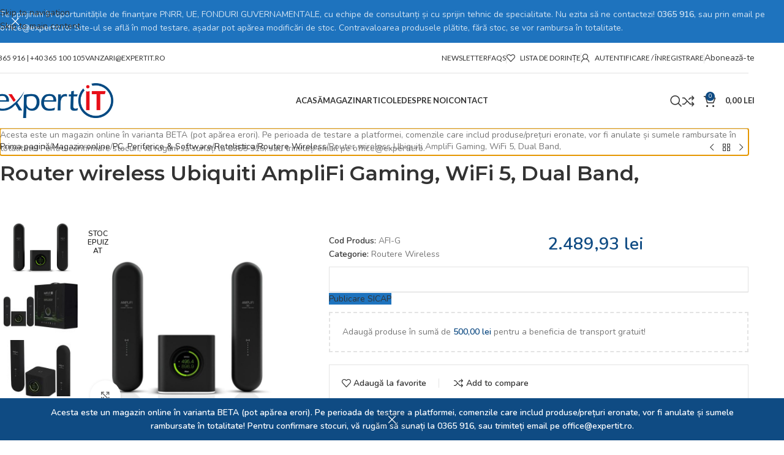

--- FILE ---
content_type: text/html; charset=UTF-8
request_url: https://expertit.ro/shop/pc-periferice-software/retelistica/routere-wireless/routere-wireless-router-wireless-ubiquiti-amplifi-gaming-wifi-5-dual-band-afi-g/
body_size: 40316
content:
<!DOCTYPE html>
<html lang="ro-RO">
<head>
	<meta charset="UTF-8">
	<link rel="profile" href="https://gmpg.org/xfn/11">
	<link rel="pingback" href="https://expertit.ro/xmlrpc.php">

	<title>Router wireless Ubiquiti  AmpliFi Gaming, WiFi 5, Dual Band, &#8211; EXPERT IT &#8211; magazin online</title>
<meta name='robots' content='max-image-preview:large' />
<link rel='dns-prefetch' href='//fonts.googleapis.com' />
<link rel="alternate" type="application/rss+xml" title="EXPERT IT - magazin online &raquo; Flux" href="https://expertit.ro/feed/" />
<link rel="alternate" type="application/rss+xml" title="EXPERT IT - magazin online &raquo; Flux comentarii" href="https://expertit.ro/comments/feed/" />
<link rel="alternate" title="oEmbed (JSON)" type="application/json+oembed" href="https://expertit.ro/wp-json/oembed/1.0/embed?url=https%3A%2F%2Fexpertit.ro%2Fshop%2Fpc-periferice-software%2Fretelistica%2Froutere-wireless%2Froutere-wireless-router-wireless-ubiquiti-amplifi-gaming-wifi-5-dual-band-afi-g%2F" />
<link rel="alternate" title="oEmbed (XML)" type="text/xml+oembed" href="https://expertit.ro/wp-json/oembed/1.0/embed?url=https%3A%2F%2Fexpertit.ro%2Fshop%2Fpc-periferice-software%2Fretelistica%2Froutere-wireless%2Froutere-wireless-router-wireless-ubiquiti-amplifi-gaming-wifi-5-dual-band-afi-g%2F&#038;format=xml" />
<style id='wp-img-auto-sizes-contain-inline-css' type='text/css'>
img:is([sizes=auto i],[sizes^="auto," i]){contain-intrinsic-size:3000px 1500px}
/*# sourceURL=wp-img-auto-sizes-contain-inline-css */
</style>

<link rel='stylesheet' id='wp-block-library-css' href='https://expertit.ro/wp-includes/css/dist/block-library/style.min.css?ver=6.9' type='text/css' media='all' />
<link rel='stylesheet' id='colete-online-public-style-css' href='https://expertit.ro/wp-content/plugins/colete-online/public/css/colete-online-public.min.css?ver=1.6.0' type='text/css' media='all' />
<style id='woocommerce-inline-inline-css' type='text/css'>
.woocommerce form .form-row .required { visibility: visible; }
/*# sourceURL=woocommerce-inline-inline-css */
</style>
<link rel='stylesheet' id='wc-form-builder-css' href='https://expertit.ro/wp-content/plugins/woocommerce-warranty/assets/css/form-builder.css?ver=6.9' type='text/css' media='all' />
<link rel='stylesheet' id='wc_warranty-css' href='https://expertit.ro/wp-content/plugins/woocommerce-warranty/assets/css/front.css?ver=2.3.0' type='text/css' media='all' />
<link rel='stylesheet' id='js_composer_front-css' href='https://expertit.ro/wp-content/plugins/js_composer/assets/css/js_composer.min.css?ver=7.0' type='text/css' media='all' />
<link rel='stylesheet' id='wd-style-base-css' href='https://expertit.ro/wp-content/themes/woodmart/css/parts/base.min.css?ver=8.3.8' type='text/css' media='all' />
<link rel='stylesheet' id='wd-helpers-wpb-elem-css' href='https://expertit.ro/wp-content/themes/woodmart/css/parts/helpers-wpb-elem.min.css?ver=8.3.8' type='text/css' media='all' />
<link rel='stylesheet' id='wd-revolution-slider-css' href='https://expertit.ro/wp-content/themes/woodmart/css/parts/int-rev-slider.min.css?ver=8.3.8' type='text/css' media='all' />
<link rel='stylesheet' id='wd-wpbakery-base-css' href='https://expertit.ro/wp-content/themes/woodmart/css/parts/int-wpb-base.min.css?ver=8.3.8' type='text/css' media='all' />
<link rel='stylesheet' id='wd-wpbakery-base-deprecated-css' href='https://expertit.ro/wp-content/themes/woodmart/css/parts/int-wpb-base-deprecated.min.css?ver=8.3.8' type='text/css' media='all' />
<link rel='stylesheet' id='wd-woocommerce-base-css' href='https://expertit.ro/wp-content/themes/woodmart/css/parts/woocommerce-base.min.css?ver=8.3.8' type='text/css' media='all' />
<link rel='stylesheet' id='wd-mod-star-rating-css' href='https://expertit.ro/wp-content/themes/woodmart/css/parts/mod-star-rating.min.css?ver=8.3.8' type='text/css' media='all' />
<link rel='stylesheet' id='wd-woocommerce-block-notices-css' href='https://expertit.ro/wp-content/themes/woodmart/css/parts/woo-mod-block-notices.min.css?ver=8.3.8' type='text/css' media='all' />
<link rel='stylesheet' id='wd-woo-mod-quantity-css' href='https://expertit.ro/wp-content/themes/woodmart/css/parts/woo-mod-quantity.min.css?ver=8.3.8' type='text/css' media='all' />
<link rel='stylesheet' id='wd-woo-opt-free-progress-bar-css' href='https://expertit.ro/wp-content/themes/woodmart/css/parts/woo-opt-free-progress-bar.min.css?ver=8.3.8' type='text/css' media='all' />
<link rel='stylesheet' id='wd-woo-mod-progress-bar-css' href='https://expertit.ro/wp-content/themes/woodmart/css/parts/woo-mod-progress-bar.min.css?ver=8.3.8' type='text/css' media='all' />
<link rel='stylesheet' id='wd-woo-single-prod-el-base-css' href='https://expertit.ro/wp-content/themes/woodmart/css/parts/woo-single-prod-el-base.min.css?ver=8.3.8' type='text/css' media='all' />
<link rel='stylesheet' id='wd-woo-mod-stock-status-css' href='https://expertit.ro/wp-content/themes/woodmart/css/parts/woo-mod-stock-status.min.css?ver=8.3.8' type='text/css' media='all' />
<link rel='stylesheet' id='wd-woo-opt-hide-larger-price-css' href='https://expertit.ro/wp-content/themes/woodmart/css/parts/woo-opt-hide-larger-price.min.css?ver=8.3.8' type='text/css' media='all' />
<link rel='stylesheet' id='wd-woo-mod-shop-attributes-css' href='https://expertit.ro/wp-content/themes/woodmart/css/parts/woo-mod-shop-attributes.min.css?ver=8.3.8' type='text/css' media='all' />
<link rel='stylesheet' id='wd-wp-blocks-css' href='https://expertit.ro/wp-content/themes/woodmart/css/parts/wp-blocks.min.css?ver=8.3.8' type='text/css' media='all' />
<link rel='stylesheet' id='child-style-css' href='https://expertit.ro/wp-content/themes/woodmart-child/style.css?ver=8.3.8' type='text/css' media='all' />
<link rel='stylesheet' id='wd-woo-opt-demo-store-css' href='https://expertit.ro/wp-content/themes/woodmart/css/parts/woo-opt-demo-store.min.css?ver=8.3.8' type='text/css' media='all' />
<link rel='stylesheet' id='wd-header-base-css' href='https://expertit.ro/wp-content/themes/woodmart/css/parts/header-base.min.css?ver=8.3.8' type='text/css' media='all' />
<link rel='stylesheet' id='wd-mod-tools-css' href='https://expertit.ro/wp-content/themes/woodmart/css/parts/mod-tools.min.css?ver=8.3.8' type='text/css' media='all' />
<link rel='stylesheet' id='wd-header-elements-base-css' href='https://expertit.ro/wp-content/themes/woodmart/css/parts/header-el-base.min.css?ver=8.3.8' type='text/css' media='all' />
<link rel='stylesheet' id='wd-header-my-account-dropdown-css' href='https://expertit.ro/wp-content/themes/woodmart/css/parts/header-el-my-account-dropdown.min.css?ver=8.3.8' type='text/css' media='all' />
<link rel='stylesheet' id='wd-woo-mod-login-form-css' href='https://expertit.ro/wp-content/themes/woodmart/css/parts/woo-mod-login-form.min.css?ver=8.3.8' type='text/css' media='all' />
<link rel='stylesheet' id='wd-woo-opt-social-login-css' href='https://expertit.ro/wp-content/themes/woodmart/css/parts/woo-opt-social-login.min.css?ver=8.3.8' type='text/css' media='all' />
<link rel='stylesheet' id='wd-header-my-account-css' href='https://expertit.ro/wp-content/themes/woodmart/css/parts/header-el-my-account.min.css?ver=8.3.8' type='text/css' media='all' />
<link rel='stylesheet' id='wd-button-css' href='https://expertit.ro/wp-content/themes/woodmart/css/parts/el-button.min.css?ver=8.3.8' type='text/css' media='all' />
<link rel='stylesheet' id='wd-header-search-css' href='https://expertit.ro/wp-content/themes/woodmart/css/parts/header-el-search.min.css?ver=8.3.8' type='text/css' media='all' />
<link rel='stylesheet' id='wd-header-cart-side-css' href='https://expertit.ro/wp-content/themes/woodmart/css/parts/header-el-cart-side.min.css?ver=8.3.8' type='text/css' media='all' />
<link rel='stylesheet' id='wd-header-cart-css' href='https://expertit.ro/wp-content/themes/woodmart/css/parts/header-el-cart.min.css?ver=8.3.8' type='text/css' media='all' />
<link rel='stylesheet' id='wd-widget-shopping-cart-css' href='https://expertit.ro/wp-content/themes/woodmart/css/parts/woo-widget-shopping-cart.min.css?ver=8.3.8' type='text/css' media='all' />
<link rel='stylesheet' id='wd-widget-product-list-css' href='https://expertit.ro/wp-content/themes/woodmart/css/parts/woo-widget-product-list.min.css?ver=8.3.8' type='text/css' media='all' />
<link rel='stylesheet' id='wd-header-mobile-nav-dropdown-css' href='https://expertit.ro/wp-content/themes/woodmart/css/parts/header-el-mobile-nav-dropdown.min.css?ver=8.3.8' type='text/css' media='all' />
<link rel='stylesheet' id='wd-woo-single-prod-builder-css' href='https://expertit.ro/wp-content/themes/woodmart/css/parts/woo-single-prod-builder.min.css?ver=8.3.8' type='text/css' media='all' />
<link rel='stylesheet' id='wd-woo-single-prod-el-navigation-css' href='https://expertit.ro/wp-content/themes/woodmart/css/parts/woo-single-prod-el-navigation.min.css?ver=8.3.8' type='text/css' media='all' />
<link rel='stylesheet' id='wd-woo-single-prod-el-gallery-css' href='https://expertit.ro/wp-content/themes/woodmart/css/parts/woo-single-prod-el-gallery.min.css?ver=8.3.8' type='text/css' media='all' />
<link rel='stylesheet' id='wd-woo-single-prod-el-gallery-opt-thumb-left-desktop-css' href='https://expertit.ro/wp-content/themes/woodmart/css/parts/woo-single-prod-el-gallery-opt-thumb-left-desktop.min.css?ver=8.3.8' type='text/css' media='all' />
<link rel='stylesheet' id='wd-swiper-css' href='https://expertit.ro/wp-content/themes/woodmart/css/parts/lib-swiper.min.css?ver=8.3.8' type='text/css' media='all' />
<link rel='stylesheet' id='wd-woo-mod-product-labels-css' href='https://expertit.ro/wp-content/themes/woodmart/css/parts/woo-mod-product-labels.min.css?ver=8.3.8' type='text/css' media='all' />
<link rel='stylesheet' id='wd-woo-mod-product-labels-round-css' href='https://expertit.ro/wp-content/themes/woodmart/css/parts/woo-mod-product-labels-round.min.css?ver=8.3.8' type='text/css' media='all' />
<link rel='stylesheet' id='wd-swiper-arrows-css' href='https://expertit.ro/wp-content/themes/woodmart/css/parts/lib-swiper-arrows.min.css?ver=8.3.8' type='text/css' media='all' />
<link rel='stylesheet' id='wd-photoswipe-css' href='https://expertit.ro/wp-content/themes/woodmart/css/parts/lib-photoswipe.min.css?ver=8.3.8' type='text/css' media='all' />
<link rel='stylesheet' id='wd-mfp-popup-css' href='https://expertit.ro/wp-content/themes/woodmart/css/parts/lib-magnific-popup.min.css?ver=8.3.8' type='text/css' media='all' />
<link rel='stylesheet' id='wd-mod-animations-transform-css' href='https://expertit.ro/wp-content/themes/woodmart/css/parts/mod-animations-transform.min.css?ver=8.3.8' type='text/css' media='all' />
<link rel='stylesheet' id='wd-mod-transform-css' href='https://expertit.ro/wp-content/themes/woodmart/css/parts/mod-transform.min.css?ver=8.3.8' type='text/css' media='all' />
<link rel='stylesheet' id='wd-wpcf7-css' href='https://expertit.ro/wp-content/themes/woodmart/css/parts/int-wpcf7.min.css?ver=8.3.8' type='text/css' media='all' />
<link rel='stylesheet' id='wd-woo-mod-product-info-css' href='https://expertit.ro/wp-content/themes/woodmart/css/parts/woo-mod-product-info.min.css?ver=8.3.8' type='text/css' media='all' />
<link rel='stylesheet' id='wd-woo-opt-visits-count-css' href='https://expertit.ro/wp-content/themes/woodmart/css/parts/woo-opt-visits-count.min.css?ver=8.3.8' type='text/css' media='all' />
<link rel='stylesheet' id='wd-info-box-css' href='https://expertit.ro/wp-content/themes/woodmart/css/parts/el-info-box.min.css?ver=8.3.8' type='text/css' media='all' />
<link rel='stylesheet' id='wd-post-types-mod-comments-css' href='https://expertit.ro/wp-content/themes/woodmart/css/parts/post-types-mod-comments.min.css?ver=8.3.8' type='text/css' media='all' />
<link rel='stylesheet' id='wd-accordion-elem-wpb-css' href='https://expertit.ro/wp-content/themes/woodmart/css/parts/el-accordion-wpb-elem.min.css?ver=8.3.8' type='text/css' media='all' />
<link rel='stylesheet' id='wd-accordion-css' href='https://expertit.ro/wp-content/themes/woodmart/css/parts/el-accordion.min.css?ver=8.3.8' type='text/css' media='all' />
<link rel='stylesheet' id='wd-woo-prod-loop-small-css' href='https://expertit.ro/wp-content/themes/woodmart/css/parts/woo-prod-loop-small.min.css?ver=8.3.8' type='text/css' media='all' />
<link rel='stylesheet' id='wd-product-loop-css' href='https://expertit.ro/wp-content/themes/woodmart/css/parts/woo-product-loop.min.css?ver=8.3.8' type='text/css' media='all' />
<link rel='stylesheet' id='wd-bordered-product-css' href='https://expertit.ro/wp-content/themes/woodmart/css/parts/woo-opt-bordered-product.min.css?ver=8.3.8' type='text/css' media='all' />
<link rel='stylesheet' id='wd-widget-collapse-css' href='https://expertit.ro/wp-content/themes/woodmart/css/parts/opt-widget-collapse.min.css?ver=8.3.8' type='text/css' media='all' />
<link rel='stylesheet' id='wd-footer-base-css' href='https://expertit.ro/wp-content/themes/woodmart/css/parts/footer-base.min.css?ver=8.3.8' type='text/css' media='all' />
<link rel='stylesheet' id='wd-text-block-css' href='https://expertit.ro/wp-content/themes/woodmart/css/parts/el-text-block.min.css?ver=8.3.8' type='text/css' media='all' />
<link rel='stylesheet' id='wd-list-css' href='https://expertit.ro/wp-content/themes/woodmart/css/parts/el-list.min.css?ver=8.3.8' type='text/css' media='all' />
<link rel='stylesheet' id='wd-el-list-css' href='https://expertit.ro/wp-content/themes/woodmart/css/parts/el-list-wpb-elem.min.css?ver=8.3.8' type='text/css' media='all' />
<link rel='stylesheet' id='wd-widget-nav-css' href='https://expertit.ro/wp-content/themes/woodmart/css/parts/widget-nav.min.css?ver=8.3.8' type='text/css' media='all' />
<link rel='stylesheet' id='wd-scroll-top-css' href='https://expertit.ro/wp-content/themes/woodmart/css/parts/opt-scrolltotop.min.css?ver=8.3.8' type='text/css' media='all' />
<link rel='stylesheet' id='wd-header-search-fullscreen-css' href='https://expertit.ro/wp-content/themes/woodmart/css/parts/header-el-search-fullscreen-general.min.css?ver=8.3.8' type='text/css' media='all' />
<link rel='stylesheet' id='wd-header-search-fullscreen-1-css' href='https://expertit.ro/wp-content/themes/woodmart/css/parts/header-el-search-fullscreen-1.min.css?ver=8.3.8' type='text/css' media='all' />
<link rel='stylesheet' id='wd-wd-search-form-css' href='https://expertit.ro/wp-content/themes/woodmart/css/parts/wd-search-form.min.css?ver=8.3.8' type='text/css' media='all' />
<link rel='stylesheet' id='wd-wd-search-results-css' href='https://expertit.ro/wp-content/themes/woodmart/css/parts/wd-search-results.min.css?ver=8.3.8' type='text/css' media='all' />
<link rel='stylesheet' id='wd-wd-search-dropdown-css' href='https://expertit.ro/wp-content/themes/woodmart/css/parts/wd-search-dropdown.min.css?ver=8.3.8' type='text/css' media='all' />
<link rel='stylesheet' id='wd-header-banner-css' href='https://expertit.ro/wp-content/themes/woodmart/css/parts/opt-header-banner.min.css?ver=8.3.8' type='text/css' media='all' />
<link rel='stylesheet' id='wd-cookies-popup-css' href='https://expertit.ro/wp-content/themes/woodmart/css/parts/opt-cookies.min.css?ver=8.3.8' type='text/css' media='all' />
<link rel='stylesheet' id='xts-google-fonts-css' href='https://fonts.googleapis.com/css?family=Nunito%3A400%2C600%7CMontserrat%3A400%2C600%7CLato%3A400%2C700&#038;ver=8.3.8' type='text/css' media='all' />
<script type="text/javascript" src="https://expertit.ro/wp-includes/js/jquery/jquery.min.js?ver=3.7.1" id="jquery-core-js"></script>
<script type="text/javascript" src="https://expertit.ro/wp-includes/js/jquery/jquery-migrate.min.js?ver=3.4.1" id="jquery-migrate-js"></script>
<script type="text/javascript" src="https://expertit.ro/wp-content/plugins/woocommerce/assets/js/jquery-blockui/jquery.blockUI.min.js?ver=2.7.0-wc.10.4.3" id="wc-jquery-blockui-js" data-wp-strategy="defer"></script>
<script type="text/javascript" id="wc-add-to-cart-js-extra">
/* <![CDATA[ */
var wc_add_to_cart_params = {"ajax_url":"/wp-admin/admin-ajax.php","wc_ajax_url":"/?wc-ajax=%%endpoint%%","i18n_view_cart":"Vezi co\u0219ul","cart_url":"https://expertit.ro/cart/","is_cart":"","cart_redirect_after_add":"no"};
//# sourceURL=wc-add-to-cart-js-extra
/* ]]> */
</script>
<script type="text/javascript" src="https://expertit.ro/wp-content/plugins/woocommerce/assets/js/frontend/add-to-cart.min.js?ver=10.4.3" id="wc-add-to-cart-js" data-wp-strategy="defer"></script>
<script type="text/javascript" src="https://expertit.ro/wp-content/plugins/woocommerce/assets/js/zoom/jquery.zoom.min.js?ver=1.7.21-wc.10.4.3" id="wc-zoom-js" defer="defer" data-wp-strategy="defer"></script>
<script type="text/javascript" id="wc-single-product-js-extra">
/* <![CDATA[ */
var wc_single_product_params = {"i18n_required_rating_text":"Te rog selecteaz\u0103 o evaluare","i18n_rating_options":["Una din 5 stele","2 din 5 stele","3 din 5 stele","4 din 5 stele","5 din 5 stele"],"i18n_product_gallery_trigger_text":"Vezi galeria cu imagini pe ecran \u00eentreg","review_rating_required":"yes","flexslider":{"rtl":false,"animation":"slide","smoothHeight":true,"directionNav":false,"controlNav":"thumbnails","slideshow":false,"animationSpeed":500,"animationLoop":false,"allowOneSlide":false},"zoom_enabled":"","zoom_options":[],"photoswipe_enabled":"","photoswipe_options":{"shareEl":false,"closeOnScroll":false,"history":false,"hideAnimationDuration":0,"showAnimationDuration":0},"flexslider_enabled":""};
//# sourceURL=wc-single-product-js-extra
/* ]]> */
</script>
<script type="text/javascript" src="https://expertit.ro/wp-content/plugins/woocommerce/assets/js/frontend/single-product.min.js?ver=10.4.3" id="wc-single-product-js" defer="defer" data-wp-strategy="defer"></script>
<script type="text/javascript" src="https://expertit.ro/wp-content/plugins/woocommerce/assets/js/js-cookie/js.cookie.min.js?ver=2.1.4-wc.10.4.3" id="wc-js-cookie-js" defer="defer" data-wp-strategy="defer"></script>
<script type="text/javascript" id="woocommerce-js-extra">
/* <![CDATA[ */
var woocommerce_params = {"ajax_url":"/wp-admin/admin-ajax.php","wc_ajax_url":"/?wc-ajax=%%endpoint%%","i18n_password_show":"Arat\u0103 parola","i18n_password_hide":"Ascunde parola"};
//# sourceURL=woocommerce-js-extra
/* ]]> */
</script>
<script type="text/javascript" src="https://expertit.ro/wp-content/plugins/woocommerce/assets/js/frontend/woocommerce.min.js?ver=10.4.3" id="woocommerce-js" defer="defer" data-wp-strategy="defer"></script>
<script type="text/javascript" src="https://expertit.ro/wp-content/plugins/js_composer/assets/js/vendors/woocommerce-add-to-cart.js?ver=7.0" id="vc_woocommerce-add-to-cart-js-js"></script>
<script type="text/javascript" src="https://expertit.ro/wp-content/themes/woodmart/js/libs/device.min.js?ver=8.3.8" id="wd-device-library-js"></script>
<script type="text/javascript" src="https://expertit.ro/wp-content/themes/woodmart/js/scripts/global/scrollBar.min.js?ver=8.3.8" id="wd-scrollbar-js"></script>
<script></script><link rel="https://api.w.org/" href="https://expertit.ro/wp-json/" /><link rel="alternate" title="JSON" type="application/json" href="https://expertit.ro/wp-json/wp/v2/product/10270" /><link rel="EditURI" type="application/rsd+xml" title="RSD" href="https://expertit.ro/xmlrpc.php?rsd" />
<meta name="generator" content="WordPress 6.9" />
<meta name="generator" content="WooCommerce 10.4.3" />
<link rel="canonical" href="https://expertit.ro/shop/pc-periferice-software/retelistica/routere-wireless/routere-wireless-router-wireless-ubiquiti-amplifi-gaming-wifi-5-dual-band-afi-g/" />
<link rel='shortlink' href='https://expertit.ro/?p=10270' />
<!-- Google site verification - Google for WooCommerce -->
<meta name="google-site-verification" content="dtSC8ASlAzZkhvBCLc8aittOO8GRkT4_KujrkiArjj4" />
					<meta name="viewport" content="width=device-width, initial-scale=1.0, maximum-scale=1.0, user-scalable=no">
										<noscript><style>.woocommerce-product-gallery{ opacity: 1 !important; }</style></noscript>
	<meta name="generator" content="Powered by WPBakery Page Builder - drag and drop page builder for WordPress."/>
<meta name="generator" content="Powered by Slider Revolution 6.6.18 - responsive, Mobile-Friendly Slider Plugin for WordPress with comfortable drag and drop interface." />
<link rel="icon" href="https://expertit.ro/wp-content/uploads/2022/02/it-png16x16.png" sizes="32x32" />
<link rel="icon" href="https://expertit.ro/wp-content/uploads/2022/02/it-png16x16.png" sizes="192x192" />
<link rel="apple-touch-icon" href="https://expertit.ro/wp-content/uploads/2022/02/it-png16x16.png" />
<meta name="msapplication-TileImage" content="https://expertit.ro/wp-content/uploads/2022/02/it-png16x16.png" />
<script>function setREVStartSize(e){
			//window.requestAnimationFrame(function() {
				window.RSIW = window.RSIW===undefined ? window.innerWidth : window.RSIW;
				window.RSIH = window.RSIH===undefined ? window.innerHeight : window.RSIH;
				try {
					var pw = document.getElementById(e.c).parentNode.offsetWidth,
						newh;
					pw = pw===0 || isNaN(pw) || (e.l=="fullwidth" || e.layout=="fullwidth") ? window.RSIW : pw;
					e.tabw = e.tabw===undefined ? 0 : parseInt(e.tabw);
					e.thumbw = e.thumbw===undefined ? 0 : parseInt(e.thumbw);
					e.tabh = e.tabh===undefined ? 0 : parseInt(e.tabh);
					e.thumbh = e.thumbh===undefined ? 0 : parseInt(e.thumbh);
					e.tabhide = e.tabhide===undefined ? 0 : parseInt(e.tabhide);
					e.thumbhide = e.thumbhide===undefined ? 0 : parseInt(e.thumbhide);
					e.mh = e.mh===undefined || e.mh=="" || e.mh==="auto" ? 0 : parseInt(e.mh,0);
					if(e.layout==="fullscreen" || e.l==="fullscreen")
						newh = Math.max(e.mh,window.RSIH);
					else{
						e.gw = Array.isArray(e.gw) ? e.gw : [e.gw];
						for (var i in e.rl) if (e.gw[i]===undefined || e.gw[i]===0) e.gw[i] = e.gw[i-1];
						e.gh = e.el===undefined || e.el==="" || (Array.isArray(e.el) && e.el.length==0)? e.gh : e.el;
						e.gh = Array.isArray(e.gh) ? e.gh : [e.gh];
						for (var i in e.rl) if (e.gh[i]===undefined || e.gh[i]===0) e.gh[i] = e.gh[i-1];
											
						var nl = new Array(e.rl.length),
							ix = 0,
							sl;
						e.tabw = e.tabhide>=pw ? 0 : e.tabw;
						e.thumbw = e.thumbhide>=pw ? 0 : e.thumbw;
						e.tabh = e.tabhide>=pw ? 0 : e.tabh;
						e.thumbh = e.thumbhide>=pw ? 0 : e.thumbh;
						for (var i in e.rl) nl[i] = e.rl[i]<window.RSIW ? 0 : e.rl[i];
						sl = nl[0];
						for (var i in nl) if (sl>nl[i] && nl[i]>0) { sl = nl[i]; ix=i;}
						var m = pw>(e.gw[ix]+e.tabw+e.thumbw) ? 1 : (pw-(e.tabw+e.thumbw)) / (e.gw[ix]);
						newh =  (e.gh[ix] * m) + (e.tabh + e.thumbh);
					}
					var el = document.getElementById(e.c);
					if (el!==null && el) el.style.height = newh+"px";
					el = document.getElementById(e.c+"_wrapper");
					if (el!==null && el) {
						el.style.height = newh+"px";
						el.style.display = "block";
					}
				} catch(e){
					console.log("Failure at Presize of Slider:" + e)
				}
			//});
		  };</script>
<style>
		
		</style><noscript><style> .wpb_animate_when_almost_visible { opacity: 1; }</style></noscript>			<style id="wd-style-header_449534-css" data-type="wd-style-header_449534">
				:root{
	--wd-top-bar-h: 50px;
	--wd-top-bar-sm-h: .00001px;
	--wd-top-bar-sticky-h: .00001px;
	--wd-top-bar-brd-w: 1px;

	--wd-header-general-h: 90px;
	--wd-header-general-sm-h: 60px;
	--wd-header-general-sticky-h: 60px;
	--wd-header-general-brd-w: 1px;

	--wd-header-bottom-h: .00001px;
	--wd-header-bottom-sm-h: .00001px;
	--wd-header-bottom-sticky-h: .00001px;
	--wd-header-bottom-brd-w: .00001px;

	--wd-header-clone-h: .00001px;

	--wd-header-brd-w: calc(var(--wd-top-bar-brd-w) + var(--wd-header-general-brd-w) + var(--wd-header-bottom-brd-w));
	--wd-header-h: calc(var(--wd-top-bar-h) + var(--wd-header-general-h) + var(--wd-header-bottom-h) + var(--wd-header-brd-w));
	--wd-header-sticky-h: calc(var(--wd-top-bar-sticky-h) + var(--wd-header-general-sticky-h) + var(--wd-header-bottom-sticky-h) + var(--wd-header-clone-h) + var(--wd-header-brd-w));
	--wd-header-sm-h: calc(var(--wd-top-bar-sm-h) + var(--wd-header-general-sm-h) + var(--wd-header-bottom-sm-h) + var(--wd-header-brd-w));
}

.whb-top-bar .wd-dropdown {
	margin-top: 4px;
}

.whb-top-bar .wd-dropdown:after {
	height: 15px;
}


.whb-sticked .whb-general-header .wd-dropdown:not(.sub-sub-menu) {
	margin-top: 9px;
}

.whb-sticked .whb-general-header .wd-dropdown:not(.sub-sub-menu):after {
	height: 20px;
}

:root:has(.whb-top-bar.whb-border-boxed) {
	--wd-top-bar-brd-w: .00001px;
}

@media (max-width: 1024px) {
:root:has(.whb-top-bar.whb-hidden-mobile) {
	--wd-top-bar-brd-w: .00001px;
}
}

:root:has(.whb-general-header.whb-border-boxed) {
	--wd-header-general-brd-w: .00001px;
}

@media (max-width: 1024px) {
:root:has(.whb-general-header.whb-hidden-mobile) {
	--wd-header-general-brd-w: .00001px;
}
}




		.whb-top-bar-inner { border-color: rgba(227, 227, 227, 1);border-bottom-width: 1px;border-bottom-style: solid; }.whb-general-header-inner { border-color: rgba(227, 227, 227, 1);border-bottom-width: 1px;border-bottom-style: solid; }			</style>
						<style id="wd-style-theme_settings_default-css" data-type="wd-style-theme_settings_default">
				@font-face {
	font-weight: normal;
	font-style: normal;
	font-family: "woodmart-font";
	src: url("//expertit.ro/wp-content/themes/woodmart/fonts/woodmart-font-1-400.woff2?v=8.3.8") format("woff2");
}

@font-face {
	font-family: "star";
	font-weight: 400;
	font-style: normal;
	src: url("//expertit.ro/wp-content/plugins/woocommerce/assets/fonts/star.eot?#iefix") format("embedded-opentype"), url("//expertit.ro/wp-content/plugins/woocommerce/assets/fonts/star.woff") format("woff"), url("//expertit.ro/wp-content/plugins/woocommerce/assets/fonts/star.ttf") format("truetype"), url("//expertit.ro/wp-content/plugins/woocommerce/assets/fonts/star.svg#star") format("svg");
}

@font-face {
	font-family: "WooCommerce";
	font-weight: 400;
	font-style: normal;
	src: url("//expertit.ro/wp-content/plugins/woocommerce/assets/fonts/WooCommerce.eot?#iefix") format("embedded-opentype"), url("//expertit.ro/wp-content/plugins/woocommerce/assets/fonts/WooCommerce.woff") format("woff"), url("//expertit.ro/wp-content/plugins/woocommerce/assets/fonts/WooCommerce.ttf") format("truetype"), url("//expertit.ro/wp-content/plugins/woocommerce/assets/fonts/WooCommerce.svg#WooCommerce") format("svg");
}

:root {
	--wd-header-banner-h: 70px;
	--wd-text-font: "Nunito", Arial, Helvetica, sans-serif;
	--wd-text-font-weight: 400;
	--wd-text-color: #777777;
	--wd-text-font-size: 14px;
	--wd-title-font: "Nunito", Arial, Helvetica, sans-serif;
	--wd-title-font-weight: 600;
	--wd-title-color: #242424;
	--wd-entities-title-font: "Montserrat", Arial, Helvetica, sans-serif;
	--wd-entities-title-font-weight: 600;
	--wd-entities-title-color: #333333;
	--wd-entities-title-color-hover: rgb(51 51 51 / 65%);
	--wd-alternative-font: "Lato", Arial, Helvetica, sans-serif;
	--wd-widget-title-font: "Montserrat", Arial, Helvetica, sans-serif;
	--wd-widget-title-font-weight: 600;
	--wd-widget-title-transform: uppercase;
	--wd-widget-title-color: #333;
	--wd-widget-title-font-size: 16px;
	--wd-header-el-font: "Lato", Arial, Helvetica, sans-serif;
	--wd-header-el-font-weight: 700;
	--wd-header-el-transform: uppercase;
	--wd-header-el-font-size: 13px;
	--wd-otl-style: dotted;
	--wd-otl-width: 2px;
	--wd-primary-color: rgb(15,75,131);
	--wd-alternative-color: #rgb(131,183,53);
	--btn-default-bgcolor: rgb(233,15,25);
	--btn-default-bgcolor-hover: rgb(1,73,130);
	--btn-accented-bgcolor: rgb(233,15,25);
	--btn-accented-bgcolor-hover: rgb(1,73,130);
	--wd-form-brd-width: 2px;
	--notices-success-bg: #459647;
	--notices-success-color: #fff;
	--notices-warning-bg: rgb(214,72,29);
	--notices-warning-color: #fff;
	--wd-link-color: #333333;
	--wd-link-color-hover: #242424;
}
.wd-age-verify-wrap {
	--wd-popup-width: 500px;
}
.wd-popup.wd-promo-popup {
	background-color: #111111;
	background-image: url(https://expertit.ro/wp-content/uploads/2021/08/electronics-2-popup.jpg);
	background-repeat: no-repeat;
	background-size: cover;
	background-position: center center;
}
.wd-promo-popup-wrap {
	--wd-popup-width: 800px;
}
.header-banner {
	background-color: rgb(30,115,190);
	background-image: none;
}
:is(.woodmart-woocommerce-layered-nav, .wd-product-category-filter) .wd-scroll-content {
	max-height: 223px;
}
.wd-page-title .wd-page-title-bg img {
	object-fit: cover;
	object-position: center center;
}
.wd-footer {
	background-color: #ffffff;
	background-image: none;
}
.mfp-wrap.wd-popup-quick-view-wrap {
	--wd-popup-width: 920px;
}

@media (max-width: 1024px) {
	:root {
		--wd-header-banner-h: 70px;
	}

}
:root{
--wd-container-w: 1222px;
--wd-form-brd-radius: 5px;
--btn-default-color: #fff;
--btn-default-color-hover: #fff;
--btn-accented-color: #fff;
--btn-accented-color-hover: #fff;
--btn-default-brd-radius: 5px;
--btn-default-box-shadow: none;
--btn-default-box-shadow-hover: none;
--btn-accented-brd-radius: 5px;
--btn-accented-box-shadow: none;
--btn-accented-box-shadow-hover: none;
--wd-brd-radius: 0px;
}

@media (min-width: 1222px) {
[data-vc-full-width]:not([data-vc-stretch-content]),
:is(.vc_section, .vc_row).wd-section-stretch {
padding-left: calc((100vw - 1222px - var(--wd-sticky-nav-w) - var(--wd-scroll-w)) / 2);
padding-right: calc((100vw - 1222px - var(--wd-sticky-nav-w) - var(--wd-scroll-w)) / 2);
}
}

rs-slides :is([data-type=text],[data-type=button]) {
font-family: Nunito !important;
}
rs-slides :is(h1,h2,h3,h4,h5,h6)[data-type=text] {
font-family: Nunito !important;
}

.wd-page-title {
background-color: rgb(15,75,131);
}

.wpcp-carousel-section .wpcp-single-item img {
    margin: 0 auto;
    max-width: 65%;
    height: auto;
    box-shadow: none;
    opacity: .5;
    filter: grayscale(100%);
    transition: filter .3s ease, opacity .3s ease;
}

.wpcp-carousel-section .wpcp-single-item img:hover {
	filter: grayscale(0);
	opacity: 1;
}

.home .product-grid-item .product-image-link {
    height: 215px;
    display: flex !important;
    /* align-items: center; */
    justify-content: center;
}

.archive .product-grid-item .product-image-link, .single-product .product-grid-item .product-image-link {
    height: 215px;
    display: flex !important;
		align-items: center;
    justify-content: center;
}
.footer_anpc {
		width: 105px;
    background-size: 105px 25px;
    display: inline-block;
    vertical-align: middle;
}


.header-banner-container {
	max-width: fit-content !important;
}

.wd-header-overlap .page-title {
backdrop-filter: blur(5px);
}


.wd-event-hover {
z-index: unset;
}

.wd-event-hover:hover>.wd-dropdown, .wd-event-click.wd-opened>.wd-dropdown, .wd-dropdown.wd-opened {
z-index: 999999999999!important;
}

.page-title.page-title-default.title-size-large.title-design-centered.color-scheme-light.wd-nav-accordion-mb-on.title-shop {
    position: relative;
    z-index: 99;
}

.wd-single-add-cart {
		//display: flex;
    //flex-direction: row;
    //justify-content: center;
    //align-items: flex-end;
}


p.stock.in-stock.wd-style-default {
	margin-bottom: 10px;
	margin-right: 10px;
}

.product-template-default .form.cart {
	flex-wrap: nowrap;
}

/* Warranty and other META style  */
.warranty_info b {
	font-weight: bolder;
	color: #000000;
}

.product_meta>span:not(:last-child) {
	margin-bottom: 0;
}
/*Shop page title and categories overlap  */
.title-size-large {
	padding: 30px 0;
}


.widget-area h5.widget-title  {
	margin-bottom: 8px;
	font-size: small;
}

#woocommerce_price_filter-5 .widget-title {
	margin-bottom: 10px;
	margin-top: 30px;
}

#woocommerce_price_filter-5 {
	padding-bottom: 15px;
}


.widget-area .widget {
		margin-bottom: 0px;
    padding-bottom: 8px;
		border-bottom: 0px;
}



body .select2-container--default .select2-selection--single {
    padding: 0 15px;
    height: 30px;
    text-align: start;
    font-size: 14px;
    line-height: 25px;
}

body .select2-container--default .select2-selection--single .select2-selection__arrow {
    top: 2px;
}

.single-product form.cart {
	flex-wrap: nowrap;
	
}

.sicapbutton {
	background-color: #E90F19;
}

.sicapbutton:hover {
	background-color: #014A82;
}


.single-product .vc_row.wpb_row.vc_inner.vc_row-fluid.vc_row-has-fill {
	border-bottom: 1px solid lightgray;
}


/* Attention and coupon bg color on checkout page + other colors */

.wpcf7 form:not(.sent) .wpcf7-response-output, .mc4wp-error, .mc4wp-notice, :is(.woocommerce-error,.woocommerce-info) {
	background-color: #999999;
}

.thwmscf-accordion-label.active {
	background-color: #0F4B83 !important;
}@media (min-width: 1025px) {
	.wd-single-meta.wd-wpb {
	margin-bottom: 5px !important;
}
}

@media (max-width: 576px) {
	.info-box-wrapper .wd-info-box {
	flex-direction: row !important;
}

.vc_column-inner > .wpb_wrapper {
	justify-content: unset !important; 
}


.wpb_wrapper .inline-element {
	display: unset !important;
}

.wd-enabled-flex>.vc_column-inner>.wpb_wrapper {
	display: unset !important;
}
}

			</style>
							<style type="text/css" id="c4wp-checkout-css">
					.woocommerce-checkout .c4wp_captcha_field {
						margin-bottom: 10px;
						margin-top: 15px;
						position: relative;
						display: inline-block;
					}
				</style>
							<style type="text/css" id="c4wp-v3-lp-form-css">
				.login #login, .login #lostpasswordform {
					min-width: 350px !important;
				}
				.wpforms-field-c4wp iframe {
					width: 100% !important;
				}
			</style>
			</head>

<body class="wp-singular product-template-default single single-product postid-10270 wp-theme-woodmart wp-child-theme-woodmart-child theme-woodmart woocommerce woocommerce-page woocommerce-demo-store woocommerce-no-js wrapper-full-width  categories-accordion-on header-banner-enabled woodmart-ajax-shop-on hide-larger-price wpb-js-composer js-comp-ver-7.0 vc_responsive">
			<script type="text/javascript" id="wd-flicker-fix">// Flicker fix.</script><p role="complementary" aria-label="Notificare în magazin" class="woocommerce-store-notice demo_store" data-notice-id="38aee56af6b6f116051a342b674ee80b" style="display:none;">Acesta este un magazin online în varianta BETA (pot apărea erori). Pe perioada de testare a platformei, comenzile care includ produse/prețuri eronate, vor fi anulate și sumele rambursate în totalitate! Pentru confirmare stocuri, vă rugăm să sunați la 0365 916, sau trimiteți email pe office@expertit.ro. <a role="button" href="#" class="woocommerce-store-notice__dismiss-link">Refuză</a></p>		<div class="wd-skip-links">
								<a href="#menu-main-navigation" class="wd-skip-navigation btn">
						Skip to navigation					</a>
								<a href="#main-content" class="wd-skip-content btn">
				Skip to main content			</a>
		</div>
			
	
	<div class="wd-page-wrapper website-wrapper">
									<header class="whb-header whb-header_449534 whb-full-width whb-sticky-shadow whb-scroll-stick whb-sticky-real">
					<div class="whb-main-header">
	
<div class="whb-row whb-top-bar whb-not-sticky-row whb-without-bg whb-border-boxed whb-color-dark whb-hidden-mobile whb-flex-flex-middle">
	<div class="container">
		<div class="whb-flex-row whb-top-bar-inner">
			<div class="whb-column whb-col-left whb-column5 whb-visible-lg">
	
<nav class="wd-header-nav wd-header-secondary-nav whb-jp0yvqf97cnm5p5gsqqd text-left" role="navigation" aria-label="Top Bar Left Electronics-2">
	<ul id="menu-top-bar-left-electronics-2" class="menu wd-nav wd-nav-header wd-nav-secondary wd-style-separated wd-gap-s"><li id="menu-item-7054" class="menu-item menu-item-type-custom menu-item-object-custom menu-item-7054 item-level-0 menu-simple-dropdown wd-event-hover" ><a href="tel:0365916" class="woodmart-nav-link"><span class="nav-link-text">0365 916 | +40 365 100 105</span></a></li>
<li id="menu-item-7053" class="menu-item menu-item-type-custom menu-item-object-custom menu-item-7053 item-level-0 menu-simple-dropdown wd-event-hover" ><a href="mailto:vanzari@expertit.ro" class="woodmart-nav-link"><span class="nav-link-text">VANZARI@EXPERTIT.RO</span></a></li>
</ul></nav>
</div>
<div class="whb-column whb-col-center whb-column6 whb-visible-lg whb-empty-column">
	</div>
<div class="whb-column whb-col-right whb-column7 whb-visible-lg">
	
<nav class="wd-header-nav wd-header-secondary-nav whb-ie7ypyss8hsbzgvu5q6i text-right" role="navigation" aria-label="Top Bar Right">
	<ul id="menu-top-bar-right" class="menu wd-nav wd-nav-header wd-nav-secondary wd-style-separated wd-gap-s"><li id="menu-item-6990" class="woodmart-open-newsletter menu-item menu-item-type-custom menu-item-object-custom menu-item-6990 item-level-0 menu-simple-dropdown wd-event-hover" ><a href="#" class="woodmart-nav-link"><span class="nav-link-text">Newsletter</span></a></li>
<li id="menu-item-6988" class="menu-item menu-item-type-custom menu-item-object-custom menu-item-6988 item-level-0 menu-simple-dropdown wd-event-hover" ><a href="#" class="woodmart-nav-link"><span class="nav-link-text">FAQs</span></a></li>
</ul></nav>
<div class="wd-header-divider whb-divider-default whb-r99e2hfl63dn92k4ktrv"></div>

<div class="wd-header-wishlist wd-tools-element wd-style-text wd-design-2 whb-wpa1yzvjgcdegcjyk2i9" title="Lista mea de dorințe">
	<a href="https://expertit.ro/wishlist/" title="Wishlist products">
		
			<span class="wd-tools-icon">
				
							</span>

			<span class="wd-tools-text">
				Lista de dorințe			</span>

			</a>
</div>
<div class="wd-header-divider whb-divider-default whb-ln24ou2fx7uhh4b4m6du"></div>
<div class="wd-header-my-account wd-tools-element wd-event-hover wd-with-username wd-design-1 wd-account-style-icon whb-za9c17gdklk77pj14dt7">
			<a href="https://expertit.ro/my-account/" title="Contul meu">
			
				<span class="wd-tools-icon">
									</span>
				<span class="wd-tools-text">
				Autentificare / Înregistrare			</span>

					</a>

		
					<div class="wd-dropdown wd-dropdown-register color-scheme-dark">
						<div class="login-dropdown-inner woocommerce">
							<span class="wd-heading"><span class="title">Autentificare</span><a class="create-account-link" href="https://expertit.ro/my-account/?action=register">Creați un cont</a></span>
										<form id="customer_login" method="post" class="login woocommerce-form woocommerce-form-login hidden-form" action="https://expertit.ro/my-account/">

				
				
				<p class="woocommerce-FormRow woocommerce-FormRow--wide form-row form-row-wide form-row-username">
					<label for="username">Nume utilizator sau adresă email&nbsp;<span class="required" aria-hidden="true">*</span><span class="screen-reader-text">Obligatoriu</span></label>
					<input type="text" class="woocommerce-Input woocommerce-Input--text input-text" name="username" id="username" autocomplete="username" value="" />				</p>
				<p class="woocommerce-FormRow woocommerce-FormRow--wide form-row form-row-wide form-row-password">
					<label for="password">Parola&nbsp;<span class="required" aria-hidden="true">*</span><span class="screen-reader-text">Obligatoriu</span></label>
					<input class="woocommerce-Input woocommerce-Input--text input-text" type="password" name="password" id="password" autocomplete="current-password" />
				</p>

				
				<p class="form-row form-row-btn">
					<input type="hidden" id="woocommerce-login-nonce" name="woocommerce-login-nonce" value="26eec8793b" /><input type="hidden" name="_wp_http_referer" value="/shop/pc-periferice-software/retelistica/routere-wireless/routere-wireless-router-wireless-ubiquiti-amplifi-gaming-wifi-5-dual-band-afi-g/" />										<button type="submit" class="button woocommerce-button woocommerce-form-login__submit" name="login" value="Logare">Logare</button>
				</p>

				<p class="login-form-footer">
					<a href="https://expertit.ro/my-account/parola-uitata/" class="woocommerce-LostPassword lost_password">Ți-ai uitat parola?</a>
					<label class="woocommerce-form__label woocommerce-form__label-for-checkbox woocommerce-form-login__rememberme">
						<input class="woocommerce-form__input woocommerce-form__input-checkbox" name="rememberme" type="checkbox" value="forever" title="Ține-mă minte" aria-label="Ține-mă minte" /> <span>Ține-mă minte</span>
					</label>
				</p>

														<p class="title wd-login-divider"><span>Or login with</span></p>
					<div class="wd-social-login">
													<a href="https://expertit.ro/my-account/?social_auth=facebook" class="login-fb-link btn">
								Facebook							</a>
																			<a href="https://expertit.ro/my-account/?social_auth=google" class="login-goo-link btn">
								Google							</a>
																	</div>
				
							</form>

		
						</div>
					</div>
					</div>
<div class="wd-header-divider whb-divider-default whb-pqfffs0jq4k2htjt66aw"></div>
<div id="wd-696bb7c84900e" class="  whb-mubjow1w5zvrdp3ky870 wd-button-wrapper text-center"><a href="#" title="" class="btn btn-color-primary btn-style-round btn-shape-rectangle btn-size-small woodmart-open-newsletter">Abonează-te</a></div></div>
<div class="whb-column whb-col-mobile whb-column_mobile1 whb-hidden-lg whb-empty-column">
	</div>
		</div>
	</div>
</div>

<div class="whb-row whb-general-header whb-sticky-row whb-without-bg whb-border-boxed whb-color-dark whb-flex-flex-middle">
	<div class="container">
		<div class="whb-flex-row whb-general-header-inner">
			<div class="whb-column whb-col-left whb-column8 whb-visible-lg">
	<div class="site-logo whb-5q8debbh8purs9tucmz5 wd-switch-logo">
	<a href="https://expertit.ro/" class="wd-logo wd-main-logo" rel="home" aria-label="Site logo">
		<img width="1920" height="563" src="https://expertit.ro/wp-content/uploads/2022/02/expertit-color-1920px.png" class="attachment-full size-full" alt="" style="max-width:195px;" decoding="async" srcset="https://expertit.ro/wp-content/uploads/2022/02/expertit-color-1920px.png 1920w, https://expertit.ro/wp-content/uploads/2022/02/expertit-color-1920px-430x126.png 430w, https://expertit.ro/wp-content/uploads/2022/02/expertit-color-1920px-150x44.png 150w, https://expertit.ro/wp-content/uploads/2022/02/expertit-color-1920px-700x205.png 700w, https://expertit.ro/wp-content/uploads/2022/02/expertit-color-1920px-400x117.png 400w, https://expertit.ro/wp-content/uploads/2022/02/expertit-color-1920px-1300x381.png 1300w, https://expertit.ro/wp-content/uploads/2022/02/expertit-color-1920px-768x225.png 768w, https://expertit.ro/wp-content/uploads/2022/02/expertit-color-1920px-1536x450.png 1536w, https://expertit.ro/wp-content/uploads/2022/02/expertit-color-1920px-860x252.png 860w, https://expertit.ro/wp-content/uploads/2022/02/expertit-color-1920px-1320x387.png 1320w" sizes="(max-width: 1920px) 100vw, 1920px" />	</a>
					<a href="https://expertit.ro/" class="wd-logo wd-sticky-logo" rel="home">
			<img width="1920" height="563" src="https://expertit.ro/wp-content/uploads/2022/02/expertit-color-1920px.png" class="attachment-full size-full" alt="" style="max-width:150px;" decoding="async" srcset="https://expertit.ro/wp-content/uploads/2022/02/expertit-color-1920px.png 1920w, https://expertit.ro/wp-content/uploads/2022/02/expertit-color-1920px-430x126.png 430w, https://expertit.ro/wp-content/uploads/2022/02/expertit-color-1920px-150x44.png 150w, https://expertit.ro/wp-content/uploads/2022/02/expertit-color-1920px-700x205.png 700w, https://expertit.ro/wp-content/uploads/2022/02/expertit-color-1920px-400x117.png 400w, https://expertit.ro/wp-content/uploads/2022/02/expertit-color-1920px-1300x381.png 1300w, https://expertit.ro/wp-content/uploads/2022/02/expertit-color-1920px-768x225.png 768w, https://expertit.ro/wp-content/uploads/2022/02/expertit-color-1920px-1536x450.png 1536w, https://expertit.ro/wp-content/uploads/2022/02/expertit-color-1920px-860x252.png 860w, https://expertit.ro/wp-content/uploads/2022/02/expertit-color-1920px-1320x387.png 1320w" sizes="(max-width: 1920px) 100vw, 1920px" />		</a>
	</div>
</div>
<div class="whb-column whb-col-center whb-column9 whb-visible-lg">
	<nav class="wd-header-nav wd-header-main-nav text-center wd-design-1 whb-cm12b546pudr0yx8n988" role="navigation" aria-label="Main navigation">
	<ul id="menu-main-navigation" class="menu wd-nav wd-nav-header wd-nav-main wd-style-underline wd-gap-s"><li id="menu-item-7062" class="menu-item menu-item-type-post_type menu-item-object-page menu-item-home menu-item-7062 item-level-0 menu-mega-dropdown wd-event-hover" ><a href="https://expertit.ro/" class="woodmart-nav-link"><span class="nav-link-text">Acasă</span></a></li>
<li id="menu-item-7065" class="menu-item menu-item-type-post_type menu-item-object-page current_page_parent menu-item-7065 item-level-0 menu-mega-dropdown wd-event-hover" ><a href="https://expertit.ro/shop/" class="woodmart-nav-link"><span class="nav-link-text">Magazin</span></a></li>
<li id="menu-item-152315" class="menu-item menu-item-type-custom menu-item-object-custom menu-item-152315 item-level-0 menu-simple-dropdown wd-event-hover" ><a href="https://www.expertit.com/blog" class="woodmart-nav-link"><span class="nav-link-text">Articole</span></a></li>
<li id="menu-item-7033" class="menu-item menu-item-type-post_type menu-item-object-page menu-item-7033 item-level-0 menu-simple-dropdown wd-event-hover" ><a href="https://expertit.ro/despre/" class="woodmart-nav-link"><span class="nav-link-text">Despre noi</span></a></li>
<li id="menu-item-7034" class="menu-item menu-item-type-post_type menu-item-object-page menu-item-7034 item-level-0 menu-simple-dropdown wd-event-hover" ><a href="https://expertit.ro/contact/" class="woodmart-nav-link"><span class="nav-link-text">Contact</span></a></li>
</ul></nav>
</div>
<div class="whb-column whb-col-right whb-column10 whb-visible-lg">
	<div class="wd-header-search wd-tools-element wd-design-1 wd-style-icon wd-display-full-screen whb-k2gwx7lp4ciccfrofq3b" title="Caută">
	<a href="#" rel="nofollow" aria-label="Caută">
		
			<span class="wd-tools-icon">
							</span>

			<span class="wd-tools-text">
				Caută			</span>

			</a>

	</div>

<div class="wd-header-compare wd-tools-element wd-style-icon wd-with-count wd-design-2 whb-p8r5gpqv872l4c16tzrj">
	<a href="https://expertit.ro/compare/" title="Compara produse">
		
			<span class="wd-tools-icon">
				
									<span class="wd-tools-count">0</span>
							</span>
			<span class="wd-tools-text">
				Compara			</span>

			</a>
	</div>

<div class="wd-header-cart wd-tools-element wd-design-2 cart-widget-opener whb-59dm3x7qhe9gj2xm0ebm">
	<a href="https://expertit.ro/cart/" title="Coș de cumpărături">
		
			<span class="wd-tools-icon">
															<span class="wd-cart-number wd-tools-count">0 <span>articol</span></span>
									</span>
			<span class="wd-tools-text">
				
										<span class="wd-cart-subtotal"><span class="woocommerce-Price-amount amount"><bdi>0,00&nbsp;<span class="woocommerce-Price-currencySymbol">lei</span></bdi></span></span>
					</span>

			</a>
	</div>
</div>
<div class="whb-column whb-mobile-left whb-column_mobile2 whb-hidden-lg">
	<div class="wd-tools-element wd-header-mobile-nav wd-style-icon wd-design-1 whb-6f9x9gv05o54did5lknk">
	<a href="#" rel="nofollow" aria-label="Open mobile menu">
		
		<span class="wd-tools-icon">
					</span>

		<span class="wd-tools-text">Meniu</span>

			</a>
</div></div>
<div class="whb-column whb-mobile-center whb-column_mobile3 whb-hidden-lg">
	<div class="site-logo whb-6zdemxd7x4i8uxjp3tw0">
	<a href="https://expertit.ro/" class="wd-logo wd-main-logo" rel="home" aria-label="Site logo">
		<img width="3808" height="1118" src="https://expertit.ro/wp-content/uploads/2023/08/expertit-color-big.png" class="attachment-full size-full" alt="" style="max-width:100px;" decoding="async" srcset="https://expertit.ro/wp-content/uploads/2023/08/expertit-color-big.png 3808w, https://expertit.ro/wp-content/uploads/2023/08/expertit-color-big-400x117.png 400w, https://expertit.ro/wp-content/uploads/2023/08/expertit-color-big-1300x382.png 1300w, https://expertit.ro/wp-content/uploads/2023/08/expertit-color-big-768x225.png 768w, https://expertit.ro/wp-content/uploads/2023/08/expertit-color-big-1536x451.png 1536w, https://expertit.ro/wp-content/uploads/2023/08/expertit-color-big-2048x601.png 2048w, https://expertit.ro/wp-content/uploads/2023/08/expertit-color-big-860x252.png 860w, https://expertit.ro/wp-content/uploads/2023/08/expertit-color-big-430x126.png 430w, https://expertit.ro/wp-content/uploads/2023/08/expertit-color-big-700x206.png 700w, https://expertit.ro/wp-content/uploads/2023/08/expertit-color-big-150x44.png 150w" sizes="(max-width: 3808px) 100vw, 3808px" />	</a>
	</div>
</div>
<div class="whb-column whb-mobile-right whb-column_mobile4 whb-hidden-lg">
	
<div class="wd-header-cart wd-tools-element wd-design-5 cart-widget-opener whb-c5gq13xh2j3x1cnou6rt">
	<a href="https://expertit.ro/cart/" title="Coș de cumpărături">
		
			<span class="wd-tools-icon">
															<span class="wd-cart-number wd-tools-count">0 <span>articol</span></span>
									</span>
			<span class="wd-tools-text">
				
										<span class="wd-cart-subtotal"><span class="woocommerce-Price-amount amount"><bdi>0,00&nbsp;<span class="woocommerce-Price-currencySymbol">lei</span></bdi></span></span>
					</span>

			</a>
	</div>
</div>
		</div>
	</div>
</div>
</div>
				</header>
			
								<div class="wd-page-content main-page-wrapper">
		
		
		<main id="main-content" class="wd-content-layout content-layout-wrapper container wd-builder-on" role="main">
				<div class="wd-content-area site-content">
<ul class="woocommerce-error" role="alert">
			<li>
			Acesta este un magazin online în varianta BETA (pot apărea erori). Pe perioada de testare a platformei, comenzile care includ produse/prețuri eronate, vor fi anulate și sumele rambursate în totalitate! Pentru confirmare stocuri, vă rugăm să sunați la 0365 916, sau trimiteți email pe office@expertit.ro.		</li>
	</ul>
								<div id="product-10270" class="single-product-page entry-content product type-product post-10270 status-publish first outofstock product_cat-routere-wireless has-post-thumbnail taxable shipping-taxable product-type-simple">
				<style data-type="vc_shortcodes-custom-css">.vc_custom_1650454369028{margin-top: -25px !important;margin-bottom: 20px !important;}.vc_custom_1645464110059{margin-bottom: 40px !important;}.vc_custom_1653922701861{margin-bottom: 80px !important;}.vc_custom_1645448427887{margin-bottom: 10px !important;}.vc_custom_1650528711170{margin-bottom: 10px !important;}.vc_custom_1694500687371{padding-top: 0px !important;padding-right: 30px !important;}.vc_custom_1694500697959{margin-left: 15px !important;padding-top: 0px !important;}.vc_custom_1649850030176{margin-bottom: 20px !important;}.vc_custom_1655223965473{margin-bottom: 20px !important;}.vc_custom_1650454740716{margin-right: 0px !important;margin-left: 0px !important;border-top-width: 1px !important;border-right-width: 1px !important;border-left-width: 1px !important;padding-top: 20px !important;padding-right: 5px !important;padding-left: 5px !important;border-left-color: rgba(119,119,119,0.2) !important;border-left-style: solid !important;border-right-color: rgba(119,119,119,0.2) !important;border-right-style: solid !important;border-top-color: rgba(119,119,119,0.2) !important;border-top-style: solid !important;}.vc_custom_1655722957386{margin-bottom: 20px !important;}.vc_custom_1651650235228{margin-right: 0px !important;margin-bottom: 20px !important;margin-left: 0px !important;border-top-width: 1px !important;border-right-width: 1px !important;border-bottom-width: 1px !important;border-left-width: 1px !important;padding-top: 18px !important;padding-right: 5px !important;padding-left: 5px !important;border-left-color: rgba(119,119,119,0.2) !important;border-left-style: solid !important;border-right-color: rgba(119,119,119,0.2) !important;border-right-style: solid !important;border-top-color: rgba(119,119,119,0.2) !important;border-top-style: solid !important;border-bottom-color: rgba(119,119,119,0.2) !important;border-bottom-style: solid !important;}.vc_custom_1655722792521{margin-bottom: 18px !important;border-left-width: 1px !important;padding-left: 20px !important;border-left-color: rgba(119,119,119,0.2) !important;border-left-style: solid !important;}.vc_custom_1694512818570{padding-top: 0px !important;}.vc_custom_1649850247092{margin-bottom: 20px !important;}.vc_custom_1651587440239{margin-right: 20px !important;margin-bottom: 20px !important;}.vc_custom_1655723807514{margin-bottom: 20px !important;}.vc_custom_1644417722193{padding-top: 0px !important;}.vc_custom_1652946592754{margin-bottom: 20px !important;}.vc_custom_1649851498671{padding-top: 0px !important;}.vc_custom_1655723010026{margin-bottom: 20px !important;}.vc_custom_1651650242355{margin-right: 20px !important;margin-bottom: 18px !important;border-right-width: 1px !important;padding-right: 20px !important;border-right-color: rgba(119,119,119,0.2) !important;border-right-style: solid !important;}.vc_custom_1655722783437{margin-right: 20px !important;margin-bottom: 18px !important;}.vc_custom_1696233124957{padding-top: 0px !important;}.vc_custom_1696322014518{margin-bottom: 20px !important;}.vc_custom_1696322127420{margin-bottom: 20px !important;}.vc_custom_1696322034729{margin-bottom: 20px !important;}.vc_custom_1697199242661{margin-bottom: 20px !important;}.vc_custom_1649852391286{padding-top: 0px !important;}.vc_custom_1694503140718{margin-bottom: 80px !important;}.wd-rs-6203c23d5de98 > .vc_column-inner > .wpb_wrapper{justify-content: space-between}.wd-rs-62138ce6a40c9{width: auto !important;max-width: auto !important;}.wd-rs-626111c398e32{width: auto !important;max-width: auto !important;}.wd-rs-62b053218800c{width: auto !important;max-width: auto !important;}.wd-rs-650036ac566a8 > .vc_column-inner > .wpb_wrapper{align-items: center;justify-content: space-between}.wd-rs-6271396146e9b .price, .wd-rs-6271396146e9b .amount{font-size: 28px;}.wd-rs-6271396146e9b{width: auto !important;max-width: auto !important;}.wd-rs-6203d2b6eb500 > .vc_column-inner > .wpb_wrapper{align-items: flex-end;}.wd-rs-62722ebbda0ad{width: auto !important;max-width: auto !important;}.wd-rs-62b0531b532d4{width: auto !important;max-width: auto !important;}.wd-rs-651a75ec2503f > .vc_column-inner > .wpb_wrapper{justify-content: space-around}.wd-rs-650010e028016 .shop_attributes{--wd-attr-col: 2;--wd-attr-h-gap: 60px;}@media (max-width: 1199px) { .wd-rs-6271396146e9b .price, .wd-rs-6271396146e9b .amount{font-size: 18px;}.wd-rs-650010e028016 .shop_attributes{--wd-attr-h-gap: 30px;} }@media (max-width: 767px) { .wd-rs-650010e028016 .shop_attributes{--wd-attr-col: 1;} }#wd-65365cde97f23 a{background-color:#1e73be;border-color:#1e73be !important;}#wd-651bd1af8bbae .info-box-inner{line-height:24px;font-size:14px;}#wd-651bd2491cffd .info-box-inner{line-height:24px;font-size:14px;}#wd-651bd1ec5cda6 .info-box-inner{line-height:24px;font-size:14px;}#wd-6529345004821 .info-box-inner{line-height:24px;font-size:14px;}@media (max-width: 1199px) {.website-wrapper .wd-rs-625fef4f50118{margin-top:-30px !important;margin-bottom:20px !important;}.website-wrapper .wd-rs-6213ca2ad0e0c{margin-bottom:20px !important;}.website-wrapper .wd-rs-6294db8a6719b{margin-bottom:60px !important;}.website-wrapper .wd-rs-6500074a4b8ee > .vc_column-inner{padding-right:15px !important;}.website-wrapper .wd-rs-65000752bb7eb > .vc_column-inner{margin-left:0px !important;}.website-wrapper .wd-rs-625ff0d094a3c{margin-bottom:xpxpx !important;}.website-wrapper .wd-rs-650010e028016{margin-bottom:60px !important;}}@media (max-width: 767px) {.website-wrapper .wd-rs-6294db8a6719b{margin-bottom:40px !important;}.website-wrapper .wd-rs-62b053218800c{border-left-width:0px !important;padding-left:0px !important;}.website-wrapper .wd-rs-650010e028016{margin-bottom:40px !important;}}</style><section class="wpb-content-wrapper"><div class="vc_row wpb_row vc_row-fluid vc_custom_1650454369028 wd-rs-625fef4f50118"><div class="wpb_column vc_column_container vc_col-sm-12 wd-enabled-flex wd-rs-6203c23d5de98"><div class="vc_column-inner"><div class="wpb_wrapper">		<div class="wd-el-breadcrumbs wd-wpb wd-rs-62138ce6a40c9 wd-enabled-width vc_custom_1645448427887 text-left">
			<nav class="wd-breadcrumbs woocommerce-breadcrumb" aria-label="Breadcrumb">				<a href="https://expertit.ro">
					Prima pagină				</a>
			<span class="wd-delimiter"></span>				<a href="https://expertit.ro/shop/">
					Magazin online				</a>
			<span class="wd-delimiter"></span>				<a href="https://expertit.ro/categorie-produs/pc-periferice-software/">
					PC, Periferice &amp; Software				</a>
			<span class="wd-delimiter"></span>				<a href="https://expertit.ro/categorie-produs/pc-periferice-software/retelistica/">
					Retelistica				</a>
			<span class="wd-delimiter"></span>				<a href="https://expertit.ro/categorie-produs/pc-periferice-software/retelistica/routere-wireless/" class="wd-last-link">
					Routere Wireless				</a>
			<span class="wd-delimiter"></span>				<span class="wd-last">
					Router wireless Ubiquiti  AmpliFi Gaming, WiFi 5, Dual Band,				</span>
			</nav>		</div>
				<div class="wd-single-nav wd-wpb wd-rs-626111c398e32 hidden-xs wd-enabled-width vc_custom_1650528711170 text-left">
			
<div class="wd-products-nav">
			<div class="wd-event-hover">
			<a class="wd-product-nav-btn wd-btn-prev" href="https://expertit.ro/shop/pc-periferice-software/periferice-pc/hard-disk-uri-ssd-uri-externe/hard-disk-uri-ssd-uri-externe-hdd-wd-extern-my-passport-500gb-rosu-usb-3-2-wdbagf5000ard-wesn/" aria-label="Produsul anterior"></a>

			<div class="wd-dropdown">
				<a href="https://expertit.ro/shop/pc-periferice-software/periferice-pc/hard-disk-uri-ssd-uri-externe/hard-disk-uri-ssd-uri-externe-hdd-wd-extern-my-passport-500gb-rosu-usb-3-2-wdbagf5000ard-wesn/" class="wd-product-nav-thumb">
					<img width="150" height="150" src="https://expertit.ro/wp-content/uploads/2022/10/overlay_646f2ee76fecb4588f64a7c5ca49dd89-150x150.jpg" class="attachment-thumbnail size-thumbnail" alt="HDD WD Extern My Passport, 500GB, Rosu, USB 3.2" decoding="async" />				</a>

				<div class="wd-product-nav-desc">
					<a href="https://expertit.ro/shop/pc-periferice-software/periferice-pc/hard-disk-uri-ssd-uri-externe/hard-disk-uri-ssd-uri-externe-hdd-wd-extern-my-passport-500gb-rosu-usb-3-2-wdbagf5000ard-wesn/" class="wd-entities-title">
						HDD WD Extern My Passport, 500GB, Rosu, USB 3.2					</a>

					<span class="price">
						<del aria-hidden="true"><span class="woocommerce-Price-amount amount"><bdi>756,29&nbsp;<span class="woocommerce-Price-currencySymbol">lei</span></bdi></span></del> <span class="screen-reader-text">Prețul inițial a fost: 756,29&nbsp;lei.</span><ins aria-hidden="true"><span class="woocommerce-Price-amount amount"><bdi>249,27&nbsp;<span class="woocommerce-Price-currencySymbol">lei</span></bdi></span></ins><span class="screen-reader-text">Prețul curent este: 249,27&nbsp;lei.</span>					</span>
				</div>
			</div>
		</div>
	
	<a href="https://expertit.ro/shop/" class="wd-product-nav-btn wd-btn-back wd-tooltip">
		<span>
			Inapoi la produse		</span>
	</a>

			<div class="wd-event-hover">
			<a class="wd-product-nav-btn wd-btn-next" href="https://expertit.ro/shop/pc-periferice-software/retelistica/routere-wireless/routere-wireless-router-wireless-mercusys-halo-h30g-ac1300-wi-fi-5-dual-band-gigabit-halo-h30g2-pack/" aria-label="Next product"></a>

			<div class="wd-dropdown">
				<a href="https://expertit.ro/shop/pc-periferice-software/retelistica/routere-wireless/routere-wireless-router-wireless-mercusys-halo-h30g-ac1300-wi-fi-5-dual-band-gigabit-halo-h30g2-pack/" class="wd-product-nav-thumb">
					<img width="150" height="150" src="https://expertit.ro/wp-content/uploads/overlay_54671d799622f1749c08d62b967a3f3a-150x150.jpg" class="attachment-thumbnail size-thumbnail" alt="Router Wireless MERCUSYS Halo H30G, AC1300, Wi-Fi 5, Dual-Band, Gigabit" decoding="async" srcset="https://expertit.ro/wp-content/uploads/overlay_54671d799622f1749c08d62b967a3f3a-150x150.jpg 150w, https://expertit.ro/wp-content/uploads/overlay_54671d799622f1749c08d62b967a3f3a-300x300.jpg 300w, https://expertit.ro/wp-content/uploads/overlay_54671d799622f1749c08d62b967a3f3a-768x768.jpg 768w, https://expertit.ro/wp-content/uploads/overlay_54671d799622f1749c08d62b967a3f3a-430x430.jpg 430w, https://expertit.ro/wp-content/uploads/overlay_54671d799622f1749c08d62b967a3f3a-700x700.jpg 700w, https://expertit.ro/wp-content/uploads/overlay_54671d799622f1749c08d62b967a3f3a-65x64.jpg 65w, https://expertit.ro/wp-content/uploads/overlay_54671d799622f1749c08d62b967a3f3a.jpg 800w" sizes="(max-width: 150px) 100vw, 150px" />				</a>

				<div class="wd-product-nav-desc">
					<a href="https://expertit.ro/shop/pc-periferice-software/retelistica/routere-wireless/routere-wireless-router-wireless-mercusys-halo-h30g-ac1300-wi-fi-5-dual-band-gigabit-halo-h30g2-pack/" class="wd-entities-title">
						Router Wireless MERCUSYS Halo H30G, AC1300, Wi-Fi 5, Dual-Band, Gigabit					</a>

					<span class="price">
						<del aria-hidden="true"><span class="woocommerce-Price-amount amount"><bdi>336,13&nbsp;<span class="woocommerce-Price-currencySymbol">lei</span></bdi></span></del> <span class="screen-reader-text">Prețul inițial a fost: 336,13&nbsp;lei.</span><ins aria-hidden="true"><span class="woocommerce-Price-amount amount"><bdi>215,37&nbsp;<span class="woocommerce-Price-currencySymbol">lei</span></bdi></span></ins><span class="screen-reader-text">Prețul curent este: 215,37&nbsp;lei.</span>					</span>
				</div>
			</div>
		</div>
	</div>
		</div>
				<div class="wd-single-title wd-wpb wd-rs-6500059580d58 text-left">
			
<h1 class="product_title entry-title wd-entities-title">
	
	Router wireless Ubiquiti  AmpliFi Gaming, WiFi 5, Dual Band,
	</h1>
		</div>
		</div></div></div></div><div class="vc_row wpb_row vc_row-fluid vc_custom_1645464110059 vc_row-o-equal-height vc_row-flex wd-rs-6213ca2ad0e0c"><div class="wpb_column vc_column_container vc_col-sm-6 vc_col-lg-5 vc_col-md-6 vc_col-xs-12 wd-rs-6500074a4b8ee"><div class="vc_column-inner vc_custom_1694500687371"><div class="wpb_wrapper">		<div class="wd-single-gallery wd-wpb wd-rs-6256b6a7af349 vc_custom_1649850030176">
			<div class="woocommerce-product-gallery woocommerce-product-gallery--with-images woocommerce-product-gallery--columns-4 images wd-has-thumb thumbs-position-left wd-thumbs-wrap images image-action-zoom">
	<div class="wd-carousel-container wd-gallery-images">
		<div class="wd-carousel-inner">

		<div class="product-labels labels-rounded"><span class="out-of-stock product-label">Stoc epuizat</span></div>
		<figure class="woocommerce-product-gallery__wrapper wd-carousel wd-grid" style="--wd-col-lg:1;--wd-col-md:1;--wd-col-sm:1;">
			<div class="wd-carousel-wrap">

				<div class="wd-carousel-item"><figure data-thumb="https://expertit.ro/wp-content/uploads/overlay_fa2fca1dfad54ebdfc9fa52e55a4adbc-150x150.jpg" data-thumb-alt="Router wireless Ubiquiti  AmpliFi Gaming, WiFi 5, Dual Band, - imagine 1" class="woocommerce-product-gallery__image"><a data-elementor-open-lightbox="no" href="https://expertit.ro/wp-content/uploads/overlay_fa2fca1dfad54ebdfc9fa52e55a4adbc.jpg"><img width="700" height="700" src="https://expertit.ro/wp-content/uploads/overlay_fa2fca1dfad54ebdfc9fa52e55a4adbc-700x700.jpg" class="wp-post-image wp-post-image" alt="Router wireless Ubiquiti  AmpliFi Gaming, WiFi 5, Dual Band, - imagine 1" title="overlay_fa2fca1dfad54ebdfc9fa52e55a4adbc.jpg" data-caption="" data-src="https://expertit.ro/wp-content/uploads/overlay_fa2fca1dfad54ebdfc9fa52e55a4adbc.jpg" data-large_image="https://expertit.ro/wp-content/uploads/overlay_fa2fca1dfad54ebdfc9fa52e55a4adbc.jpg" data-large_image_width="1024" data-large_image_height="1024" decoding="async" fetchpriority="high" srcset="https://expertit.ro/wp-content/uploads/overlay_fa2fca1dfad54ebdfc9fa52e55a4adbc-700x700.jpg 700w, https://expertit.ro/wp-content/uploads/overlay_fa2fca1dfad54ebdfc9fa52e55a4adbc-300x300.jpg 300w, https://expertit.ro/wp-content/uploads/overlay_fa2fca1dfad54ebdfc9fa52e55a4adbc-800x800.jpg 800w, https://expertit.ro/wp-content/uploads/overlay_fa2fca1dfad54ebdfc9fa52e55a4adbc-150x150.jpg 150w, https://expertit.ro/wp-content/uploads/overlay_fa2fca1dfad54ebdfc9fa52e55a4adbc-768x768.jpg 768w, https://expertit.ro/wp-content/uploads/overlay_fa2fca1dfad54ebdfc9fa52e55a4adbc-860x860.jpg 860w, https://expertit.ro/wp-content/uploads/overlay_fa2fca1dfad54ebdfc9fa52e55a4adbc-430x430.jpg 430w, https://expertit.ro/wp-content/uploads/overlay_fa2fca1dfad54ebdfc9fa52e55a4adbc.jpg 1024w" sizes="(max-width: 700px) 100vw, 700px" /></a></figure></div>
						<div class="wd-carousel-item">
			<figure data-thumb="https://expertit.ro/wp-content/uploads/overlay_26ac6e02cb4a6e3b485b568e01bec176-150x150.jpg" data-thumb-alt="Router wireless Ubiquiti  AmpliFi Gaming, WiFi 5, Dual Band, - imagine 3" class="woocommerce-product-gallery__image">
				<a data-elementor-open-lightbox="no" href="https://expertit.ro/wp-content/uploads/overlay_26ac6e02cb4a6e3b485b568e01bec176.jpg">
					<img width="700" height="700" src="https://expertit.ro/wp-content/uploads/overlay_26ac6e02cb4a6e3b485b568e01bec176-700x700.jpg" class="" alt="Router wireless Ubiquiti  AmpliFi Gaming, WiFi 5, Dual Band, - imagine 3" title="overlay_26ac6e02cb4a6e3b485b568e01bec176.jpg" data-caption="" data-src="https://expertit.ro/wp-content/uploads/overlay_26ac6e02cb4a6e3b485b568e01bec176.jpg" data-large_image="https://expertit.ro/wp-content/uploads/overlay_26ac6e02cb4a6e3b485b568e01bec176.jpg" data-large_image_width="800" data-large_image_height="800" decoding="async" loading="lazy" srcset="https://expertit.ro/wp-content/uploads/overlay_26ac6e02cb4a6e3b485b568e01bec176-700x700.jpg 700w, https://expertit.ro/wp-content/uploads/overlay_26ac6e02cb4a6e3b485b568e01bec176-300x300.jpg 300w, https://expertit.ro/wp-content/uploads/overlay_26ac6e02cb4a6e3b485b568e01bec176-150x150.jpg 150w, https://expertit.ro/wp-content/uploads/overlay_26ac6e02cb4a6e3b485b568e01bec176-768x768.jpg 768w, https://expertit.ro/wp-content/uploads/overlay_26ac6e02cb4a6e3b485b568e01bec176-430x430.jpg 430w, https://expertit.ro/wp-content/uploads/overlay_26ac6e02cb4a6e3b485b568e01bec176.jpg 800w" sizes="auto, (max-width: 700px) 100vw, 700px" />				</a>
			</figure>
		</div>
				<div class="wd-carousel-item">
			<figure data-thumb="https://expertit.ro/wp-content/uploads/overlay_cea2aca1055baea5dc9cda47b3538f85-150x150.jpg" data-thumb-alt="Router wireless Ubiquiti  AmpliFi Gaming, WiFi 5, Dual Band, - imagine 4" class="woocommerce-product-gallery__image">
				<a data-elementor-open-lightbox="no" href="https://expertit.ro/wp-content/uploads/overlay_cea2aca1055baea5dc9cda47b3538f85.jpg">
					<img width="700" height="700" src="https://expertit.ro/wp-content/uploads/overlay_cea2aca1055baea5dc9cda47b3538f85-700x700.jpg" class="" alt="Router wireless Ubiquiti  AmpliFi Gaming, WiFi 5, Dual Band, - imagine 4" title="overlay_cea2aca1055baea5dc9cda47b3538f85.jpg" data-caption="" data-src="https://expertit.ro/wp-content/uploads/overlay_cea2aca1055baea5dc9cda47b3538f85.jpg" data-large_image="https://expertit.ro/wp-content/uploads/overlay_cea2aca1055baea5dc9cda47b3538f85.jpg" data-large_image_width="800" data-large_image_height="800" decoding="async" loading="lazy" srcset="https://expertit.ro/wp-content/uploads/overlay_cea2aca1055baea5dc9cda47b3538f85-700x700.jpg 700w, https://expertit.ro/wp-content/uploads/overlay_cea2aca1055baea5dc9cda47b3538f85-300x300.jpg 300w, https://expertit.ro/wp-content/uploads/overlay_cea2aca1055baea5dc9cda47b3538f85-150x150.jpg 150w, https://expertit.ro/wp-content/uploads/overlay_cea2aca1055baea5dc9cda47b3538f85-768x768.jpg 768w, https://expertit.ro/wp-content/uploads/overlay_cea2aca1055baea5dc9cda47b3538f85-430x430.jpg 430w, https://expertit.ro/wp-content/uploads/overlay_cea2aca1055baea5dc9cda47b3538f85.jpg 800w" sizes="auto, (max-width: 700px) 100vw, 700px" />				</a>
			</figure>
		</div>
				<div class="wd-carousel-item">
			<figure data-thumb="https://expertit.ro/wp-content/uploads/overlay_9f0614e45f3b688f4849defcfa999873-150x150.jpg" data-thumb-alt="Router wireless Ubiquiti  AmpliFi Gaming, WiFi 5, Dual Band, - imagine 5" class="woocommerce-product-gallery__image">
				<a data-elementor-open-lightbox="no" href="https://expertit.ro/wp-content/uploads/overlay_9f0614e45f3b688f4849defcfa999873.jpg">
					<img width="700" height="700" src="https://expertit.ro/wp-content/uploads/overlay_9f0614e45f3b688f4849defcfa999873-700x700.jpg" class="" alt="Router wireless Ubiquiti  AmpliFi Gaming, WiFi 5, Dual Band, - imagine 5" title="overlay_9f0614e45f3b688f4849defcfa999873.jpg" data-caption="" data-src="https://expertit.ro/wp-content/uploads/overlay_9f0614e45f3b688f4849defcfa999873.jpg" data-large_image="https://expertit.ro/wp-content/uploads/overlay_9f0614e45f3b688f4849defcfa999873.jpg" data-large_image_width="800" data-large_image_height="800" decoding="async" loading="lazy" srcset="https://expertit.ro/wp-content/uploads/overlay_9f0614e45f3b688f4849defcfa999873-700x700.jpg 700w, https://expertit.ro/wp-content/uploads/overlay_9f0614e45f3b688f4849defcfa999873-300x300.jpg 300w, https://expertit.ro/wp-content/uploads/overlay_9f0614e45f3b688f4849defcfa999873-150x150.jpg 150w, https://expertit.ro/wp-content/uploads/overlay_9f0614e45f3b688f4849defcfa999873-768x768.jpg 768w, https://expertit.ro/wp-content/uploads/overlay_9f0614e45f3b688f4849defcfa999873-430x430.jpg 430w, https://expertit.ro/wp-content/uploads/overlay_9f0614e45f3b688f4849defcfa999873.jpg 800w" sizes="auto, (max-width: 700px) 100vw, 700px" />				</a>
			</figure>
		</div>
					</div>
		</figure>

					<div class="wd-nav-arrows wd-pos-sep wd-hover-1 wd-custom-style wd-icon-1">
			<div class="wd-btn-arrow wd-prev wd-disabled">
				<div class="wd-arrow-inner"></div>
			</div>
			<div class="wd-btn-arrow wd-next">
				<div class="wd-arrow-inner"></div>
			</div>
		</div>
		
					<div class="product-additional-galleries">
					<div class="wd-show-product-gallery-wrap wd-action-btn wd-style-icon-bg-text wd-gallery-btn"><a href="#" rel="nofollow" class="woodmart-show-product-gallery"><span>Faceți click pentru a mări</span></a></div>
					</div>
		
		</div>

			</div>

					<div class="wd-carousel-container wd-gallery-thumb">
			<div class="wd-carousel-inner">
				<div class="wd-carousel wd-grid" style="--wd-col-lg:3;--wd-col-md:4;--wd-col-sm:3;">
					<div class="wd-carousel-wrap">
																													<div class="wd-carousel-item ">
									<img width="150" height="150" src="https://expertit.ro/wp-content/uploads/overlay_fa2fca1dfad54ebdfc9fa52e55a4adbc-150x150.jpg" class="attachment-150x0 size-150x0" alt="Router wireless Ubiquiti  AmpliFi Gaming, WiFi 5, Dual Band," decoding="async" loading="lazy" srcset="https://expertit.ro/wp-content/uploads/overlay_fa2fca1dfad54ebdfc9fa52e55a4adbc-150x150.jpg 150w, https://expertit.ro/wp-content/uploads/overlay_fa2fca1dfad54ebdfc9fa52e55a4adbc-300x300.jpg 300w, https://expertit.ro/wp-content/uploads/overlay_fa2fca1dfad54ebdfc9fa52e55a4adbc-800x800.jpg 800w, https://expertit.ro/wp-content/uploads/overlay_fa2fca1dfad54ebdfc9fa52e55a4adbc-768x768.jpg 768w, https://expertit.ro/wp-content/uploads/overlay_fa2fca1dfad54ebdfc9fa52e55a4adbc-860x860.jpg 860w, https://expertit.ro/wp-content/uploads/overlay_fa2fca1dfad54ebdfc9fa52e55a4adbc-430x430.jpg 430w, https://expertit.ro/wp-content/uploads/overlay_fa2fca1dfad54ebdfc9fa52e55a4adbc-700x700.jpg 700w, https://expertit.ro/wp-content/uploads/overlay_fa2fca1dfad54ebdfc9fa52e55a4adbc.jpg 1024w" sizes="auto, (max-width: 150px) 100vw, 150px" />								</div>
																							<div class="wd-carousel-item ">
									<img width="150" height="150" src="https://expertit.ro/wp-content/uploads/overlay_26ac6e02cb4a6e3b485b568e01bec176-150x150.jpg" class="attachment-150x0 size-150x0" alt="Router wireless Ubiquiti  AmpliFi Gaming, WiFi 5, Dual Band, - imagine 2" decoding="async" loading="lazy" srcset="https://expertit.ro/wp-content/uploads/overlay_26ac6e02cb4a6e3b485b568e01bec176-150x150.jpg 150w, https://expertit.ro/wp-content/uploads/overlay_26ac6e02cb4a6e3b485b568e01bec176-300x300.jpg 300w, https://expertit.ro/wp-content/uploads/overlay_26ac6e02cb4a6e3b485b568e01bec176-768x768.jpg 768w, https://expertit.ro/wp-content/uploads/overlay_26ac6e02cb4a6e3b485b568e01bec176-430x430.jpg 430w, https://expertit.ro/wp-content/uploads/overlay_26ac6e02cb4a6e3b485b568e01bec176-700x700.jpg 700w, https://expertit.ro/wp-content/uploads/overlay_26ac6e02cb4a6e3b485b568e01bec176.jpg 800w" sizes="auto, (max-width: 150px) 100vw, 150px" />								</div>
																							<div class="wd-carousel-item ">
									<img width="150" height="150" src="https://expertit.ro/wp-content/uploads/overlay_cea2aca1055baea5dc9cda47b3538f85-150x150.jpg" class="attachment-150x0 size-150x0" alt="Router wireless Ubiquiti  AmpliFi Gaming, WiFi 5, Dual Band, - imagine 3" decoding="async" loading="lazy" srcset="https://expertit.ro/wp-content/uploads/overlay_cea2aca1055baea5dc9cda47b3538f85-150x150.jpg 150w, https://expertit.ro/wp-content/uploads/overlay_cea2aca1055baea5dc9cda47b3538f85-300x300.jpg 300w, https://expertit.ro/wp-content/uploads/overlay_cea2aca1055baea5dc9cda47b3538f85-768x768.jpg 768w, https://expertit.ro/wp-content/uploads/overlay_cea2aca1055baea5dc9cda47b3538f85-430x430.jpg 430w, https://expertit.ro/wp-content/uploads/overlay_cea2aca1055baea5dc9cda47b3538f85-700x700.jpg 700w, https://expertit.ro/wp-content/uploads/overlay_cea2aca1055baea5dc9cda47b3538f85.jpg 800w" sizes="auto, (max-width: 150px) 100vw, 150px" />								</div>
																							<div class="wd-carousel-item ">
									<img width="150" height="150" src="https://expertit.ro/wp-content/uploads/overlay_9f0614e45f3b688f4849defcfa999873-150x150.jpg" class="attachment-150x0 size-150x0" alt="Router wireless Ubiquiti  AmpliFi Gaming, WiFi 5, Dual Band, - imagine 4" decoding="async" loading="lazy" srcset="https://expertit.ro/wp-content/uploads/overlay_9f0614e45f3b688f4849defcfa999873-150x150.jpg 150w, https://expertit.ro/wp-content/uploads/overlay_9f0614e45f3b688f4849defcfa999873-300x300.jpg 300w, https://expertit.ro/wp-content/uploads/overlay_9f0614e45f3b688f4849defcfa999873-768x768.jpg 768w, https://expertit.ro/wp-content/uploads/overlay_9f0614e45f3b688f4849defcfa999873-430x430.jpg 430w, https://expertit.ro/wp-content/uploads/overlay_9f0614e45f3b688f4849defcfa999873-700x700.jpg 700w, https://expertit.ro/wp-content/uploads/overlay_9f0614e45f3b688f4849defcfa999873.jpg 800w" sizes="auto, (max-width: 150px) 100vw, 150px" />								</div>
																		</div>
				</div>

						<div class="wd-nav-arrows wd-thumb-nav wd-custom-style wd-pos-sep wd-icon-1">
			<div class="wd-btn-arrow wd-prev wd-disabled">
				<div class="wd-arrow-inner"></div>
			</div>
			<div class="wd-btn-arrow wd-next">
				<div class="wd-arrow-inner"></div>
			</div>
		</div>
					</div>
		</div>
	</div>
		</div>
		</div></div></div><div class="wpb_column vc_column_container vc_col-sm-6 vc_col-lg-7 vc_col-md-6 vc_col-xs-12 wd-rs-65000752bb7eb"><div class="vc_column-inner vc_custom_1694500697959"><div class="wpb_wrapper">		<div class="wd-wc-notices wd-wpb wd-rs-6203c27ca93ae">
			<div class="woocommerce-notices-wrapper"></div>		</div>
		<div class="vc_row wpb_row vc_inner vc_row-fluid"><div class="wpb_column vc_column_container vc_col-sm-6 wd-enabled-flex wd-rs-650036ac566a8"><div class="vc_column-inner vc_custom_1694512818570"><div class="wpb_wrapper">		<div class="wd-single-meta wd-wpb wd-rs-65000657ce2d3 text-left">
			
<div class="product_meta wd-layout-default">
	
			
		<span class="sku_wrapper">
			<span class="meta-label">
				SKU:			</span>
			<span class="sku">
				AFI-G			</span>
		</span>
	
			<span class="posted_in"><span class="meta-label">Categorie:</span> <a href="https://expertit.ro/categorie-produs/pc-periferice-software/retelistica/routere-wireless/" rel="tag">Routere Wireless</a></span>	
				
	
	</div>
			</div>
		</div></div></div><div class="wpb_column vc_column_container vc_col-sm-6 wd-rs-650036bfab4d6"><div class="vc_column-inner"><div class="wpb_wrapper">		<div class="wd-single-price wd-wpb wd-rs-6271396146e9b wd-enabled-width vc_custom_1651587440239 text-left">
			<p class="price"><span class="woocommerce-Price-amount amount"><bdi>2.489,93&nbsp;<span class="woocommerce-Price-currencySymbol">lei</span></bdi></span></p>
		</div>
				<div class="wd-single-countdown wd-wpb wd-rs-62b0571daa70b vc_custom_1655723807514 text-left"></div>
		</div></div></div></div><div class="vc_row wpb_row vc_inner vc_row-fluid vc_custom_1650454740716 vc_row-has-fill wd-rs-625ff0d094a3c"><div class="wpb_column vc_column_container vc_col-sm-12 wd-enabled-flex wd-rs-6203d2b6eb500"><div class="vc_column-inner vc_custom_1644417722193"><div class="wpb_wrapper">		<div class="wd-single-add-cart wd-wpb wd-rs-6285f68b046a6 vc_custom_1652946592754 text-left wd-btn-design-default wd-design-default wd-swatch-layout-inline">
			
					</div>
		</div></div></div></div><div id="wd-65365cde97f23" class=" wd-rs-65365cde97f23   wd-rs-65365cde97f23 wd-button-wrapper text-center inline-element"><a href="#sicap" title="" style="--btn-color:#fff;--btn-color-hover:#fff;" class="btn btn-style-default btn-shape-semi-round btn-size-default wd-open-popup sicapbutton">Publicare SICAP</a></div><div id="sicap" class="mfp-hide wd-popup wd-popup-element wd-scroll-content" style="--wd-popup-width:800px;">
<div class="wpcf7 no-js" id="wpcf7-f152974-p10270-o1" lang="en-US" dir="ltr" data-wpcf7-id="152974">
<div class="screen-reader-response"><p role="status" aria-live="polite" aria-atomic="true"></p> <ul></ul></div>
<form action="/shop/pc-periferice-software/retelistica/routere-wireless/routere-wireless-router-wireless-ubiquiti-amplifi-gaming-wifi-5-dual-band-afi-g/#wpcf7-f152974-p10270-o1" method="post" class="wpcf7-form init" aria-label="Contact form" novalidate="novalidate" data-status="init">
<fieldset class="hidden-fields-container"><input type="hidden" name="_wpcf7" value="152974" /><input type="hidden" name="_wpcf7_version" value="6.1.4" /><input type="hidden" name="_wpcf7_locale" value="en_US" /><input type="hidden" name="_wpcf7_unit_tag" value="wpcf7-f152974-p10270-o1" /><input type="hidden" name="_wpcf7_container_post" value="10270" /><input type="hidden" name="_wpcf7_posted_data_hash" value="" /><input type="hidden" name="_wpcf7_recaptcha_response" value="" />
</fieldset>
<div class="row">
	<p class="col-md-6"><label>Numele tau</label><span class="wpcf7-form-control-wrap" data-name="your-name"><input size="40" maxlength="400" class="wpcf7-form-control wpcf7-text wpcf7-validates-as-required" aria-required="true" aria-invalid="false" value="" type="text" name="your-name" /></span>
	</p>
	<p class="col-md-6"><label>Email</label><span class="wpcf7-form-control-wrap" data-name="your-email"><input size="40" maxlength="400" class="wpcf7-form-control wpcf7-email wpcf7-validates-as-required wpcf7-text wpcf7-validates-as-email" aria-required="true" aria-invalid="false" value="" type="email" name="your-email" /></span>
	</p>
</div>
<div class="row">
	<p class="col-md-6"><label>Telefon</label><span class="wpcf7-form-control-wrap" data-name="tel-767"><input size="40" maxlength="400" class="wpcf7-form-control wpcf7-tel wpcf7-text wpcf7-validates-as-tel" aria-invalid="false" value="" type="tel" name="tel-767" /></span>
	</p>
	<p class="col-md-6"><label>Nume Institutie</label><span class="wpcf7-form-control-wrap" data-name="text-1"><input size="40" maxlength="400" class="wpcf7-form-control wpcf7-text" aria-invalid="false" value="" type="text" name="text-1" /></span>
	</p>
</div>
<p><label>Link produs</label><span class="wpcf7-form-control-wrap" data-name="your-message"><textarea cols="40" rows="10" maxlength="2000" class="wpcf7-form-control wpcf7-textarea" aria-invalid="false" name="your-message"></textarea></span>
</p>
<span class="wpcf7-form-control-wrap recaptcha" data-name="recaptcha"><span data-sitekey="6Lez3usoAAAAANYEi8IVY0P9mX2zlektoYWVzh92" class="wpcf7-form-control wpcf7-recaptcha g-recaptcha"></span>
<noscript>
	<div class="grecaptcha-noscript">
		<iframe src="https://www.google.com/recaptcha/api/fallback?k=6Lez3usoAAAAANYEi8IVY0P9mX2zlektoYWVzh92" frameborder="0" scrolling="no" width="310" height="430">
		</iframe>
		<textarea name="g-recaptcha-response" rows="3" cols="40" placeholder="reCaptcha Response Here">
		</textarea>
	</div>
</noscript>
</span>
<p><input class="wpcf7-form-control wpcf7-submit has-spinner btn-color-black" type="submit" value="TRIMITE" />
</p><div class="wpcf7-response-output" aria-hidden="true"></div>
</form>
</div>
</div>		<div class="wd-shipping-progress-bar wd-wpb wd-rs-62b053c96a698 vc_custom_1655722957386 text-left wd-style-bordered">		<div class="wd-progress-bar wd-free-progress-bar wd-progress-hide">
			<div class="progress-msg">
				Adaugă produse în sumă de <span class="woocommerce-Price-amount amount"><bdi>500,00&nbsp;<span class="woocommerce-Price-currencySymbol">lei</span></bdi></span> pentru a beneficia de transport gratuit!			</div>
			<div class="progress-area">
				<div class="progress-bar" style="width: 0%"></div>
			</div>
		</div>
		</div>
		<div class="vc_row wpb_row vc_inner vc_row-fluid vc_custom_1651650235228 vc_row-has-fill wd-rs-62722eb2b92ea"><div class="wpb_column vc_column_container vc_col-sm-12 wd-rs-6256bc648a66c"><div class="vc_column-inner vc_custom_1649851498671"><div class="wpb_wrapper">		<div class="wd-single-action-btn wd-single-wishlist-btn wd-wpb wd-rs-62722ebbda0ad wd-enabled-width vc_custom_1651650242355 text-left">
						<div class="wd-wishlist-btn wd-action-btn wd-wishlist-icon wd-style-text">
				<a class="" href="https://expertit.ro/wishlist/" data-key="5338eb80e1" data-product-id="10270" rel="nofollow" data-added-text="Caută în lista de dorințe">
					<span class="wd-added-icon"></span>
					<span class="wd-action-text">Adaugă la favorite</span>
				</a>
			</div>
				</div>
				<div class="wd-single-action-btn wd-single-compare-btn wd-wpb wd-rs-62b0531b532d4 wd-enabled-width vc_custom_1655722783437 text-left">
					<div class="wd-compare-btn product-compare-button wd-action-btn wd-compare-icon wd-style-text">
			<a href="https://expertit.ro/compare/" data-id="10270" rel="nofollow" data-added-text="Compara produse">
				<span class="wd-added-icon"></span>
				<span class="wd-action-text">Add to compare</span>
			</a>
		</div>
				</div>
		</div></div></div></div>		<div class="wd-single-action-btn wd-single-size-guide-btn wd-wpb wd-rs-62b053218800c wd-enabled-width vc_custom_1655722792521 text-left"></div>
				<div class="wd-product-info wd-visits-count wd-wpb wd-rs-62a0495b76185 wd-style-with-bg" data-product-id="10270">
			<span class="wd-info-icon"></span><span class="wd-info-number">314</span>
			<span class="wd-info-msg">People watching this product now!</span>
		</div>
		<div class="vc_row wpb_row vc_inner vc_row-fluid wd-rs-651bcc84cb013"><div class="wpb_column vc_column_container vc_col-sm-3 wd-enabled-flex wd-rs-651a75ec2503f"><div class="vc_column-inner vc_custom_1696233124957"><div class="wpb_wrapper">			<div class="info-box-wrapper inline-element">
				<div id="wd-651bd1af8bbae" class=" wd-rs-651bd1af8bbae wd-info-box wd-wpb text-center box-icon-align-top box-style- color-scheme- wd-bg-none vc_custom_1696322014518">
											<div class="box-icon-wrapper  box-with-icon box-icon-simple">
							<div class="info-box-icon">

							
																	<img width="50" height="50" src="https://expertit.ro/wp-content/uploads/2023/08/date-50x50.png" class="attachment-50x50 size-50x50" alt="" decoding="async" loading="lazy" srcset="https://expertit.ro/wp-content/uploads/2023/08/date.png 50w, https://expertit.ro/wp-content/uploads/2023/08/date-32x32.png 32w" sizes="auto, (max-width: 50px) 100vw, 50px" />															
							</div>
						</div>
										<div class="info-box-content">
						<h4 class="info-box-title title box-title-style-default wd-fontsize-s">Peste 20.000 produse</h4>						<div class="info-box-inner reset-last-child"><p>Actualizate la zi</p>
</div>

											</div>

					
									</div>
			</div>
		</div></div></div><div class="wpb_column vc_column_container vc_col-sm-3 wd-rs-651a76a73add1"><div class="vc_column-inner"><div class="wpb_wrapper">			<div class="info-box-wrapper inline-element">
				<div id="wd-651bd2491cffd" class=" wd-rs-651bd2491cffd wd-info-box wd-wpb text-center box-icon-align-top box-style- color-scheme- wd-bg-none vc_custom_1696322127420">
											<div class="box-icon-wrapper  box-with-icon box-icon-simple">
							<div class="info-box-icon">

							
																	<img width="50" height="60" src="https://expertit.ro/wp-content/uploads/2023/08/support-50x60.png" class="attachment-50x60 size-50x60" alt="" decoding="async" loading="lazy" />															
							</div>
						</div>
										<div class="info-box-content">
						<h4 class="info-box-title title box-title-style-default wd-fontsize-s">Suport tehnic</h4>						<div class="info-box-inner reset-last-child"><p>La nevoie</p>
</div>

											</div>

					
									</div>
			</div>
		</div></div></div><div class="wpb_column vc_column_container vc_col-sm-3 wd-rs-651a75c3896b9"><div class="vc_column-inner"><div class="wpb_wrapper">			<div class="info-box-wrapper inline-element">
				<div id="wd-651bd1ec5cda6" class=" wd-rs-651bd1ec5cda6 wd-info-box wd-wpb text-center box-icon-align-top box-style- color-scheme- wd-bg-none vc_custom_1696322034729">
											<div class="box-icon-wrapper  box-with-icon box-icon-simple">
							<div class="info-box-icon">

							
																	<img width="50" height="42" src="https://expertit.ro/wp-content/uploads/2023/08/ship.png" class="attachment-50x50 size-50x50" alt="" decoding="async" loading="lazy" />															
							</div>
						</div>
										<div class="info-box-content">
						<h4 class="info-box-title title box-title-style-default wd-fontsize-s">Transport rapid!</h4>						<div class="info-box-inner reset-last-child"><p>Curierat</p>
</div>

											</div>

					
									</div>
			</div>
		</div></div></div><div class="wpb_column vc_column_container vc_col-sm-3 wd-rs-651a75e452ac9"><div class="vc_column-inner"><div class="wpb_wrapper">			<div class="info-box-wrapper inline-element">
				<div id="wd-6529345004821" class=" wd-rs-6529345004821 wd-info-box wd-wpb text-center box-icon-align-top box-style- color-scheme- wd-bg-none vc_custom_1697199242661">
											<div class="box-icon-wrapper  box-with-icon box-icon-simple">
							<div class="info-box-icon">

							
																	<img width="50" height="50" src="https://expertit.ro/wp-content/uploads/2023/08/like-50x50.png" class="attachment-50x50 size-50x50" alt="" decoding="async" loading="lazy" srcset="https://expertit.ro/wp-content/uploads/2023/08/like.png 50w, https://expertit.ro/wp-content/uploads/2023/08/like-32x32.png 32w" sizes="auto, (max-width: 50px) 100vw, 50px" />															
							</div>
						</div>
										<div class="info-box-content">
						<h4 class="info-box-title title box-title-style-default wd-fontsize-s">Garanția calității EXPERT IT!</h4>						<div class="info-box-inner reset-last-child"><p>din 2007</p>
</div>

											</div>

					
									</div>
			</div>
		</div></div></div></div></div></div></div></div><div class="vc_row wpb_row vc_row-fluid vc_custom_1653922701861 wd-rs-6294db8a6719b"><div class="wpb_column vc_column_container vc_col-sm-12 wd-rs-6256bfe326369"><div class="vc_column-inner vc_custom_1649852391286"><div class="wpb_wrapper">		<div class="wd-single-tabs wd-wpb wd-rs-650010e028016 vc_custom_1694503140718">
			 	<div class="wd-accordion wd-style-default wd-opener-style-arrow wd-titles-left wd-opener-pos-left" data-state="first">
								<div class="wd-accordion-item">
				<div id="tab-title-description" class="wd-accordion-title tab-title-description wd-role-btn wd-active" data-accordion-index="description" tabindex="0">
					<div class="wd-accordion-title-text">
													<span>
								Descriere							</span>
											</div>

					<span class="wd-accordion-opener"></span>
				</div>

				<div class="woocommerce-Tabs-panel panel entry-content wc-tab wd-scroll wd-accordion-content woocommerce-Tabs-panel--description wd-active" id="tab-description" role="tabpanel" aria-labelledby="tab-title-description" data-accordion-index="description">
					<div class="wd-scroll-content">
													

<p><span style="font-family: Arial;font-size: 12px"></span></p>
<table id="specs_table" class="table" style="border-collapse: collapse;border-spacing: 0px;width: 691.36px;max-width: 100%;margin: 0px 0px 10px;color: #333333;font-family: Arial, sans-serif;font-size: 13px">
<tbody>
<tr>
<td>Numar produse</td>
<td>
<div>3</div>
</td>
</tr>
<tr>
<td colspan="2">Porturi</td>
</tr>
<tr>
<td>Porturi LAN</td>
<td>
<div>4x LAN</div>
</td>
</tr>
<tr>
<td>Porturi WAN</td>
<td>
<div>1x WAN</div>
</td>
</tr>
<tr>
<td>Porturi LAN/WAN</td>
<td>
<div>10/100/1000 Mbps</div>
</td>
</tr>
<tr>
<td colspan="2">General</td>
</tr>
<tr>
<td>Frecventa</td>
<td>
<div>2.4 / 5 GHz</div>
</td>
</tr>
<tr>
<td>Standarde</td>
<td>
<div>802.11 a/b/g/n/ac</div>
</td>
</tr>
<tr>
<td>WiFi 5</td>
<td>
<div>Da</div>
</td>
</tr>
<tr>
<td>Dual Band</td>
<td>
<div>Da</div>
</td>
</tr>
<tr>
<td>Viteza transfer wireless</td>
<td>
<div>2.4 GHz &#8211; 450 Mbps<br />5 GHz &#8211; 1300 Mbps</div>
</td>
</tr>
<tr>
<td>Porturi</td>
<td>
<div>1x USB Type C</div>
</td>
</tr>
<tr>
<td>Securitate</td>
<td>
<div>WPA2-PSK AES/TKIP</div>
</td>
</tr>
<tr>
<td>Dimensiuni</td>
<td>
<div>99.6 x 99.5 x 97.8 mm</div>
</td>
</tr>
<tr>
<td>Greutate</td>
<td>
<div>410 g</div>
</td>
</tr>
<tr>
<td colspan="2">Dispozitiv</td>
</tr>
<tr>
<td>Standarde</td>
<td>
<div>802.11 a/b/g/n/ac</div>
</td>
</tr>
<tr>
<td>Rata transfer</td>
<td>
<div>2.4 GHz &#8211; 450 Mbps<br />5 GHz &#8211; 1300 Mbps max.</div>
</td>
</tr>
<tr>
<td>Frecventa</td>
<td>
<div>2.4 GHz<br />5 GHz GHz</div>
</td>
</tr>
<tr>
<td>Dual Band</td>
<td>
<div>Da</div>
</td>
</tr>
<tr>
<td>Tip Antena</td>
<td>
<div>Interna</div>
</td>
</tr>
<tr>
<td>Dimensiuni</td>
<td>
<div>243.83 x 57.75 x 54 mm</div>
</td>
</tr>
<tr>
<td>Greutate</td>
<td>
<div>224 g</div>
</td>
</tr>
<tr>
<td colspan="2">Hardware</td>
</tr>
<tr>
<td>Tip antena</td>
<td>
<div>Interna</div>
</td>
</tr>
</tbody>
</table>
											</div>
				</div>
			</div>

											<div class="wd-accordion-item">
				<div id="tab-title-additional_information" class="wd-accordion-title tab-title-additional_information wd-role-btn" data-accordion-index="additional_information" tabindex="0">
					<div class="wd-accordion-title-text">
													<span>
								Informații suplimentare							</span>
											</div>

					<span class="wd-accordion-opener"></span>
				</div>

				<div class="woocommerce-Tabs-panel panel entry-content wc-tab wd-scroll wd-accordion-content woocommerce-Tabs-panel--additional_information wd-single-attrs wd-layout-list wd-style-bordered" id="tab-additional_information" role="tabpanel" aria-labelledby="tab-title-additional_information" data-accordion-index="additional_information">
					<div class="wd-scroll-content">
													

<table class="woocommerce-product-attributes shop_attributes" aria-label="Detalii produs">
			
		<tr class="woocommerce-product-attributes-item woocommerce-product-attributes-item--attribute_pa_wireless-speed">
			<th class="woocommerce-product-attributes-item__label" scope="row">
				<span class="wd-attr-name">
										<span class="wd-attr-name-label">
						Wireless-Speed					</span>
									</span>
			</th>
			<td class="woocommerce-product-attributes-item__value">
				<span class="wd-attr-term">
				<p>1750Mbps</p>

							</span>			</td>
		</tr>
			
		<tr class="woocommerce-product-attributes-item woocommerce-product-attributes-item--attribute_pa_segment">
			<th class="woocommerce-product-attributes-item__label" scope="row">
				<span class="wd-attr-name">
										<span class="wd-attr-name-label">
						Segment					</span>
									</span>
			</th>
			<td class="woocommerce-product-attributes-item__value">
				<span class="wd-attr-term">
				<p>Consumer</p>

							</span>			</td>
		</tr>
			
		<tr class="woocommerce-product-attributes-item woocommerce-product-attributes-item--attribute_pa_portabil">
			<th class="woocommerce-product-attributes-item__label" scope="row">
				<span class="wd-attr-name">
										<span class="wd-attr-name-label">
						Portabil					</span>
									</span>
			</th>
			<td class="woocommerce-product-attributes-item__value">
				<span class="wd-attr-term">
				<p>Nu</p>

							</span>			</td>
		</tr>
			
		<tr class="woocommerce-product-attributes-item woocommerce-product-attributes-item--attribute_pa_tehnologie">
			<th class="woocommerce-product-attributes-item__label" scope="row">
				<span class="wd-attr-name">
										<span class="wd-attr-name-label">
						Tehnologie					</span>
									</span>
			</th>
			<td class="woocommerce-product-attributes-item__value">
				<span class="wd-attr-term">
				<p>WiFi 5</p>

							</span>			</td>
		</tr>
			
		<tr class="woocommerce-product-attributes-item woocommerce-product-attributes-item--attribute_pa_tip-antena">
			<th class="woocommerce-product-attributes-item__label" scope="row">
				<span class="wd-attr-name">
										<span class="wd-attr-name-label">
						Tip Antena					</span>
									</span>
			</th>
			<td class="woocommerce-product-attributes-item__value">
				<span class="wd-attr-term">
				<p>Interna</p>

							</span>			</td>
		</tr>
			
		<tr class="woocommerce-product-attributes-item woocommerce-product-attributes-item--attribute_pa_band">
			<th class="woocommerce-product-attributes-item__label" scope="row">
				<span class="wd-attr-name">
										<span class="wd-attr-name-label">
						Band					</span>
									</span>
			</th>
			<td class="woocommerce-product-attributes-item__value">
				<span class="wd-attr-term">
				<p>Dual-Band</p>

							</span>			</td>
		</tr>
			
		<tr class="woocommerce-product-attributes-item woocommerce-product-attributes-item--attribute_pa_porturi">
			<th class="woocommerce-product-attributes-item__label" scope="row">
				<span class="wd-attr-name">
										<span class="wd-attr-name-label">
						Porturi					</span>
									</span>
			</th>
			<td class="woocommerce-product-attributes-item__value">
				<span class="wd-attr-term">
				<p>LAN</p>

							</span>			</td>
		</tr>
			
		<tr class="woocommerce-product-attributes-item woocommerce-product-attributes-item--attribute_pa_suport-sim">
			<th class="woocommerce-product-attributes-item__label" scope="row">
				<span class="wd-attr-name">
										<span class="wd-attr-name-label">
						Suport SIM					</span>
									</span>
			</th>
			<td class="woocommerce-product-attributes-item__value">
				<span class="wd-attr-term">
				<p>Nu</p>

							</span>			</td>
		</tr>
			
		<tr class="woocommerce-product-attributes-item woocommerce-product-attributes-item--attribute_pa_compatibil-mesh">
			<th class="woocommerce-product-attributes-item__label" scope="row">
				<span class="wd-attr-name">
										<span class="wd-attr-name-label">
						Compatibil Mesh					</span>
									</span>
			</th>
			<td class="woocommerce-product-attributes-item__value">
				<span class="wd-attr-term">
				<p>Nu</p>

							</span>			</td>
		</tr>
			
		<tr class="woocommerce-product-attributes-item woocommerce-product-attributes-item--attribute_pa_numar-porturi">
			<th class="woocommerce-product-attributes-item__label" scope="row">
				<span class="wd-attr-name">
										<span class="wd-attr-name-label">
						Numar porturi					</span>
									</span>
			</th>
			<td class="woocommerce-product-attributes-item__value">
				<span class="wd-attr-term">
				<p>4</p>

							</span>			</td>
		</tr>
			
		<tr class="woocommerce-product-attributes-item woocommerce-product-attributes-item--attribute_pa_interfata">
			<th class="woocommerce-product-attributes-item__label" scope="row">
				<span class="wd-attr-name">
										<span class="wd-attr-name-label">
						Interfata					</span>
									</span>
			</th>
			<td class="woocommerce-product-attributes-item__value">
				<span class="wd-attr-term">
				<p>RJ-45</p>

							</span>			</td>
		</tr>
			
		<tr class="woocommerce-product-attributes-item woocommerce-product-attributes-item--attribute_pa_producator">
			<th class="woocommerce-product-attributes-item__label" scope="row">
				<span class="wd-attr-name">
										<span class="wd-attr-name-label">
						Producator					</span>
									</span>
			</th>
			<td class="woocommerce-product-attributes-item__value">
				<span class="wd-attr-term">
				<p>UBIQUITI</p>

							</span>			</td>
		</tr>
			
		<tr class="woocommerce-product-attributes-item woocommerce-product-attributes-item--attribute_pa_garantie">
			<th class="woocommerce-product-attributes-item__label" scope="row">
				<span class="wd-attr-name">
										<span class="wd-attr-name-label">
						Garantie					</span>
									</span>
			</th>
			<td class="woocommerce-product-attributes-item__value">
				<span class="wd-attr-term">
				<p>24</p>

							</span>			</td>
		</tr>
	</table>
											</div>
				</div>
			</div>

											<div class="wd-accordion-item">
				<div id="tab-title-wd_additional_tab" class="wd-accordion-title tab-title-wd_additional_tab wd-role-btn" data-accordion-index="wd_additional_tab" tabindex="0">
					<div class="wd-accordion-title-text">
													<span>
								Transport &amp; Livrare							</span>
											</div>

					<span class="wd-accordion-opener"></span>
				</div>

				<div class="woocommerce-Tabs-panel panel entry-content wc-tab wd-scroll wd-accordion-content woocommerce-Tabs-panel--wd_additional_tab" id="tab-wd_additional_tab" role="tabpanel" aria-labelledby="tab-title-wd_additional_tab" data-accordion-index="wd_additional_tab">
					<div class="wd-scroll-content">
																								</div>
				</div>
			</div>

					
			</div>
		</div>
		</div></div></div></div><div class="vc_row wpb_row vc_row-fluid wd-rs-6294db9749790"><div class="wpb_column vc_column_container vc_col-sm-12 wd-rs-62712be1e13ee"><div class="vc_column-inner"><div class="wpb_wrapper">			
			<div id="carousel-320" class="wd-carousel-container  wd-wpb with-title wd-rs-62b04308e7796  wd-products-element wd-products products wd-hide products-bordered-grid">
				
									<h4 class="wd-el-title title slider-title element-title"><span>Recently Viewed Products</span></h4>							
				<div class="wd-carousel-inner">
					<div class=" wd-carousel wd-grid"  data-atts='{&quot;slides_per_view&quot;:&quot;5&quot;,&quot;slides_per_view_tablet&quot;:&quot;3&quot;,&quot;slides_per_view_mobile&quot;:&quot;1&quot;,&quot;wrap&quot;:&quot;no&quot;,&quot;hide_pagination_control&quot;:&quot;yes&quot;,&quot;hide_prev_next_buttons&quot;:&quot;no&quot;,&quot;custom_sizes&quot;:{&quot;desktop&quot;:&quot;5&quot;,&quot;tablet&quot;:&quot;3&quot;,&quot;mobile&quot;:&quot;1&quot;},&quot;post_type&quot;:&quot;recently_viewed&quot;,&quot;spacing&quot;:&quot;20&quot;,&quot;wrapper_classes&quot;:&quot; wd-wpb&quot;,&quot;highlighted_products&quot;:&quot;0&quot;,&quot;products_bordered_grid&quot;:&quot;1&quot;,&quot;product_hover&quot;:&quot;small&quot;,&quot;img_size&quot;:&quot;80x80&quot;,&quot;element_title&quot;:&quot;Recently Viewed Products&quot;,&quot;ajax_recently_viewed&quot;:&quot;yes&quot;,&quot;layout&quot;:&quot;carousel&quot;,&quot;items_per_page&quot;:&quot;6&quot;,&quot;woodmart_css_id&quot;:&quot;62b04308e7796&quot;}' data-scroll_per_page="yes" style="--wd-col-lg:5;--wd-col-md:3;--wd-col-sm:1;--wd-gap-lg:20px;--wd-gap-sm:10px;">
						<div class="wd-carousel-wrap">
													</div>
					</div>

							<div class="wd-nav-arrows wd-pos-sep wd-hover-1 wd-icon-1">
			<div class="wd-btn-arrow wd-prev wd-disabled">
				<div class="wd-arrow-inner"></div>
			</div>
			<div class="wd-btn-arrow wd-next">
				<div class="wd-arrow-inner"></div>
			</div>
		</div>
						</div>

														</div>
						</div></div></div></div></section>																</div>
				</div>			</main>
		
</div>
							<footer class="wd-footer footer-container color-scheme-dark">
																					<div class="container main-footer">
		<aside class="footer-sidebar widget-area wd-grid-g" style="--wd-col-lg:12;--wd-gap-lg:30px;--wd-gap-sm:20px;">
											<div class="footer-column footer-column-1 wd-grid-col" style="--wd-col-xs:12;--wd-col-md:6;--wd-col-lg:3;">
					<div id="woodmart-html-block-16" class="wd-widget widget footer-widget  woodmart-html-block"><style data-type="vc_shortcodes-custom-css">.vc_custom_1645564775291{margin-bottom: 20px !important;}.vc_custom_1647721003052{margin-bottom: 20px !important;}.vc_custom_1647721039598{margin-bottom: 0px !important;}.wd-rs-62363a335b81c.wd-list{--li-mb: 15px;}</style><section class="wpb-content-wrapper"><p><div class="vc_row wpb_row vc_row-fluid"><div class="wpb_column vc_column_container vc_col-sm-12"><div class="vc_column-inner"><div class="wpb_wrapper">		<div id="wd-621553632abb7" class="wd-image wd-wpb wd-rs-621553632abb7 text-left vc_custom_1645564775291">
							<a href="#" >
			
			<img width="220" height="64" src="https://expertit.ro/wp-content/uploads/2022/02/expertit-color-1920px-220x64.png" class="attachment-220x64 size-220x64" alt="" decoding="async" loading="lazy" />
							</a>
					</div>
				<div id="wd-62363a04198ab" class="wd-text-block wd-wpb reset-last-child wd-rs-62363a04198ab text-left vc_custom_1647721003052">
			<p>Pregatiti sa va ajutam! Dornici sa livram produsele dorite!<br />
Ne-am pregatit de mici ca sa fim cei mai mari!</p>
		</div>
		
		<ul class=" wd-rs-62363a335b81c wd-list wd-wpb color-scheme- wd-fontsize-xs wd-type-image wd-style-default text-left vc_custom_1647721039598" id="wd-62363a335b81c">
											<li>
					<span class="wd-icon list-icon"><img  src="https://expertit.ro/wp-content/uploads/2021/08/wd-cursor-dark.svg" title="wd-cursor-dark" loading="lazy" width="14" height="14"></span>
					<span class="wd-list-content list-content">
													Reghin, str. Mihai Viteazu, nr. 208,<br>
545300, MS, Romania											</span>
				</li>
											<li>
					<span class="wd-icon list-icon"><img  src="https://expertit.ro/wp-content/uploads/2021/08/wd-phone-dark.svg" title="wd-phone-dark" loading="lazy" width="14" height="14"></span>
					<span class="wd-list-content list-content">
													<a href="tel: (064) 332-1233" title="">
								Call center: 0365 916							</a>
											</span>
				</li>
											<li>
					<span class="wd-icon list-icon"><img  src="https://expertit.ro/wp-content/uploads/2021/08/wd-envelope-dark.svg" title="wd-envelope-dark" loading="lazy" width="14" height="14"></span>
					<span class="wd-list-content list-content">
													Fax: 0365 43 00 77											</span>
				</li>
					</ul>
		</div></div></div></div></p>
</section></div>				</div>
											<div class="footer-column footer-column-2 wd-grid-col" style="--wd-col-xs:12;--wd-col-md:6;--wd-col-lg:3;">
									</div>
											<div class="footer-column footer-column-3 wd-grid-col" style="--wd-col-xs:12;--wd-col-md:4;--wd-col-lg:2;">
					<div id="nav_menu-16" class="wd-widget widget footer-widget  widget_nav_menu"><h5 class="widget-title">Magazine</h5><div class="menu-footer-menu-our-stores-container"><ul id="menu-footer-menu-our-stores" class="menu"><li id="menu-item-6995" class="menu-item menu-item-type-custom menu-item-object-custom menu-item-6995"><a href="#">Reghin M01</a></li>
<li id="menu-item-6996" class="menu-item menu-item-type-custom menu-item-object-custom menu-item-6996"><a href="#">Reghin M02</a></li>
<li id="menu-item-6997" class="menu-item menu-item-type-custom menu-item-object-custom menu-item-6997"><a href="#">Tg. Mureș M03</a></li>
<li id="menu-item-6998" class="menu-item menu-item-type-custom menu-item-object-custom menu-item-6998"><a href="#">Depozit WH01</a></li>
</ul></div></div>				</div>
											<div class="footer-column footer-column-4 wd-grid-col" style="--wd-col-xs:12;--wd-col-md:4;--wd-col-lg:2;">
					<div id="nav_menu-17" class="wd-widget widget footer-widget  widget_nav_menu"><h5 class="widget-title">LINKURI UTILE</h5><div class="menu-footer-menu-useful-links-container"><ul id="menu-footer-menu-useful-links" class="menu"><li id="menu-item-7113" class="menu-item menu-item-type-post_type menu-item-object-page menu-item-privacy-policy menu-item-7113"><a rel="privacy-policy" href="https://expertit.ro/politica-de-confidentialitate/">Politica de confidentialitate</a></li>
<li id="menu-item-7114" class="menu-item menu-item-type-post_type menu-item-object-page menu-item-7114"><a href="https://expertit.ro/cum-comand/">Cum comand?</a></li>
<li id="menu-item-7115" class="menu-item menu-item-type-post_type menu-item-object-page menu-item-7115"><a href="https://expertit.ro/politica-de-cookies/">Politica de COOKIES</a></li>
<li id="menu-item-7116" class="menu-item menu-item-type-post_type menu-item-object-page menu-item-7116"><a href="https://expertit.ro/reclamatii/">Reclamații</a></li>
<li id="menu-item-7117" class="menu-item menu-item-type-post_type menu-item-object-page menu-item-7117"><a href="https://expertit.ro/retur/">Retur</a></li>
<li id="menu-item-7118" class="menu-item menu-item-type-post_type menu-item-object-page menu-item-7118"><a href="https://expertit.ro/service-si-garantii/">Service si Garantii</a></li>
<li id="menu-item-7119" class="menu-item menu-item-type-post_type menu-item-object-page menu-item-7119"><a href="https://expertit.ro/termeni-si-conditii/">Termeni și Condiții</a></li>
</ul></div></div>				</div>
											<div class="footer-column footer-column-5 wd-grid-col" style="--wd-col-xs:12;--wd-col-md:4;--wd-col-lg:2;">
					<div id="nav_menu-18" class="wd-widget widget footer-widget  widget_nav_menu"><h5 class="widget-title">Footer Menu</h5><div class="menu-footer-menu-footer-menu-container"><ul id="menu-footer-menu-footer-menu" class="menu"><li id="menu-item-6985" class="menu-item menu-item-type-custom menu-item-object-custom menu-item-6985"><a href="#">Promoții</a></li>
<li id="menu-item-6986" class="menu-item menu-item-type-custom menu-item-object-custom menu-item-6986"><a href="/contact">Contactează-ne</a></li>
<li id="menu-item-6987" class="menu-item menu-item-type-custom menu-item-object-custom menu-item-6987"><a href="https://expertit.com/blog-articole">Ultimele știri</a></li>
</ul></div></div>				</div>
					</aside>
	</div>
	
																							<div class="wd-copyrights copyrights-wrapper wd-layout-two-columns">
						<div class="container wd-grid-g">
							<div class="wd-col-start reset-last-child">
																	<small><a href="https://www.expertit.com"><strong>EXPERT IT SRL </strong></a> <i class="fa fa-copyright"></i>  2023 creat de <a href="https://www.expertsolution.ro"><strong>Expert Solution Developer SRL</strong></a>. Dedicați pentru prezența ta online!</small>															</div>
															<div class="wd-col-end reset-last-child">
									<img src="https://expertit.ro/wp-content/themes/woodmart/images/payments.png" alt="payments">
<div class="footer_anpc">
<a href="https://anpc.ro/ce-este-sal/"><img src="https://expertit.ro/wp-content/uploads/2023/08/Asset-1anpc_sal-400x100.png" style="margin-bottom: 5px;" alt="" width="400" height="101" class="alignnone size-medium wp-image-152322" /> </a><br />
<a href="https://ec.europa.eu/consumers/odr/main/index.cfm?event=main.home2.show&lng=RO"> <img src="https://expertit.ro/wp-content/uploads/2023/08/Asset-1anpc_sol-400x101.png" alt="" width="400" height="100" class="alignnone size-medium wp-image-152323" /> </a>
</div>
								</div>
													</div>
					</div>
							</footer>
			</div>
<div class="wd-close-side wd-fill"></div>
		<a href="#" class="scrollToTop" aria-label="Derulați până la butonul de sus"></a>
		<div class="wd-search-full-screen wd-scroll wd-fill" role="complementary" aria-label="Caută">
	<span class="wd-close-search wd-action-btn wd-style-icon wd-cross-icon">
		<a href="#" rel="nofollow" aria-label="Inchide formularul de cautare"></a>
	</span>

	
	<form role="search" method="get" class="searchform  wd-style-default woodmart-ajax-search" action="https://expertit.ro/"  data-thumbnail="1" data-price="1" data-post_type="product" data-count="20" data-sku="1" data-symbols_count="3" data-include_cat_search="no" autocomplete="off">
		<input type="text" class="s" placeholder="Caută produse" value="" name="s" aria-label="Caută" title="Caută produse" required/>
		<input type="hidden" name="post_type" value="product">

		
		
		<button type="submit" class="searchsubmit">
			<span>
				Caută			</span>
					</button>
	</form>

	<div class="wd-search-loader wd-fill"></div>

	
	
	
			<div class="wd-search-results  wd-scroll-content"></div>
		
			<div class="wd-search-info-text">Începe să tastezi pentru a vedea produsele pe care le cauți.</div>
	
	</div>
<div class="mobile-nav wd-side-hidden wd-side-hidden-nav wd-left wd-opener-arrow" role="navigation" aria-label="Mobile navigation"><div class="wd-search-form ">

<form role="search" method="get" class="searchform  wd-style-default woodmart-ajax-search" action="https://expertit.ro/"  data-thumbnail="1" data-price="1" data-post_type="product" data-count="20" data-sku="1" data-symbols_count="3" data-include_cat_search="no" autocomplete="off">
	<input type="text" class="s" placeholder="Caută produse" value="" name="s" aria-label="Caută" title="Caută produse" required/>
	<input type="hidden" name="post_type" value="product">

	<span tabindex="0" aria-label="Elimina cautarea" class="wd-clear-search wd-role-btn wd-hide"></span>

	
	<button type="submit" class="searchsubmit">
		<span>
			Caută		</span>
			</button>
</form>

	<div class="wd-search-results-wrapper">
		<div class="wd-search-results wd-dropdown-results wd-dropdown wd-scroll">
			<div class="wd-scroll-content">
				
				
							</div>
		</div>
	</div>

</div>
				<ul class="wd-nav wd-nav-mob-tab wd-style-underline">
					<li class="mobile-tab-title mobile-pages-title  wd-active" data-menu="pages">
						<a href="#" rel="nofollow noopener">
							<span class="nav-link-text">
								Meniu							</span>
						</a>
					</li>
					<li class="mobile-tab-title mobile-categories-title " data-menu="categories">
						<a href="#" rel="nofollow noopener">
							<span class="nav-link-text">
								Categorii							</span>
						</a>
					</li>
				</ul>
			<ul id="menu-categories" class="mobile-categories-menu menu wd-nav wd-nav-mobile wd-dis-hover wd-layout-dropdown"><li id="menu-item-152606" class="menu-item menu-item-type-taxonomy menu-item-object-product_cat menu-item-has-children menu-item-152606 item-level-0" ><a href="https://expertit.ro/categorie-produs/laptop-tablete-telefoane/" class="woodmart-nav-link"><span class="nav-link-text">Laptop, Tablete &amp; Telefoane</span></a>
<ul class="wd-sub-menu">
	<li id="menu-item-152607" class="menu-item menu-item-type-taxonomy menu-item-object-product_cat menu-item-has-children menu-item-152607 item-level-1" ><a href="https://expertit.ro/categorie-produs/laptop-tablete-telefoane/laptopuri-accesorii/" class="woodmart-nav-link">Laptopuri &amp; accesorii</a>
	<ul class="sub-sub-menu">
		<li id="menu-item-152608" class="menu-item menu-item-type-taxonomy menu-item-object-product_cat menu-item-152608 item-level-2" ><a href="https://expertit.ro/categorie-produs/laptop-tablete-telefoane/laptopuri-accesorii/laptopuri/" class="woodmart-nav-link">Laptopuri</a></li>
		<li id="menu-item-152609" class="menu-item menu-item-type-taxonomy menu-item-object-product_cat menu-item-152609 item-level-2" ><a href="https://expertit.ro/categorie-produs/laptop-tablete-telefoane/laptopuri-accesorii/hard-disk-uri-laptop/" class="woodmart-nav-link">Hard disk-uri laptop</a></li>
		<li id="menu-item-152610" class="menu-item menu-item-type-taxonomy menu-item-object-product_cat menu-item-152610 item-level-2" ><a href="https://expertit.ro/categorie-produs/laptop-tablete-telefoane/laptopuri-accesorii/memorii-ram-laptop/" class="woodmart-nav-link">Memorii RAM laptop</a></li>
		<li id="menu-item-152611" class="menu-item menu-item-type-taxonomy menu-item-object-product_cat menu-item-152611 item-level-2" ><a href="https://expertit.ro/categorie-produs/laptop-tablete-telefoane/laptopuri-accesorii/genti-laptop/" class="woodmart-nav-link">Genti laptop</a></li>
		<li id="menu-item-152612" class="menu-item menu-item-type-taxonomy menu-item-object-product_cat menu-item-152612 item-level-2" ><a href="https://expertit.ro/categorie-produs/laptop-tablete-telefoane/laptopuri-accesorii/incarcatoare-laptop/" class="woodmart-nav-link">Incarcatoare laptop</a></li>
		<li id="menu-item-152613" class="menu-item menu-item-type-taxonomy menu-item-object-product_cat menu-item-152613 item-level-2" ><a href="https://expertit.ro/categorie-produs/laptop-tablete-telefoane/laptopuri-accesorii/stand-cooling-pad/" class="woodmart-nav-link">Stand &amp; Cooling pad</a></li>
		<li id="menu-item-152614" class="menu-item menu-item-type-taxonomy menu-item-object-product_cat menu-item-152614 item-level-2" ><a href="https://expertit.ro/categorie-produs/laptop-tablete-telefoane/laptopuri-accesorii/alte-accesorii/" class="woodmart-nav-link">Alte accesorii</a></li>
		<li id="menu-item-152615" class="menu-item menu-item-type-taxonomy menu-item-object-product_cat menu-item-152615 item-level-2" ><a href="https://expertit.ro/categorie-produs/laptop-tablete-telefoane/laptopuri-accesorii/card-reader/" class="woodmart-nav-link">Card reader</a></li>
		<li id="menu-item-152616" class="menu-item menu-item-type-taxonomy menu-item-object-product_cat menu-item-152616 item-level-2" ><a href="https://expertit.ro/categorie-produs/laptop-tablete-telefoane/laptopuri-accesorii/docking-stations/" class="woodmart-nav-link">Docking stations</a></li>
		<li id="menu-item-152617" class="menu-item menu-item-type-taxonomy menu-item-object-product_cat menu-item-152617 item-level-2" ><a href="https://expertit.ro/categorie-produs/laptop-tablete-telefoane/laptopuri-accesorii/extindere-garantie/" class="woodmart-nav-link">Extindere garantie</a></li>
	</ul>
</li>
	<li id="menu-item-152618" class="menu-item menu-item-type-taxonomy menu-item-object-product_cat menu-item-has-children menu-item-152618 item-level-1" ><a href="https://expertit.ro/categorie-produs/laptop-tablete-telefoane/telefoane-mobile-accesorii/" class="woodmart-nav-link">Telefoane mobile &amp; accesorii</a>
	<ul class="sub-sub-menu">
		<li id="menu-item-152619" class="menu-item menu-item-type-taxonomy menu-item-object-product_cat menu-item-152619 item-level-2" ><a href="https://expertit.ro/categorie-produs/laptop-tablete-telefoane/telefoane-mobile-accesorii/telefoane-mobile/" class="woodmart-nav-link">Telefoane mobile</a></li>
		<li id="menu-item-152620" class="menu-item menu-item-type-taxonomy menu-item-object-product_cat menu-item-152620 item-level-2" ><a href="https://expertit.ro/categorie-produs/laptop-tablete-telefoane/telefoane-mobile-accesorii/incarcatoare-telefoane/" class="woodmart-nav-link">Incarcatoare telefoane</a></li>
		<li id="menu-item-152621" class="menu-item menu-item-type-taxonomy menu-item-object-product_cat menu-item-152621 item-level-2" ><a href="https://expertit.ro/categorie-produs/laptop-tablete-telefoane/telefoane-mobile-accesorii/suport-si-docking-telefoane/" class="woodmart-nav-link">Suport si docking telefoane</a></li>
		<li id="menu-item-152622" class="menu-item menu-item-type-taxonomy menu-item-object-product_cat menu-item-152622 item-level-2" ><a href="https://expertit.ro/categorie-produs/laptop-tablete-telefoane/telefoane-mobile-accesorii/accesorii/" class="woodmart-nav-link">Accesorii</a></li>
		<li id="menu-item-152623" class="menu-item menu-item-type-taxonomy menu-item-object-product_cat menu-item-152623 item-level-2" ><a href="https://expertit.ro/categorie-produs/laptop-tablete-telefoane/telefoane-mobile-accesorii/folii-protectie/" class="woodmart-nav-link">Folii protectie</a></li>
		<li id="menu-item-152624" class="menu-item menu-item-type-taxonomy menu-item-object-product_cat menu-item-152624 item-level-2" ><a href="https://expertit.ro/categorie-produs/laptop-tablete-telefoane/telefoane-mobile-accesorii/huse-telefoane/" class="woodmart-nav-link">Huse telefoane</a></li>
	</ul>
</li>
	<li id="menu-item-152625" class="menu-item menu-item-type-taxonomy menu-item-object-product_cat menu-item-has-children menu-item-152625 item-level-1" ><a href="https://expertit.ro/categorie-produs/laptop-tablete-telefoane/tablete/" class="woodmart-nav-link">Tablete</a>
	<ul class="sub-sub-menu">
		<li id="menu-item-152626" class="menu-item menu-item-type-taxonomy menu-item-object-product_cat menu-item-152626 item-level-2" ><a href="https://expertit.ro/categorie-produs/laptop-tablete-telefoane/tablete/tablete-tablete-laptop-tablete-telefoane/" class="woodmart-nav-link">Tablete</a></li>
		<li id="menu-item-152627" class="menu-item menu-item-type-taxonomy menu-item-object-product_cat menu-item-152627 item-level-2" ><a href="https://expertit.ro/categorie-produs/laptop-tablete-telefoane/tablete/accesorii-tablete/" class="woodmart-nav-link">Accesorii tablete</a></li>
		<li id="menu-item-152628" class="menu-item menu-item-type-taxonomy menu-item-object-product_cat menu-item-152628 item-level-2" ><a href="https://expertit.ro/categorie-produs/laptop-tablete-telefoane/tablete/tastaturi-tablete/" class="woodmart-nav-link">Tastaturi tablete</a></li>
		<li id="menu-item-152629" class="menu-item menu-item-type-taxonomy menu-item-object-product_cat menu-item-152629 item-level-2" ><a href="https://expertit.ro/categorie-produs/laptop-tablete-telefoane/tablete/huse-tablete/" class="woodmart-nav-link">Huse tablete</a></li>
		<li id="menu-item-152630" class="menu-item menu-item-type-taxonomy menu-item-object-product_cat menu-item-152630 item-level-2" ><a href="https://expertit.ro/categorie-produs/laptop-tablete-telefoane/tablete/suporturi-tablete/" class="woodmart-nav-link">Suporturi tablete</a></li>
	</ul>
</li>
	<li id="menu-item-152631" class="menu-item menu-item-type-taxonomy menu-item-object-product_cat menu-item-has-children menu-item-152631 item-level-1" ><a href="https://expertit.ro/categorie-produs/laptop-tablete-telefoane/wearables/" class="woodmart-nav-link">Wearables</a>
	<ul class="sub-sub-menu">
		<li id="menu-item-152632" class="menu-item menu-item-type-taxonomy menu-item-object-product_cat menu-item-152632 item-level-2" ><a href="https://expertit.ro/categorie-produs/laptop-tablete-telefoane/wearables/smartwatch-uri/" class="woodmart-nav-link">SmartWatch-uri</a></li>
		<li id="menu-item-152633" class="menu-item menu-item-type-taxonomy menu-item-object-product_cat menu-item-152633 item-level-2" ><a href="https://expertit.ro/categorie-produs/laptop-tablete-telefoane/wearables/bratari-fitness/" class="woodmart-nav-link">Bratari fitness</a></li>
		<li id="menu-item-152634" class="menu-item menu-item-type-taxonomy menu-item-object-product_cat menu-item-152634 item-level-2" ><a href="https://expertit.ro/categorie-produs/laptop-tablete-telefoane/wearables/alte-gadgeturi/" class="woodmart-nav-link">Alte gadgeturi</a></li>
	</ul>
</li>
</ul>
</li>
<li id="menu-item-152635" class="menu-item menu-item-type-taxonomy menu-item-object-product_cat menu-item-has-children menu-item-152635 item-level-0" ><a href="https://expertit.ro/categorie-produs/tv-electronice-gaming/" class="woodmart-nav-link"><span class="nav-link-text">TV, Electronice &amp; Gaming</span></a>
<ul class="wd-sub-menu">
	<li id="menu-item-152636" class="menu-item menu-item-type-taxonomy menu-item-object-product_cat menu-item-has-children menu-item-152636 item-level-1" ><a href="https://expertit.ro/categorie-produs/tv-electronice-gaming/aparate-foto-accesorii/" class="woodmart-nav-link">Aparate foto &amp; accesorii</a>
	<ul class="sub-sub-menu">
		<li id="menu-item-152637" class="menu-item menu-item-type-taxonomy menu-item-object-product_cat menu-item-152637 item-level-2" ><a href="https://expertit.ro/categorie-produs/tv-electronice-gaming/aparate-foto-accesorii/aparate-foto-compacte/" class="woodmart-nav-link">Aparate foto compacte</a></li>
		<li id="menu-item-152638" class="menu-item menu-item-type-taxonomy menu-item-object-product_cat menu-item-152638 item-level-2" ><a href="https://expertit.ro/categorie-produs/tv-electronice-gaming/aparate-foto-accesorii/aparate-foto-dslr/" class="woodmart-nav-link">Aparate foto DSLR</a></li>
		<li id="menu-item-152639" class="menu-item menu-item-type-taxonomy menu-item-object-product_cat menu-item-152639 item-level-2" ><a href="https://expertit.ro/categorie-produs/tv-electronice-gaming/aparate-foto-accesorii/obiective/" class="woodmart-nav-link">Obiective</a></li>
		<li id="menu-item-152640" class="menu-item menu-item-type-taxonomy menu-item-object-product_cat menu-item-152640 item-level-2" ><a href="https://expertit.ro/categorie-produs/tv-electronice-gaming/aparate-foto-accesorii/aparate-foto-mirrorless/" class="woodmart-nav-link">Aparate foto Mirrorless</a></li>
		<li id="menu-item-152641" class="menu-item menu-item-type-taxonomy menu-item-object-product_cat menu-item-152641 item-level-2" ><a href="https://expertit.ro/categorie-produs/tv-electronice-gaming/aparate-foto-accesorii/genti-rucsacuri-huse/" class="woodmart-nav-link">Genti / Rucsacuri / Huse</a></li>
		<li id="menu-item-152642" class="menu-item menu-item-type-taxonomy menu-item-object-product_cat menu-item-152642 item-level-2" ><a href="https://expertit.ro/categorie-produs/tv-electronice-gaming/aparate-foto-accesorii/baterii-acumulatori-si-incarcatoare/" class="woodmart-nav-link">Baterii, acumulatori si incarcatoare</a></li>
		<li id="menu-item-152643" class="menu-item menu-item-type-taxonomy menu-item-object-product_cat menu-item-152643 item-level-2" ><a href="https://expertit.ro/categorie-produs/tv-electronice-gaming/aparate-foto-accesorii/blitzuri/" class="woodmart-nav-link">Blitzuri</a></li>
		<li id="menu-item-152644" class="menu-item menu-item-type-taxonomy menu-item-object-product_cat menu-item-152644 item-level-2" ><a href="https://expertit.ro/categorie-produs/tv-electronice-gaming/aparate-foto-accesorii/carduri-memorie/" class="woodmart-nav-link">Carduri memorie</a></li>
		<li id="menu-item-152645" class="menu-item menu-item-type-taxonomy menu-item-object-product_cat menu-item-152645 item-level-2" ><a href="https://expertit.ro/categorie-produs/tv-electronice-gaming/aparate-foto-accesorii/alte-accesorii-foto-video/" class="woodmart-nav-link">Alte accesorii foto &amp; video</a></li>
	</ul>
</li>
	<li id="menu-item-152646" class="menu-item menu-item-type-taxonomy menu-item-object-product_cat menu-item-has-children menu-item-152646 item-level-1" ><a href="https://expertit.ro/categorie-produs/tv-electronice-gaming/audio-hi-fi-profesionale/" class="woodmart-nav-link">Audio HI-FI &amp; Profesionale</a>
	<ul class="sub-sub-menu">
		<li id="menu-item-152647" class="menu-item menu-item-type-taxonomy menu-item-object-product_cat menu-item-152647 item-level-2" ><a href="https://expertit.ro/categorie-produs/tv-electronice-gaming/audio-hi-fi-profesionale/conectica/" class="woodmart-nav-link">Conectica</a></li>
	</ul>
</li>
	<li id="menu-item-152648" class="menu-item menu-item-type-taxonomy menu-item-object-product_cat menu-item-has-children menu-item-152648 item-level-1" ><a href="https://expertit.ro/categorie-produs/tv-electronice-gaming/camere-video-sport/" class="woodmart-nav-link">Camere video &amp; sport</a>
	<ul class="sub-sub-menu">
		<li id="menu-item-152649" class="menu-item menu-item-type-taxonomy menu-item-object-product_cat menu-item-152649 item-level-2" ><a href="https://expertit.ro/categorie-produs/tv-electronice-gaming/camere-video-sport/camere-video/" class="woodmart-nav-link">Camere video</a></li>
		<li id="menu-item-152650" class="menu-item menu-item-type-taxonomy menu-item-object-product_cat menu-item-152650 item-level-2" ><a href="https://expertit.ro/categorie-produs/tv-electronice-gaming/camere-video-sport/camere-video-sport-camere-video-sport-tv-electronice-gaming/" class="woodmart-nav-link">Camere video sport</a></li>
	</ul>
</li>
	<li id="menu-item-152651" class="menu-item menu-item-type-taxonomy menu-item-object-product_cat menu-item-has-children menu-item-152651 item-level-1" ><a href="https://expertit.ro/categorie-produs/tv-electronice-gaming/console-jocuri/" class="woodmart-nav-link">Console &amp; Jocuri</a>
	<ul class="sub-sub-menu">
		<li id="menu-item-152652" class="menu-item menu-item-type-taxonomy menu-item-object-product_cat menu-item-152652 item-level-2" ><a href="https://expertit.ro/categorie-produs/tv-electronice-gaming/console-jocuri/ochelari-vr-gaming/" class="woodmart-nav-link">Ochelari VR Gaming</a></li>
		<li id="menu-item-152653" class="menu-item menu-item-type-taxonomy menu-item-object-product_cat menu-item-152653 item-level-2" ><a href="https://expertit.ro/categorie-produs/tv-electronice-gaming/console-jocuri/scaune-gaming/" class="woodmart-nav-link">Scaune gaming</a></li>
		<li id="menu-item-152654" class="menu-item menu-item-type-taxonomy menu-item-object-product_cat menu-item-152654 item-level-2" ><a href="https://expertit.ro/categorie-produs/tv-electronice-gaming/console-jocuri/console-hardware/" class="woodmart-nav-link">Console Hardware</a></li>
		<li id="menu-item-152655" class="menu-item menu-item-type-taxonomy menu-item-object-product_cat menu-item-152655 item-level-2" ><a href="https://expertit.ro/categorie-produs/tv-electronice-gaming/console-jocuri/console-portabile/" class="woodmart-nav-link">Console Portabile</a></li>
		<li id="menu-item-152656" class="menu-item menu-item-type-taxonomy menu-item-object-product_cat menu-item-152656 item-level-2" ><a href="https://expertit.ro/categorie-produs/tv-electronice-gaming/console-jocuri/accesorii-console-pc/" class="woodmart-nav-link">Accesorii console &amp; PC</a></li>
		<li id="menu-item-152657" class="menu-item menu-item-type-taxonomy menu-item-object-product_cat menu-item-152657 item-level-2" ><a href="https://expertit.ro/categorie-produs/tv-electronice-gaming/console-jocuri/birouri-gaming/" class="woodmart-nav-link">Birouri gaming</a></li>
	</ul>
</li>
	<li id="menu-item-152658" class="menu-item menu-item-type-taxonomy menu-item-object-product_cat menu-item-has-children menu-item-152658 item-level-1" ><a href="https://expertit.ro/categorie-produs/tv-electronice-gaming/home-cinema-audio/" class="woodmart-nav-link">Home Cinema &amp; Audio</a>
	<ul class="sub-sub-menu">
		<li id="menu-item-152659" class="menu-item menu-item-type-taxonomy menu-item-object-product_cat menu-item-152659 item-level-2" ><a href="https://expertit.ro/categorie-produs/tv-electronice-gaming/home-cinema-audio/sisteme-audio/" class="woodmart-nav-link">Sisteme audio</a></li>
		<li id="menu-item-152660" class="menu-item menu-item-type-taxonomy menu-item-object-product_cat menu-item-152660 item-level-2" ><a href="https://expertit.ro/categorie-produs/tv-electronice-gaming/home-cinema-audio/mediaplayere/" class="woodmart-nav-link">Mediaplayere</a></li>
	</ul>
</li>
	<li id="menu-item-152661" class="menu-item menu-item-type-taxonomy menu-item-object-product_cat menu-item-has-children menu-item-152661 item-level-1" ><a href="https://expertit.ro/categorie-produs/tv-electronice-gaming/playere-boxe-casti/" class="woodmart-nav-link">Playere, Boxe &amp; Casti</a>
	<ul class="sub-sub-menu">
		<li id="menu-item-152662" class="menu-item menu-item-type-taxonomy menu-item-object-product_cat menu-item-152662 item-level-2" ><a href="https://expertit.ro/categorie-produs/tv-electronice-gaming/playere-boxe-casti/mp3-mp4-playere/" class="woodmart-nav-link">MP3 &amp; MP4 Playere</a></li>
		<li id="menu-item-152663" class="menu-item menu-item-type-taxonomy menu-item-object-product_cat menu-item-152663 item-level-2" ><a href="https://expertit.ro/categorie-produs/tv-electronice-gaming/playere-boxe-casti/radio-cu-ceas-portabile/" class="woodmart-nav-link">Radio cu ceas &amp; portabile</a></li>
	</ul>
</li>
	<li id="menu-item-152664" class="menu-item menu-item-type-taxonomy menu-item-object-product_cat menu-item-has-children menu-item-152664 item-level-1" ><a href="https://expertit.ro/categorie-produs/tv-electronice-gaming/televizoare-accesorii/" class="woodmart-nav-link">Televizoare &amp; accesorii</a>
	<ul class="sub-sub-menu">
		<li id="menu-item-152665" class="menu-item menu-item-type-taxonomy menu-item-object-product_cat menu-item-152665 item-level-2" ><a href="https://expertit.ro/categorie-produs/tv-electronice-gaming/televizoare-accesorii/televizoare/" class="woodmart-nav-link">Televizoare</a></li>
		<li id="menu-item-152666" class="menu-item menu-item-type-taxonomy menu-item-object-product_cat menu-item-152666 item-level-2" ><a href="https://expertit.ro/categorie-produs/tv-electronice-gaming/televizoare-accesorii/accesorii-smart-tv/" class="woodmart-nav-link">Accesorii smart TV</a></li>
		<li id="menu-item-152667" class="menu-item menu-item-type-taxonomy menu-item-object-product_cat menu-item-152667 item-level-2" ><a href="https://expertit.ro/categorie-produs/tv-electronice-gaming/televizoare-accesorii/suporturi-tv-monitor/" class="woodmart-nav-link">Suporturi TV / Monitor</a></li>
	</ul>
</li>
	<li id="menu-item-152668" class="menu-item menu-item-type-taxonomy menu-item-object-product_cat menu-item-has-children menu-item-152668 item-level-1" ><a href="https://expertit.ro/categorie-produs/tv-electronice-gaming/videoproiectoare-accesorii/" class="woodmart-nav-link">Videoproiectoare &amp; Accesorii</a>
	<ul class="sub-sub-menu">
		<li id="menu-item-152669" class="menu-item menu-item-type-taxonomy menu-item-object-product_cat menu-item-152669 item-level-2" ><a href="https://expertit.ro/categorie-produs/tv-electronice-gaming/videoproiectoare-accesorii/videoproiectoare/" class="woodmart-nav-link">Videoproiectoare</a></li>
		<li id="menu-item-152670" class="menu-item menu-item-type-taxonomy menu-item-object-product_cat menu-item-152670 item-level-2" ><a href="https://expertit.ro/categorie-produs/tv-electronice-gaming/videoproiectoare-accesorii/accesorii-videoproiectoare/" class="woodmart-nav-link">Accesorii videoproiectoare</a></li>
		<li id="menu-item-152671" class="menu-item menu-item-type-taxonomy menu-item-object-product_cat menu-item-152671 item-level-2" ><a href="https://expertit.ro/categorie-produs/tv-electronice-gaming/videoproiectoare-accesorii/ecrane-de-proiectie/" class="woodmart-nav-link">Ecrane de proiectie</a></li>
	</ul>
</li>
	<li id="menu-item-152672" class="menu-item menu-item-type-taxonomy menu-item-object-product_cat menu-item-has-children menu-item-152672 item-level-1" ><a href="https://expertit.ro/categorie-produs/tv-electronice-gaming/baterii/" class="woodmart-nav-link">Baterii</a>
	<ul class="sub-sub-menu">
		<li id="menu-item-152673" class="menu-item menu-item-type-taxonomy menu-item-object-product_cat menu-item-152673 item-level-2" ><a href="https://expertit.ro/categorie-produs/tv-electronice-gaming/baterii/incarcatoare-baterii/" class="woodmart-nav-link">Incarcatoare baterii</a></li>
		<li id="menu-item-152674" class="menu-item menu-item-type-taxonomy menu-item-object-product_cat menu-item-152674 item-level-2" ><a href="https://expertit.ro/categorie-produs/tv-electronice-gaming/baterii/baterii-portabile/" class="woodmart-nav-link">Baterii portabile</a></li>
	</ul>
</li>
	<li id="menu-item-152675" class="menu-item menu-item-type-taxonomy menu-item-object-product_cat menu-item-has-children menu-item-152675 item-level-1" ><a href="https://expertit.ro/categorie-produs/tv-electronice-gaming/auto-moto/" class="woodmart-nav-link">Auto-Moto</a>
	<ul class="sub-sub-menu">
		<li id="menu-item-152676" class="menu-item menu-item-type-taxonomy menu-item-object-product_cat menu-item-152676 item-level-2" ><a href="https://expertit.ro/categorie-produs/tv-electronice-gaming/auto-moto/navigatii-gps/" class="woodmart-nav-link">Navigatii GPS</a></li>
		<li id="menu-item-152677" class="menu-item menu-item-type-taxonomy menu-item-object-product_cat menu-item-152677 item-level-2" ><a href="https://expertit.ro/categorie-produs/tv-electronice-gaming/auto-moto/camere-auto/" class="woodmart-nav-link">Camere auto</a></li>
	</ul>
</li>
</ul>
</li>
<li id="menu-item-152678" class="menu-item menu-item-type-taxonomy menu-item-object-product_cat current-product-ancestor menu-item-has-children menu-item-152678 item-level-0" ><a href="https://expertit.ro/categorie-produs/pc-periferice-software/" class="woodmart-nav-link"><span class="nav-link-text">PC, Periferice &amp; Software</span></a>
<ul class="wd-sub-menu">
	<li id="menu-item-152679" class="menu-item menu-item-type-taxonomy menu-item-object-product_cat menu-item-has-children menu-item-152679 item-level-1" ><a href="https://expertit.ro/categorie-produs/pc-periferice-software/componente-pc/" class="woodmart-nav-link">Componente PC</a>
	<ul class="sub-sub-menu">
		<li id="menu-item-152680" class="menu-item menu-item-type-taxonomy menu-item-object-product_cat menu-item-152680 item-level-2" ><a href="https://expertit.ro/categorie-produs/pc-periferice-software/componente-pc/placi-video/" class="woodmart-nav-link">Placi video</a></li>
		<li id="menu-item-152681" class="menu-item menu-item-type-taxonomy menu-item-object-product_cat menu-item-152681 item-level-2" ><a href="https://expertit.ro/categorie-produs/pc-periferice-software/componente-pc/placi-de-baza/" class="woodmart-nav-link">Placi de baza</a></li>
		<li id="menu-item-152682" class="menu-item menu-item-type-taxonomy menu-item-object-product_cat menu-item-152682 item-level-2" ><a href="https://expertit.ro/categorie-produs/pc-periferice-software/componente-pc/ssd-uri-interne/" class="woodmart-nav-link">SSD-uri Interne</a></li>
		<li id="menu-item-152683" class="menu-item menu-item-type-taxonomy menu-item-object-product_cat menu-item-152683 item-level-2" ><a href="https://expertit.ro/categorie-produs/pc-periferice-software/componente-pc/hard-disk-uri-desktop/" class="woodmart-nav-link">Hard Disk-uri Desktop</a></li>
		<li id="menu-item-152684" class="menu-item menu-item-type-taxonomy menu-item-object-product_cat menu-item-152684 item-level-2" ><a href="https://expertit.ro/categorie-produs/pc-periferice-software/componente-pc/memorii-ram-desktop/" class="woodmart-nav-link">Memorii RAM Desktop</a></li>
		<li id="menu-item-152685" class="menu-item menu-item-type-taxonomy menu-item-object-product_cat menu-item-152685 item-level-2" ><a href="https://expertit.ro/categorie-produs/pc-periferice-software/componente-pc/procesoare/" class="woodmart-nav-link">Procesoare</a></li>
		<li id="menu-item-152686" class="menu-item menu-item-type-taxonomy menu-item-object-product_cat menu-item-152686 item-level-2" ><a href="https://expertit.ro/categorie-produs/pc-periferice-software/componente-pc/coolere-procesor/" class="woodmart-nav-link">Coolere Procesor</a></li>
		<li id="menu-item-152687" class="menu-item menu-item-type-taxonomy menu-item-object-product_cat menu-item-152687 item-level-2" ><a href="https://expertit.ro/categorie-produs/pc-periferice-software/componente-pc/carcase/" class="woodmart-nav-link">Carcase</a></li>
		<li id="menu-item-152688" class="menu-item menu-item-type-taxonomy menu-item-object-product_cat menu-item-152688 item-level-2" ><a href="https://expertit.ro/categorie-produs/pc-periferice-software/componente-pc/dvd-writer/" class="woodmart-nav-link">DVD Writer</a></li>
		<li id="menu-item-152689" class="menu-item menu-item-type-taxonomy menu-item-object-product_cat menu-item-152689 item-level-2" ><a href="https://expertit.ro/categorie-produs/pc-periferice-software/componente-pc/accesorii-it/" class="woodmart-nav-link">Accesorii IT</a></li>
		<li id="menu-item-152690" class="menu-item menu-item-type-taxonomy menu-item-object-product_cat menu-item-152690 item-level-2" ><a href="https://expertit.ro/categorie-produs/pc-periferice-software/componente-pc/surse-pc/" class="woodmart-nav-link">Surse PC</a></li>
		<li id="menu-item-152691" class="menu-item menu-item-type-taxonomy menu-item-object-product_cat menu-item-152691 item-level-2" ><a href="https://expertit.ro/categorie-produs/pc-periferice-software/componente-pc/alte-componente/" class="woodmart-nav-link">Alte componente</a></li>
		<li id="menu-item-152692" class="menu-item menu-item-type-taxonomy menu-item-object-product_cat menu-item-152692 item-level-2" ><a href="https://expertit.ro/categorie-produs/pc-periferice-software/componente-pc/ventilatoare-carcasa/" class="woodmart-nav-link">Ventilatoare carcasa</a></li>
	</ul>
</li>
	<li id="menu-item-152693" class="menu-item menu-item-type-taxonomy menu-item-object-product_cat menu-item-has-children menu-item-152693 item-level-1" ><a href="https://expertit.ro/categorie-produs/pc-periferice-software/desktop-pc-monitoare/" class="woodmart-nav-link">Desktop PC &amp; Monitoare</a>
	<ul class="sub-sub-menu">
		<li id="menu-item-152694" class="menu-item menu-item-type-taxonomy menu-item-object-product_cat menu-item-152694 item-level-2" ><a href="https://expertit.ro/categorie-produs/pc-periferice-software/desktop-pc-monitoare/desktop-pc/" class="woodmart-nav-link">Desktop PC</a></li>
		<li id="menu-item-152695" class="menu-item menu-item-type-taxonomy menu-item-object-product_cat menu-item-152695 item-level-2" ><a href="https://expertit.ro/categorie-produs/pc-periferice-software/desktop-pc-monitoare/monitoare-led/" class="woodmart-nav-link">Monitoare LED</a></li>
		<li id="menu-item-152696" class="menu-item menu-item-type-taxonomy menu-item-object-product_cat menu-item-152696 item-level-2" ><a href="https://expertit.ro/categorie-produs/pc-periferice-software/desktop-pc-monitoare/all-in-one-pc/" class="woodmart-nav-link">All in one PC</a></li>
	</ul>
</li>
	<li id="menu-item-152697" class="menu-item menu-item-type-taxonomy menu-item-object-product_cat menu-item-has-children menu-item-152697 item-level-1" ><a href="https://expertit.ro/categorie-produs/pc-periferice-software/imprimante-scanere-consumabile/" class="woodmart-nav-link">Imprimante, Scanere &amp; Consumabile</a>
	<ul class="sub-sub-menu">
		<li id="menu-item-152698" class="menu-item menu-item-type-taxonomy menu-item-object-product_cat menu-item-152698 item-level-2" ><a href="https://expertit.ro/categorie-produs/pc-periferice-software/imprimante-scanere-consumabile/multifunctionale-laser/" class="woodmart-nav-link">Multifunctionale laser</a></li>
		<li id="menu-item-152699" class="menu-item menu-item-type-taxonomy menu-item-object-product_cat menu-item-152699 item-level-2" ><a href="https://expertit.ro/categorie-produs/pc-periferice-software/imprimante-scanere-consumabile/imprimante-foto/" class="woodmart-nav-link">Imprimante foto</a></li>
		<li id="menu-item-152700" class="menu-item menu-item-type-taxonomy menu-item-object-product_cat menu-item-152700 item-level-2" ><a href="https://expertit.ro/categorie-produs/pc-periferice-software/imprimante-scanere-consumabile/imprimante-de-format-mare/" class="woodmart-nav-link">Imprimante de format mare</a></li>
		<li id="menu-item-152701" class="menu-item menu-item-type-taxonomy menu-item-object-product_cat menu-item-152701 item-level-2" ><a href="https://expertit.ro/categorie-produs/pc-periferice-software/imprimante-scanere-consumabile/imprimante-inkjet/" class="woodmart-nav-link">Imprimante Inkjet</a></li>
		<li id="menu-item-152702" class="menu-item menu-item-type-taxonomy menu-item-object-product_cat menu-item-152702 item-level-2" ><a href="https://expertit.ro/categorie-produs/pc-periferice-software/imprimante-scanere-consumabile/imprimante-laser/" class="woodmart-nav-link">Imprimante laser</a></li>
		<li id="menu-item-152703" class="menu-item menu-item-type-taxonomy menu-item-object-product_cat menu-item-152703 item-level-2" ><a href="https://expertit.ro/categorie-produs/pc-periferice-software/imprimante-scanere-consumabile/imprimante-matriciale/" class="woodmart-nav-link">Imprimante matriciale</a></li>
		<li id="menu-item-152704" class="menu-item menu-item-type-taxonomy menu-item-object-product_cat menu-item-152704 item-level-2" ><a href="https://expertit.ro/categorie-produs/pc-periferice-software/imprimante-scanere-consumabile/imprimante-termice/" class="woodmart-nav-link">Imprimante termice</a></li>
		<li id="menu-item-152705" class="menu-item menu-item-type-taxonomy menu-item-object-product_cat menu-item-152705 item-level-2" ><a href="https://expertit.ro/categorie-produs/pc-periferice-software/imprimante-scanere-consumabile/scannere/" class="woodmart-nav-link">Scannere</a></li>
		<li id="menu-item-152706" class="menu-item menu-item-type-taxonomy menu-item-object-product_cat menu-item-152706 item-level-2" ><a href="https://expertit.ro/categorie-produs/pc-periferice-software/imprimante-scanere-consumabile/hartie-foto/" class="woodmart-nav-link">Hartie foto</a></li>
		<li id="menu-item-152707" class="menu-item menu-item-type-taxonomy menu-item-object-product_cat menu-item-152707 item-level-2" ><a href="https://expertit.ro/categorie-produs/pc-periferice-software/imprimante-scanere-consumabile/accesorii-printing/" class="woodmart-nav-link">Accesorii Printing</a></li>
		<li id="menu-item-152708" class="menu-item menu-item-type-taxonomy menu-item-object-product_cat menu-item-152708 item-level-2" ><a href="https://expertit.ro/categorie-produs/pc-periferice-software/imprimante-scanere-consumabile/tonere/" class="woodmart-nav-link">Tonere</a></li>
		<li id="menu-item-152709" class="menu-item menu-item-type-taxonomy menu-item-object-product_cat menu-item-152709 item-level-2" ><a href="https://expertit.ro/categorie-produs/pc-periferice-software/imprimante-scanere-consumabile/cartuse-cerneala/" class="woodmart-nav-link">Cartuse cerneala</a></li>
		<li id="menu-item-152710" class="menu-item menu-item-type-taxonomy menu-item-object-product_cat menu-item-152710 item-level-2" ><a href="https://expertit.ro/categorie-produs/pc-periferice-software/imprimante-scanere-consumabile/drum/" class="woodmart-nav-link">Drum</a></li>
		<li id="menu-item-152711" class="menu-item menu-item-type-taxonomy menu-item-object-product_cat menu-item-152711 item-level-2" ><a href="https://expertit.ro/categorie-produs/pc-periferice-software/imprimante-scanere-consumabile/ribbon/" class="woodmart-nav-link">Ribbon</a></li>
		<li id="menu-item-152712" class="menu-item menu-item-type-taxonomy menu-item-object-product_cat menu-item-152712 item-level-2" ><a href="https://expertit.ro/categorie-produs/pc-periferice-software/imprimante-scanere-consumabile/multifunctionale-inkjet/" class="woodmart-nav-link">Multifunctionale Inkjet</a></li>
	</ul>
</li>
	<li id="menu-item-152713" class="menu-item menu-item-type-taxonomy menu-item-object-product_cat menu-item-has-children menu-item-152713 item-level-1" ><a href="https://expertit.ro/categorie-produs/pc-periferice-software/periferice-pc/" class="woodmart-nav-link">Periferice PC</a>
	<ul class="sub-sub-menu">
		<li id="menu-item-152714" class="menu-item menu-item-type-taxonomy menu-item-object-product_cat menu-item-152714 item-level-2" ><a href="https://expertit.ro/categorie-produs/pc-periferice-software/periferice-pc/kit-mouse-tastatura/" class="woodmart-nav-link">Kit mouse tastatura</a></li>
		<li id="menu-item-152715" class="menu-item menu-item-type-taxonomy menu-item-object-product_cat menu-item-152715 item-level-2" ><a href="https://expertit.ro/categorie-produs/pc-periferice-software/periferice-pc/microfoane/" class="woodmart-nav-link">Microfoane</a></li>
		<li id="menu-item-152716" class="menu-item menu-item-type-taxonomy menu-item-object-product_cat menu-item-152716 item-level-2" ><a href="https://expertit.ro/categorie-produs/pc-periferice-software/periferice-pc/hard-disk-uri-ssd-uri-externe/" class="woodmart-nav-link">Hard Disk-uri &amp; SSD-uri externe</a></li>
		<li id="menu-item-152717" class="menu-item menu-item-type-taxonomy menu-item-object-product_cat menu-item-152717 item-level-2" ><a href="https://expertit.ro/categorie-produs/pc-periferice-software/periferice-pc/casti-audio/" class="woodmart-nav-link">Casti audio</a></li>
		<li id="menu-item-152718" class="menu-item menu-item-type-taxonomy menu-item-object-product_cat menu-item-152718 item-level-2" ><a href="https://expertit.ro/categorie-produs/pc-periferice-software/periferice-pc/camere-web/" class="woodmart-nav-link">Camere Web</a></li>
		<li id="menu-item-152719" class="menu-item menu-item-type-taxonomy menu-item-object-product_cat menu-item-152719 item-level-2" ><a href="https://expertit.ro/categorie-produs/pc-periferice-software/periferice-pc/tablete-grafice/" class="woodmart-nav-link">Tablete grafice</a></li>
		<li id="menu-item-152720" class="menu-item menu-item-type-taxonomy menu-item-object-product_cat menu-item-152720 item-level-2" ><a href="https://expertit.ro/categorie-produs/pc-periferice-software/periferice-pc/tastaturi/" class="woodmart-nav-link">Tastaturi</a></li>
		<li id="menu-item-152721" class="menu-item menu-item-type-taxonomy menu-item-object-product_cat menu-item-152721 item-level-2" ><a href="https://expertit.ro/categorie-produs/pc-periferice-software/periferice-pc/mouse/" class="woodmart-nav-link">Mouse</a></li>
		<li id="menu-item-152722" class="menu-item menu-item-type-taxonomy menu-item-object-product_cat menu-item-152722 item-level-2" ><a href="https://expertit.ro/categorie-produs/pc-periferice-software/periferice-pc/mousepad/" class="woodmart-nav-link">Mousepad</a></li>
		<li id="menu-item-152723" class="menu-item menu-item-type-taxonomy menu-item-object-product_cat menu-item-152723 item-level-2" ><a href="https://expertit.ro/categorie-produs/pc-periferice-software/periferice-pc/periferice-diverse/" class="woodmart-nav-link">Periferice Diverse</a></li>
		<li id="menu-item-152724" class="menu-item menu-item-type-taxonomy menu-item-object-product_cat menu-item-152724 item-level-2" ><a href="https://expertit.ro/categorie-produs/pc-periferice-software/periferice-pc/memorii-usb/" class="woodmart-nav-link">Memorii USB</a></li>
		<li id="menu-item-152725" class="menu-item menu-item-type-taxonomy menu-item-object-product_cat menu-item-152725 item-level-2" ><a href="https://expertit.ro/categorie-produs/pc-periferice-software/periferice-pc/unitati-optice-externe/" class="woodmart-nav-link">Unitati optice externe</a></li>
		<li id="menu-item-152726" class="menu-item menu-item-type-taxonomy menu-item-object-product_cat menu-item-152726 item-level-2" ><a href="https://expertit.ro/categorie-produs/pc-periferice-software/periferice-pc/hub-uri-usb/" class="woodmart-nav-link">Hub-uri USB</a></li>
	</ul>
</li>
	<li id="menu-item-152727" class="menu-item menu-item-type-taxonomy menu-item-object-product_cat current-product-ancestor menu-item-has-children menu-item-152727 item-level-1" ><a href="https://expertit.ro/categorie-produs/pc-periferice-software/retelistica/" class="woodmart-nav-link">Retelistica</a>
	<ul class="sub-sub-menu">
		<li id="menu-item-152728" class="menu-item menu-item-type-taxonomy menu-item-object-product_cat menu-item-152728 item-level-2" ><a href="https://expertit.ro/categorie-produs/pc-periferice-software/retelistica/accesorii-switch-uri/" class="woodmart-nav-link">Accesorii switch-uri</a></li>
		<li id="menu-item-152729" class="menu-item menu-item-type-taxonomy menu-item-object-product_cat menu-item-152729 item-level-2" ><a href="https://expertit.ro/categorie-produs/pc-periferice-software/retelistica/accesorii-switch-uri-kvm/" class="woodmart-nav-link">Accesorii Switch-uri KVM</a></li>
		<li id="menu-item-152730" class="menu-item menu-item-type-taxonomy menu-item-object-product_cat menu-item-152730 item-level-2" ><a href="https://expertit.ro/categorie-produs/pc-periferice-software/retelistica/adaptoare-powerlan/" class="woodmart-nav-link">Adaptoare PowerLAN</a></li>
		<li id="menu-item-152731" class="menu-item menu-item-type-taxonomy menu-item-object-product_cat menu-item-152731 item-level-2" ><a href="https://expertit.ro/categorie-produs/pc-periferice-software/retelistica/alte-accesorii-retea/" class="woodmart-nav-link">Alte accesorii retea</a></li>
		<li id="menu-item-152732" class="menu-item menu-item-type-taxonomy menu-item-object-product_cat menu-item-152732 item-level-2" ><a href="https://expertit.ro/categorie-produs/pc-periferice-software/retelistica/placi-de-retea/" class="woodmart-nav-link">Placi de retea</a></li>
		<li id="menu-item-152733" class="menu-item menu-item-type-taxonomy menu-item-object-product_cat current-product-ancestor current-menu-parent current-product-parent menu-item-152733 item-level-2" ><a href="https://expertit.ro/categorie-produs/pc-periferice-software/retelistica/routere-wireless/" class="woodmart-nav-link">Routere Wireless</a></li>
		<li id="menu-item-152734" class="menu-item menu-item-type-taxonomy menu-item-object-product_cat menu-item-152734 item-level-2" ><a href="https://expertit.ro/categorie-produs/pc-periferice-software/retelistica/media-convertoare/" class="woodmart-nav-link">Media convertoare</a></li>
		<li id="menu-item-152735" class="menu-item menu-item-type-taxonomy menu-item-object-product_cat menu-item-152735 item-level-2" ><a href="https://expertit.ro/categorie-produs/pc-periferice-software/retelistica/nas/" class="woodmart-nav-link">NAS</a></li>
		<li id="menu-item-152736" class="menu-item menu-item-type-taxonomy menu-item-object-product_cat menu-item-152736 item-level-2" ><a href="https://expertit.ro/categorie-produs/pc-periferice-software/retelistica/switch-uri/" class="woodmart-nav-link">Switch-uri</a></li>
		<li id="menu-item-152737" class="menu-item menu-item-type-taxonomy menu-item-object-product_cat menu-item-152737 item-level-2" ><a href="https://expertit.ro/categorie-produs/pc-periferice-software/retelistica/switch-uri-kvm/" class="woodmart-nav-link">Switch-uri KVM</a></li>
		<li id="menu-item-152738" class="menu-item menu-item-type-taxonomy menu-item-object-product_cat menu-item-152738 item-level-2" ><a href="https://expertit.ro/categorie-produs/pc-periferice-software/retelistica/echipament-firewall/" class="woodmart-nav-link">Echipament firewall</a></li>
		<li id="menu-item-152739" class="menu-item menu-item-type-taxonomy menu-item-object-product_cat menu-item-152739 item-level-2" ><a href="https://expertit.ro/categorie-produs/pc-periferice-software/retelistica/access-point-range-ext/" class="woodmart-nav-link">Access point &amp; Range Ext.</a></li>
		<li id="menu-item-152740" class="menu-item menu-item-type-taxonomy menu-item-object-product_cat menu-item-152740 item-level-2" ><a href="https://expertit.ro/categorie-produs/pc-periferice-software/retelistica/routere/" class="woodmart-nav-link">Routere</a></li>
		<li id="menu-item-152741" class="menu-item menu-item-type-taxonomy menu-item-object-product_cat menu-item-152741 item-level-2" ><a href="https://expertit.ro/categorie-produs/pc-periferice-software/retelistica/cabluri-alimentare/" class="woodmart-nav-link">Cabluri alimentare</a></li>
		<li id="menu-item-152742" class="menu-item menu-item-type-taxonomy menu-item-object-product_cat menu-item-152742 item-level-2" ><a href="https://expertit.ro/categorie-produs/pc-periferice-software/retelistica/cabluri-retea/" class="woodmart-nav-link">Cabluri retea</a></li>
	</ul>
</li>
	<li id="menu-item-152743" class="menu-item menu-item-type-taxonomy menu-item-object-product_cat menu-item-has-children menu-item-152743 item-level-1" ><a href="https://expertit.ro/categorie-produs/pc-periferice-software/servere-componente-ups/" class="woodmart-nav-link">Servere, Componente &amp; UPS</a>
	<ul class="sub-sub-menu">
		<li id="menu-item-152744" class="menu-item menu-item-type-taxonomy menu-item-object-product_cat menu-item-152744 item-level-2" ><a href="https://expertit.ro/categorie-produs/pc-periferice-software/servere-componente-ups/ups/" class="woodmart-nav-link">UPS</a></li>
		<li id="menu-item-152745" class="menu-item menu-item-type-taxonomy menu-item-object-product_cat menu-item-152745 item-level-2" ><a href="https://expertit.ro/categorie-produs/pc-periferice-software/servere-componente-ups/hard-disk-uri-server/" class="woodmart-nav-link">Hard Disk-uri server</a></li>
		<li id="menu-item-152746" class="menu-item menu-item-type-taxonomy menu-item-object-product_cat menu-item-152746 item-level-2" ><a href="https://expertit.ro/categorie-produs/pc-periferice-software/servere-componente-ups/cabinete-metalice/" class="woodmart-nav-link">Cabinete metalice</a></li>
		<li id="menu-item-152747" class="menu-item menu-item-type-taxonomy menu-item-object-product_cat menu-item-152747 item-level-2" ><a href="https://expertit.ro/categorie-produs/pc-periferice-software/servere-componente-ups/accesorii-ups-uri/" class="woodmart-nav-link">Accesorii UPS-uri</a></li>
		<li id="menu-item-152748" class="menu-item menu-item-type-taxonomy menu-item-object-product_cat menu-item-152748 item-level-2" ><a href="https://expertit.ro/categorie-produs/pc-periferice-software/servere-componente-ups/accesorii-server/" class="woodmart-nav-link">Accesorii server</a></li>
		<li id="menu-item-152749" class="menu-item menu-item-type-taxonomy menu-item-object-product_cat menu-item-152749 item-level-2" ><a href="https://expertit.ro/categorie-produs/pc-periferice-software/servere-componente-ups/stabilizatoare-de-tensiune/" class="woodmart-nav-link">Stabilizatoare de tensiune</a></li>
		<li id="menu-item-152750" class="menu-item menu-item-type-taxonomy menu-item-object-product_cat menu-item-152750 item-level-2" ><a href="https://expertit.ro/categorie-produs/pc-periferice-software/servere-componente-ups/sisteme-server/" class="woodmart-nav-link">Sisteme server</a></li>
		<li id="menu-item-152751" class="menu-item menu-item-type-taxonomy menu-item-object-product_cat menu-item-152751 item-level-2" ><a href="https://expertit.ro/categorie-produs/pc-periferice-software/servere-componente-ups/procesoare-server/" class="woodmart-nav-link">Procesoare server</a></li>
		<li id="menu-item-152752" class="menu-item menu-item-type-taxonomy menu-item-object-product_cat menu-item-152752 item-level-2" ><a href="https://expertit.ro/categorie-produs/pc-periferice-software/servere-componente-ups/memorii-ram-server/" class="woodmart-nav-link">Memorii RAM Server</a></li>
	</ul>
</li>
	<li id="menu-item-152753" class="menu-item menu-item-type-taxonomy menu-item-object-product_cat menu-item-has-children menu-item-152753 item-level-1" ><a href="https://expertit.ro/categorie-produs/pc-periferice-software/software/" class="woodmart-nav-link">Software</a>
	<ul class="sub-sub-menu">
		<li id="menu-item-152754" class="menu-item menu-item-type-taxonomy menu-item-object-product_cat menu-item-152754 item-level-2" ><a href="https://expertit.ro/categorie-produs/pc-periferice-software/software/antivirus/" class="woodmart-nav-link">Antivirus</a></li>
		<li id="menu-item-152755" class="menu-item menu-item-type-taxonomy menu-item-object-product_cat menu-item-152755 item-level-2" ><a href="https://expertit.ro/categorie-produs/pc-periferice-software/software/office-aplicatii-desktop/" class="woodmart-nav-link">Office &amp; Aplicatii Desktop</a></li>
		<li id="menu-item-152756" class="menu-item menu-item-type-taxonomy menu-item-object-product_cat menu-item-152756 item-level-2" ><a href="https://expertit.ro/categorie-produs/pc-periferice-software/software/servicii/" class="woodmart-nav-link">Servicii</a></li>
		<li id="menu-item-152757" class="menu-item menu-item-type-taxonomy menu-item-object-product_cat menu-item-152757 item-level-2" ><a href="https://expertit.ro/categorie-produs/pc-periferice-software/software/sisteme-de-operare/" class="woodmart-nav-link">Sisteme de operare</a></li>
		<li id="menu-item-152758" class="menu-item menu-item-type-taxonomy menu-item-object-product_cat menu-item-152758 item-level-2" ><a href="https://expertit.ro/categorie-produs/pc-periferice-software/software/server-software/" class="woodmart-nav-link">Server software</a></li>
		<li id="menu-item-152759" class="menu-item menu-item-type-taxonomy menu-item-object-product_cat menu-item-152759 item-level-2" ><a href="https://expertit.ro/categorie-produs/pc-periferice-software/software/protectie-date/" class="woodmart-nav-link">Protectie date</a></li>
	</ul>
</li>
	<li id="menu-item-152760" class="menu-item menu-item-type-taxonomy menu-item-object-product_cat menu-item-has-children menu-item-152760 item-level-1" ><a href="https://expertit.ro/categorie-produs/pc-periferice-software/office/" class="woodmart-nav-link">Office</a>
	<ul class="sub-sub-menu">
		<li id="menu-item-152761" class="menu-item menu-item-type-taxonomy menu-item-object-product_cat menu-item-152761 item-level-2" ><a href="https://expertit.ro/categorie-produs/pc-periferice-software/office/calculatoare-birou/" class="woodmart-nav-link">Calculatoare birou</a></li>
	</ul>
</li>
	<li id="menu-item-152762" class="menu-item menu-item-type-taxonomy menu-item-object-product_cat menu-item-has-children menu-item-152762 item-level-1" ><a href="https://expertit.ro/categorie-produs/pc-periferice-software/imprimante-3d/" class="woodmart-nav-link">Imprimante 3D</a>
	<ul class="sub-sub-menu">
		<li id="menu-item-152763" class="menu-item menu-item-type-taxonomy menu-item-object-product_cat menu-item-152763 item-level-2" ><a href="https://expertit.ro/categorie-produs/pc-periferice-software/imprimante-3d/imprimante-3d-imprimante-3d-pc-periferice-software/" class="woodmart-nav-link">Imprimante 3D</a></li>
		<li id="menu-item-152764" class="menu-item menu-item-type-taxonomy menu-item-object-product_cat menu-item-152764 item-level-2" ><a href="https://expertit.ro/categorie-produs/pc-periferice-software/imprimante-3d/accesorii-imprimare-3d/" class="woodmart-nav-link">Accesorii imprimare 3D</a></li>
	</ul>
</li>
	<li id="menu-item-152765" class="menu-item menu-item-type-taxonomy menu-item-object-product_cat menu-item-has-children menu-item-152765 item-level-1" ><a href="https://expertit.ro/categorie-produs/pc-periferice-software/conectica-pc-periferice-software/" class="woodmart-nav-link">Conectica</a>
	<ul class="sub-sub-menu">
		<li id="menu-item-152766" class="menu-item menu-item-type-taxonomy menu-item-object-product_cat menu-item-152766 item-level-2" ><a href="https://expertit.ro/categorie-produs/pc-periferice-software/conectica-pc-periferice-software/cabluri-video/" class="woodmart-nav-link">Cabluri video</a></li>
		<li id="menu-item-152767" class="menu-item menu-item-type-taxonomy menu-item-object-product_cat menu-item-152767 item-level-2" ><a href="https://expertit.ro/categorie-produs/pc-periferice-software/conectica-pc-periferice-software/cabluri-periferice/" class="woodmart-nav-link">Cabluri periferice</a></li>
		<li id="menu-item-152768" class="menu-item menu-item-type-taxonomy menu-item-object-product_cat menu-item-152768 item-level-2" ><a href="https://expertit.ro/categorie-produs/pc-periferice-software/conectica-pc-periferice-software/convertoare-accesorii/" class="woodmart-nav-link">Convertoare &amp; Accesorii</a></li>
		<li id="menu-item-152769" class="menu-item menu-item-type-taxonomy menu-item-object-product_cat menu-item-152769 item-level-2" ><a href="https://expertit.ro/categorie-produs/pc-periferice-software/conectica-pc-periferice-software/extendere-audio-video/" class="woodmart-nav-link">Extendere audio-video</a></li>
		<li id="menu-item-152770" class="menu-item menu-item-type-taxonomy menu-item-object-product_cat menu-item-152770 item-level-2" ><a href="https://expertit.ro/categorie-produs/pc-periferice-software/conectica-pc-periferice-software/receivere-transmittere-audio-video/" class="woodmart-nav-link">Receivere &amp; Transmittere audio-video</a></li>
		<li id="menu-item-152771" class="menu-item menu-item-type-taxonomy menu-item-object-product_cat menu-item-152771 item-level-2" ><a href="https://expertit.ro/categorie-produs/pc-periferice-software/conectica-pc-periferice-software/repeater-audio-video/" class="woodmart-nav-link">Repeater audio-video</a></li>
		<li id="menu-item-152772" class="menu-item menu-item-type-taxonomy menu-item-object-product_cat menu-item-152772 item-level-2" ><a href="https://expertit.ro/categorie-produs/pc-periferice-software/conectica-pc-periferice-software/splittere-audio-video/" class="woodmart-nav-link">Splittere audio-video</a></li>
		<li id="menu-item-152773" class="menu-item menu-item-type-taxonomy menu-item-object-product_cat menu-item-152773 item-level-2" ><a href="https://expertit.ro/categorie-produs/pc-periferice-software/conectica-pc-periferice-software/switch-uri-audio-video/" class="woodmart-nav-link">Switch-uri audio-video</a></li>
	</ul>
</li>
	<li id="menu-item-152774" class="menu-item menu-item-type-taxonomy menu-item-object-product_cat menu-item-has-children menu-item-152774 item-level-1" ><a href="https://expertit.ro/categorie-produs/pc-periferice-software/videoconferinta/" class="woodmart-nav-link">Videoconferinta</a>
	<ul class="sub-sub-menu">
		<li id="menu-item-152775" class="menu-item menu-item-type-taxonomy menu-item-object-product_cat menu-item-152775 item-level-2" ><a href="https://expertit.ro/categorie-produs/pc-periferice-software/videoconferinta/core/" class="woodmart-nav-link">Core</a></li>
		<li id="menu-item-152776" class="menu-item menu-item-type-taxonomy menu-item-object-product_cat menu-item-152776 item-level-2" ><a href="https://expertit.ro/categorie-produs/pc-periferice-software/videoconferinta/smart-speakers/" class="woodmart-nav-link">Smart speakers</a></li>
		<li id="menu-item-152777" class="menu-item menu-item-type-taxonomy menu-item-object-product_cat menu-item-152777 item-level-2" ><a href="https://expertit.ro/categorie-produs/pc-periferice-software/videoconferinta/smart-webcam/" class="woodmart-nav-link">Smart webcam</a></li>
		<li id="menu-item-152778" class="menu-item menu-item-type-taxonomy menu-item-object-product_cat menu-item-152778 item-level-2" ><a href="https://expertit.ro/categorie-produs/pc-periferice-software/videoconferinta/smart-google/" class="woodmart-nav-link">Smart google</a></li>
	</ul>
</li>
</ul>
</li>
<li id="menu-item-152779" class="menu-item menu-item-type-taxonomy menu-item-object-product_cat menu-item-has-children menu-item-152779 item-level-0" ><a href="https://expertit.ro/categorie-produs/electrocasnice-mari/" class="woodmart-nav-link"><span class="nav-link-text">Electrocasnice mari</span></a>
<ul class="wd-sub-menu">
	<li id="menu-item-152780" class="menu-item menu-item-type-taxonomy menu-item-object-product_cat menu-item-has-children menu-item-152780 item-level-1" ><a href="https://expertit.ro/categorie-produs/electrocasnice-mari/aparate-frigorifice/" class="woodmart-nav-link">Aparate frigorifice</a>
	<ul class="sub-sub-menu">
		<li id="menu-item-152781" class="menu-item menu-item-type-taxonomy menu-item-object-product_cat menu-item-152781 item-level-2" ><a href="https://expertit.ro/categorie-produs/electrocasnice-mari/aparate-frigorifice/side-by-side/" class="woodmart-nav-link">Side by side</a></li>
		<li id="menu-item-152782" class="menu-item menu-item-type-taxonomy menu-item-object-product_cat menu-item-152782 item-level-2" ><a href="https://expertit.ro/categorie-produs/electrocasnice-mari/aparate-frigorifice/combine-frigorifice/" class="woodmart-nav-link">Combine frigorifice</a></li>
		<li id="menu-item-152783" class="menu-item menu-item-type-taxonomy menu-item-object-product_cat menu-item-152783 item-level-2" ><a href="https://expertit.ro/categorie-produs/electrocasnice-mari/aparate-frigorifice/frigidere/" class="woodmart-nav-link">Frigidere</a></li>
		<li id="menu-item-152784" class="menu-item menu-item-type-taxonomy menu-item-object-product_cat menu-item-152784 item-level-2" ><a href="https://expertit.ro/categorie-produs/electrocasnice-mari/aparate-frigorifice/minibar/" class="woodmart-nav-link">Minibar</a></li>
		<li id="menu-item-152785" class="menu-item menu-item-type-taxonomy menu-item-object-product_cat menu-item-152785 item-level-2" ><a href="https://expertit.ro/categorie-produs/electrocasnice-mari/aparate-frigorifice/congelatoare-verticale/" class="woodmart-nav-link">Congelatoare verticale</a></li>
		<li id="menu-item-152786" class="menu-item menu-item-type-taxonomy menu-item-object-product_cat menu-item-152786 item-level-2" ><a href="https://expertit.ro/categorie-produs/electrocasnice-mari/aparate-frigorifice/lazi-frigorifice/" class="woodmart-nav-link">Lazi frigorifice</a></li>
		<li id="menu-item-152787" class="menu-item menu-item-type-taxonomy menu-item-object-product_cat menu-item-152787 item-level-2" ><a href="https://expertit.ro/categorie-produs/electrocasnice-mari/aparate-frigorifice/aparat-cuburi-de-gheata/" class="woodmart-nav-link">Aparat cuburi de gheata</a></li>
		<li id="menu-item-152788" class="menu-item menu-item-type-taxonomy menu-item-object-product_cat menu-item-152788 item-level-2" ><a href="https://expertit.ro/categorie-produs/electrocasnice-mari/aparate-frigorifice/vitrine-vinuri/" class="woodmart-nav-link">Vitrine vinuri</a></li>
	</ul>
</li>
	<li id="menu-item-152789" class="menu-item menu-item-type-taxonomy menu-item-object-product_cat menu-item-has-children menu-item-152789 item-level-1" ><a href="https://expertit.ro/categorie-produs/electrocasnice-mari/aragazuri/" class="woodmart-nav-link">Aragazuri</a>
	<ul class="sub-sub-menu">
		<li id="menu-item-152790" class="menu-item menu-item-type-taxonomy menu-item-object-product_cat menu-item-152790 item-level-2" ><a href="https://expertit.ro/categorie-produs/electrocasnice-mari/aragazuri/aragazuri-electrice/" class="woodmart-nav-link">Aragazuri electrice</a></li>
		<li id="menu-item-152791" class="menu-item menu-item-type-taxonomy menu-item-object-product_cat menu-item-152791 item-level-2" ><a href="https://expertit.ro/categorie-produs/electrocasnice-mari/aragazuri/aragazuri-mixte/" class="woodmart-nav-link">Aragazuri mixte</a></li>
		<li id="menu-item-152792" class="menu-item menu-item-type-taxonomy menu-item-object-product_cat menu-item-152792 item-level-2" ><a href="https://expertit.ro/categorie-produs/electrocasnice-mari/aragazuri/aragazuri-pe-gaz/" class="woodmart-nav-link">Aragazuri pe gaz</a></li>
	</ul>
</li>
	<li id="menu-item-152793" class="menu-item menu-item-type-taxonomy menu-item-object-product_cat menu-item-has-children menu-item-152793 item-level-1" ><a href="https://expertit.ro/categorie-produs/electrocasnice-mari/masini-de-spalat-rufe/" class="woodmart-nav-link">Masini de spalat rufe</a>
	<ul class="sub-sub-menu">
		<li id="menu-item-152794" class="menu-item menu-item-type-taxonomy menu-item-object-product_cat menu-item-152794 item-level-2" ><a href="https://expertit.ro/categorie-produs/electrocasnice-mari/masini-de-spalat-rufe/masini-de-spalat-rufe-automate/" class="woodmart-nav-link">Masini de spalat rufe automate</a></li>
		<li id="menu-item-152795" class="menu-item menu-item-type-taxonomy menu-item-object-product_cat menu-item-152795 item-level-2" ><a href="https://expertit.ro/categorie-produs/electrocasnice-mari/masini-de-spalat-rufe/masini-de-spalat-rufe-cu-uscator/" class="woodmart-nav-link">Masini de spalat rufe cu uscator</a></li>
	</ul>
</li>
	<li id="menu-item-152796" class="menu-item menu-item-type-taxonomy menu-item-object-product_cat menu-item-has-children menu-item-152796 item-level-1" ><a href="https://expertit.ro/categorie-produs/electrocasnice-mari/masini-spalat-vase/" class="woodmart-nav-link">Masini spalat vase</a>
	<ul class="sub-sub-menu">
		<li id="menu-item-152797" class="menu-item menu-item-type-taxonomy menu-item-object-product_cat menu-item-152797 item-level-2" ><a href="https://expertit.ro/categorie-produs/electrocasnice-mari/masini-spalat-vase/masini-de-spalat-vase-incorporabile/" class="woodmart-nav-link">Masini de spalat vase incorporabile</a></li>
		<li id="menu-item-152798" class="menu-item menu-item-type-taxonomy menu-item-object-product_cat menu-item-152798 item-level-2" ><a href="https://expertit.ro/categorie-produs/electrocasnice-mari/masini-spalat-vase/masini-de-spalat-vase-independente/" class="woodmart-nav-link">Masini de spalat vase independente</a></li>
	</ul>
</li>
	<li id="menu-item-152799" class="menu-item menu-item-type-taxonomy menu-item-object-product_cat menu-item-has-children menu-item-152799 item-level-1" ><a href="https://expertit.ro/categorie-produs/electrocasnice-mari/uscatoare-de-rufe/" class="woodmart-nav-link">Uscatoare de rufe</a>
	<ul class="sub-sub-menu">
		<li id="menu-item-152800" class="menu-item menu-item-type-taxonomy menu-item-object-product_cat menu-item-152800 item-level-2" ><a href="https://expertit.ro/categorie-produs/electrocasnice-mari/uscatoare-de-rufe/uscatoare-cu-condensare/" class="woodmart-nav-link">Uscatoare cu condensare</a></li>
		<li id="menu-item-152801" class="menu-item menu-item-type-taxonomy menu-item-object-product_cat menu-item-152801 item-level-2" ><a href="https://expertit.ro/categorie-produs/electrocasnice-mari/uscatoare-de-rufe/uscatoare-cu-pompa-de-caldura/" class="woodmart-nav-link">Uscatoare cu pompa de caldura</a></li>
	</ul>
</li>
	<li id="menu-item-152802" class="menu-item menu-item-type-taxonomy menu-item-object-product_cat menu-item-has-children menu-item-152802 item-level-1" ><a href="https://expertit.ro/categorie-produs/electrocasnice-mari/hote-de-bucatarie/" class="woodmart-nav-link">Hote de bucatarie</a>
	<ul class="sub-sub-menu">
		<li id="menu-item-152803" class="menu-item menu-item-type-taxonomy menu-item-object-product_cat menu-item-152803 item-level-2" ><a href="https://expertit.ro/categorie-produs/electrocasnice-mari/hote-de-bucatarie/hote-traditionale/" class="woodmart-nav-link">Hote traditionale</a></li>
		<li id="menu-item-152804" class="menu-item menu-item-type-taxonomy menu-item-object-product_cat menu-item-152804 item-level-2" ><a href="https://expertit.ro/categorie-produs/electrocasnice-mari/hote-de-bucatarie/hote-telescopice/" class="woodmart-nav-link">Hote telescopice</a></li>
		<li id="menu-item-152805" class="menu-item menu-item-type-taxonomy menu-item-object-product_cat menu-item-152805 item-level-2" ><a href="https://expertit.ro/categorie-produs/electrocasnice-mari/hote-de-bucatarie/hote-decorative/" class="woodmart-nav-link">Hote decorative</a></li>
	</ul>
</li>
	<li id="menu-item-152806" class="menu-item menu-item-type-taxonomy menu-item-object-product_cat menu-item-has-children menu-item-152806 item-level-1" ><a href="https://expertit.ro/categorie-produs/electrocasnice-mari/cuptoare-cu-microunde/" class="woodmart-nav-link">Cuptoare cu microunde</a>
	<ul class="sub-sub-menu">
		<li id="menu-item-152807" class="menu-item menu-item-type-taxonomy menu-item-object-product_cat menu-item-152807 item-level-2" ><a href="https://expertit.ro/categorie-produs/electrocasnice-mari/cuptoare-cu-microunde/cuptoare-cu-microunde-cuptoare-cu-microunde-electrocasnice-mari/" class="woodmart-nav-link">Cuptoare cu microunde</a></li>
	</ul>
</li>
	<li id="menu-item-152808" class="menu-item menu-item-type-taxonomy menu-item-object-product_cat menu-item-has-children menu-item-152808 item-level-1" ><a href="https://expertit.ro/categorie-produs/electrocasnice-mari/cuptoare/" class="woodmart-nav-link">Cuptoare</a>
	<ul class="sub-sub-menu">
		<li id="menu-item-152809" class="menu-item menu-item-type-taxonomy menu-item-object-product_cat menu-item-152809 item-level-2" ><a href="https://expertit.ro/categorie-produs/electrocasnice-mari/cuptoare/incorporabile/" class="woodmart-nav-link">Incorporabile</a></li>
	</ul>
</li>
	<li id="menu-item-152810" class="menu-item menu-item-type-taxonomy menu-item-object-product_cat menu-item-has-children menu-item-152810 item-level-1" ><a href="https://expertit.ro/categorie-produs/electrocasnice-mari/plite/" class="woodmart-nav-link">Plite</a>
	<ul class="sub-sub-menu">
		<li id="menu-item-152811" class="menu-item menu-item-type-taxonomy menu-item-object-product_cat menu-item-152811 item-level-2" ><a href="https://expertit.ro/categorie-produs/electrocasnice-mari/plite/incorporabile-plite-electrocasnice-mari/" class="woodmart-nav-link">Incorporabile</a></li>
	</ul>
</li>
</ul>
</li>
<li id="menu-item-152812" class="menu-item menu-item-type-taxonomy menu-item-object-product_cat menu-item-has-children menu-item-152812 item-level-0" ><a href="https://expertit.ro/categorie-produs/securitate/" class="woodmart-nav-link"><span class="nav-link-text">Securitate</span></a>
<ul class="wd-sub-menu">
	<li id="menu-item-152813" class="menu-item menu-item-type-taxonomy menu-item-object-product_cat menu-item-has-children menu-item-152813 item-level-1" ><a href="https://expertit.ro/categorie-produs/securitate/supraveghere-video-analog/" class="woodmart-nav-link">Supraveghere video analog</a>
	<ul class="sub-sub-menu">
		<li id="menu-item-152814" class="menu-item menu-item-type-taxonomy menu-item-object-product_cat menu-item-152814 item-level-2" ><a href="https://expertit.ro/categorie-produs/securitate/supraveghere-video-analog/camere-supraveghere/" class="woodmart-nav-link">Camere supraveghere</a></li>
		<li id="menu-item-152815" class="menu-item menu-item-type-taxonomy menu-item-object-product_cat menu-item-152815 item-level-2" ><a href="https://expertit.ro/categorie-produs/securitate/supraveghere-video-analog/dvr/" class="woodmart-nav-link">DVR</a></li>
		<li id="menu-item-152816" class="menu-item menu-item-type-taxonomy menu-item-object-product_cat menu-item-152816 item-level-2" ><a href="https://expertit.ro/categorie-produs/securitate/supraveghere-video-analog/accesorii-supraveghere-video-analog-securitate/" class="woodmart-nav-link">Accesorii</a></li>
	</ul>
</li>
	<li id="menu-item-152817" class="menu-item menu-item-type-taxonomy menu-item-object-product_cat menu-item-has-children menu-item-152817 item-level-1" ><a href="https://expertit.ro/categorie-produs/securitate/supraveghere-video-ip/" class="woodmart-nav-link">Supraveghere video IP</a>
	<ul class="sub-sub-menu">
		<li id="menu-item-152818" class="menu-item menu-item-type-taxonomy menu-item-object-product_cat menu-item-152818 item-level-2" ><a href="https://expertit.ro/categorie-produs/securitate/supraveghere-video-ip/camere-supraveghere-ip/" class="woodmart-nav-link">Camere supraveghere IP</a></li>
		<li id="menu-item-152819" class="menu-item menu-item-type-taxonomy menu-item-object-product_cat menu-item-152819 item-level-2" ><a href="https://expertit.ro/categorie-produs/securitate/supraveghere-video-ip/nvr/" class="woodmart-nav-link">NVR</a></li>
		<li id="menu-item-152820" class="menu-item menu-item-type-taxonomy menu-item-object-product_cat menu-item-152820 item-level-2" ><a href="https://expertit.ro/categorie-produs/securitate/supraveghere-video-ip/software-supraveghere-video-ip-securitate/" class="woodmart-nav-link">Software</a></li>
		<li id="menu-item-152821" class="menu-item menu-item-type-taxonomy menu-item-object-product_cat menu-item-152821 item-level-2" ><a href="https://expertit.ro/categorie-produs/securitate/supraveghere-video-ip/accesorii-supraveghere-video-ip-securitate/" class="woodmart-nav-link">Accesorii</a></li>
	</ul>
</li>
	<li id="menu-item-152822" class="menu-item menu-item-type-taxonomy menu-item-object-product_cat menu-item-has-children menu-item-152822 item-level-1" ><a href="https://expertit.ro/categorie-produs/securitate/protectie-la-efractie/" class="woodmart-nav-link">Protectie la efractie</a>
	<ul class="sub-sub-menu">
		<li id="menu-item-152823" class="menu-item menu-item-type-taxonomy menu-item-object-product_cat menu-item-152823 item-level-2" ><a href="https://expertit.ro/categorie-produs/securitate/protectie-la-efractie/centrale-si-tastaturi/" class="woodmart-nav-link">Centrale si tastaturi</a></li>
		<li id="menu-item-152824" class="menu-item menu-item-type-taxonomy menu-item-object-product_cat menu-item-152824 item-level-2" ><a href="https://expertit.ro/categorie-produs/securitate/protectie-la-efractie/detectori/" class="woodmart-nav-link">Detectori</a></li>
		<li id="menu-item-152825" class="menu-item menu-item-type-taxonomy menu-item-object-product_cat menu-item-152825 item-level-2" ><a href="https://expertit.ro/categorie-produs/securitate/protectie-la-efractie/sirene/" class="woodmart-nav-link">Sirene</a></li>
		<li id="menu-item-152826" class="menu-item menu-item-type-taxonomy menu-item-object-product_cat menu-item-152826 item-level-2" ><a href="https://expertit.ro/categorie-produs/securitate/protectie-la-efractie/accesorii-protectie-la-efractie-securitate/" class="woodmart-nav-link">Accesorii</a></li>
	</ul>
</li>
	<li id="menu-item-152827" class="menu-item menu-item-type-taxonomy menu-item-object-product_cat menu-item-has-children menu-item-152827 item-level-1" ><a href="https://expertit.ro/categorie-produs/securitate/interfonie/" class="woodmart-nav-link">Interfonie</a>
	<ul class="sub-sub-menu">
		<li id="menu-item-152828" class="menu-item menu-item-type-taxonomy menu-item-object-product_cat menu-item-152828 item-level-2" ><a href="https://expertit.ro/categorie-produs/securitate/interfonie/video/" class="woodmart-nav-link">Video</a></li>
		<li id="menu-item-152829" class="menu-item menu-item-type-taxonomy menu-item-object-product_cat menu-item-152829 item-level-2" ><a href="https://expertit.ro/categorie-produs/securitate/interfonie/accesorii-interfonie-securitate/" class="woodmart-nav-link">Accesorii</a></li>
	</ul>
</li>
	<li id="menu-item-152830" class="menu-item menu-item-type-taxonomy menu-item-object-product_cat menu-item-has-children menu-item-152830 item-level-1" ><a href="https://expertit.ro/categorie-produs/securitate/control-acces/" class="woodmart-nav-link">Control acces</a>
	<ul class="sub-sub-menu">
		<li id="menu-item-152831" class="menu-item menu-item-type-taxonomy menu-item-object-product_cat menu-item-152831 item-level-2" ><a href="https://expertit.ro/categorie-produs/securitate/control-acces/centrale-control-acces/" class="woodmart-nav-link">Centrale control acces</a></li>
		<li id="menu-item-152832" class="menu-item menu-item-type-taxonomy menu-item-object-product_cat menu-item-152832 item-level-2" ><a href="https://expertit.ro/categorie-produs/securitate/control-acces/cititoare/" class="woodmart-nav-link">Cititoare</a></li>
		<li id="menu-item-152833" class="menu-item menu-item-type-taxonomy menu-item-object-product_cat menu-item-152833 item-level-2" ><a href="https://expertit.ro/categorie-produs/securitate/control-acces/butoane/" class="woodmart-nav-link">Butoane</a></li>
		<li id="menu-item-152834" class="menu-item menu-item-type-taxonomy menu-item-object-product_cat menu-item-152834 item-level-2" ><a href="https://expertit.ro/categorie-produs/securitate/control-acces/incuietori/" class="woodmart-nav-link">Incuietori</a></li>
		<li id="menu-item-152835" class="menu-item menu-item-type-taxonomy menu-item-object-product_cat menu-item-152835 item-level-2" ><a href="https://expertit.ro/categorie-produs/securitate/control-acces/accesorii-control-acces-securitate/" class="woodmart-nav-link">Accesorii</a></li>
		<li id="menu-item-152836" class="menu-item menu-item-type-taxonomy menu-item-object-product_cat menu-item-152836 item-level-2" ><a href="https://expertit.ro/categorie-produs/securitate/control-acces/seifuri/" class="woodmart-nav-link">Seifuri</a></li>
	</ul>
</li>
	<li id="menu-item-152837" class="menu-item menu-item-type-taxonomy menu-item-object-product_cat menu-item-has-children menu-item-152837 item-level-1" ><a href="https://expertit.ro/categorie-produs/securitate/detectie-incendiu/" class="woodmart-nav-link">Detectie incendiu</a>
	<ul class="sub-sub-menu">
		<li id="menu-item-152838" class="menu-item menu-item-type-taxonomy menu-item-object-product_cat menu-item-152838 item-level-2" ><a href="https://expertit.ro/categorie-produs/securitate/detectie-incendiu/centrale-si-tastaturi-detectie-incendiu-securitate/" class="woodmart-nav-link">Centrale si tastaturi</a></li>
		<li id="menu-item-152839" class="menu-item menu-item-type-taxonomy menu-item-object-product_cat menu-item-152839 item-level-2" ><a href="https://expertit.ro/categorie-produs/securitate/detectie-incendiu/detectori-detectie-incendiu-securitate/" class="woodmart-nav-link">Detectori</a></li>
		<li id="menu-item-152840" class="menu-item menu-item-type-taxonomy menu-item-object-product_cat menu-item-152840 item-level-2" ><a href="https://expertit.ro/categorie-produs/securitate/detectie-incendiu/sirene-detectie-incendiu-securitate/" class="woodmart-nav-link">Sirene</a></li>
		<li id="menu-item-152841" class="menu-item menu-item-type-taxonomy menu-item-object-product_cat menu-item-152841 item-level-2" ><a href="https://expertit.ro/categorie-produs/securitate/detectie-incendiu/accesorii-detectie-incendiu-securitate/" class="woodmart-nav-link">Accesorii</a></li>
	</ul>
</li>
	<li id="menu-item-152842" class="menu-item menu-item-type-taxonomy menu-item-object-product_cat menu-item-has-children menu-item-152842 item-level-1" ><a href="https://expertit.ro/categorie-produs/securitate/automatizari-casa/" class="woodmart-nav-link">Automatizari casa</a>
	<ul class="sub-sub-menu">
		<li id="menu-item-152843" class="menu-item menu-item-type-taxonomy menu-item-object-product_cat menu-item-152843 item-level-2" ><a href="https://expertit.ro/categorie-produs/securitate/automatizari-casa/termostate-ambientale/" class="woodmart-nav-link">Termostate ambientale</a></li>
		<li id="menu-item-152844" class="menu-item menu-item-type-taxonomy menu-item-object-product_cat menu-item-152844 item-level-2" ><a href="https://expertit.ro/categorie-produs/securitate/automatizari-casa/termostate-calorifer/" class="woodmart-nav-link">Termostate calorifer</a></li>
		<li id="menu-item-152845" class="menu-item menu-item-type-taxonomy menu-item-object-product_cat menu-item-152845 item-level-2" ><a href="https://expertit.ro/categorie-produs/securitate/automatizari-casa/smart-home/" class="woodmart-nav-link">Smart home</a></li>
		<li id="menu-item-152846" class="menu-item menu-item-type-taxonomy menu-item-object-product_cat menu-item-152846 item-level-2" ><a href="https://expertit.ro/categorie-produs/securitate/automatizari-casa/senzori/" class="woodmart-nav-link">Senzori</a></li>
	</ul>
</li>
	<li id="menu-item-152847" class="menu-item menu-item-type-taxonomy menu-item-object-product_cat menu-item-has-children menu-item-152847 item-level-1" ><a href="https://expertit.ro/categorie-produs/securitate/it-digital-signage/" class="woodmart-nav-link">IT &amp; Digital Signage</a>
	<ul class="sub-sub-menu">
		<li id="menu-item-152848" class="menu-item menu-item-type-taxonomy menu-item-object-product_cat menu-item-152848 item-level-2" ><a href="https://expertit.ro/categorie-produs/securitate/it-digital-signage/monitoare/" class="woodmart-nav-link">Monitoare</a></li>
		<li id="menu-item-152849" class="menu-item menu-item-type-taxonomy menu-item-object-product_cat menu-item-152849 item-level-2" ><a href="https://expertit.ro/categorie-produs/securitate/it-digital-signage/switch-uri-it-digital-signage-securitate/" class="woodmart-nav-link">Switch-uri</a></li>
	</ul>
</li>
	<li id="menu-item-152850" class="menu-item menu-item-type-taxonomy menu-item-object-product_cat menu-item-has-children menu-item-152850 item-level-1" ><a href="https://expertit.ro/categorie-produs/securitate/video-conferinta/" class="woodmart-nav-link">Video conferinta</a>
	<ul class="sub-sub-menu">
		<li id="menu-item-152851" class="menu-item menu-item-type-taxonomy menu-item-object-product_cat menu-item-152851 item-level-2" ><a href="https://expertit.ro/categorie-produs/securitate/video-conferinta/camera-all-in-one/" class="woodmart-nav-link">Camera all in one</a></li>
		<li id="menu-item-152852" class="menu-item menu-item-type-taxonomy menu-item-object-product_cat menu-item-152852 item-level-2" ><a href="https://expertit.ro/categorie-produs/securitate/video-conferinta/camera-conferinta/" class="woodmart-nav-link">Camera conferinta</a></li>
		<li id="menu-item-152853" class="menu-item menu-item-type-taxonomy menu-item-object-product_cat menu-item-152853 item-level-2" ><a href="https://expertit.ro/categorie-produs/securitate/video-conferinta/speakermic/" class="woodmart-nav-link">Speakermic</a></li>
	</ul>
</li>
	<li id="menu-item-152854" class="menu-item menu-item-type-taxonomy menu-item-object-product_cat menu-item-has-children menu-item-152854 item-level-1" ><a href="https://expertit.ro/categorie-produs/securitate/sonorizare/" class="woodmart-nav-link">Sonorizare</a>
	<ul class="sub-sub-menu">
		<li id="menu-item-152855" class="menu-item menu-item-type-taxonomy menu-item-object-product_cat menu-item-152855 item-level-2" ><a href="https://expertit.ro/categorie-produs/securitate/sonorizare/amplificatoare/" class="woodmart-nav-link">Amplificatoare</a></li>
		<li id="menu-item-152856" class="menu-item menu-item-type-taxonomy menu-item-object-product_cat menu-item-152856 item-level-2" ><a href="https://expertit.ro/categorie-produs/securitate/sonorizare/difuzoare/" class="woodmart-nav-link">Difuzoare</a></li>
		<li id="menu-item-152857" class="menu-item menu-item-type-taxonomy menu-item-object-product_cat menu-item-152857 item-level-2" ><a href="https://expertit.ro/categorie-produs/securitate/sonorizare/microfoane-sonorizare-securitate/" class="woodmart-nav-link">Microfoane</a></li>
		<li id="menu-item-152858" class="menu-item menu-item-type-taxonomy menu-item-object-product_cat menu-item-152858 item-level-2" ><a href="https://expertit.ro/categorie-produs/securitate/sonorizare/accesorii-sonorizare/" class="woodmart-nav-link">Accesorii sonorizare</a></li>
	</ul>
</li>
</ul>
</li>
<li id="menu-item-152859" class="menu-item menu-item-type-taxonomy menu-item-object-product_cat menu-item-has-children menu-item-152859 item-level-0" ><a href="https://expertit.ro/categorie-produs/electrocasnice-mici/" class="woodmart-nav-link"><span class="nav-link-text">Electrocasnice mici</span></a>
<ul class="wd-sub-menu">
	<li id="menu-item-152860" class="menu-item menu-item-type-taxonomy menu-item-object-product_cat menu-item-has-children menu-item-152860 item-level-1" ><a href="https://expertit.ro/categorie-produs/electrocasnice-mici/cuptoare-electrice/" class="woodmart-nav-link">Cuptoare electrice</a>
	<ul class="sub-sub-menu">
		<li id="menu-item-152861" class="menu-item menu-item-type-taxonomy menu-item-object-product_cat menu-item-152861 item-level-2" ><a href="https://expertit.ro/categorie-produs/electrocasnice-mici/cuptoare-electrice/cuptoare-electrice-cuptoare-electrice-electrocasnice-mici/" class="woodmart-nav-link">Cuptoare electrice</a></li>
	</ul>
</li>
	<li id="menu-item-152862" class="menu-item menu-item-type-taxonomy menu-item-object-product_cat menu-item-has-children menu-item-152862 item-level-1" ><a href="https://expertit.ro/categorie-produs/electrocasnice-mici/ingrijire-personala/" class="woodmart-nav-link">Ingrijire personala</a>
	<ul class="sub-sub-menu">
		<li id="menu-item-152863" class="menu-item menu-item-type-taxonomy menu-item-object-product_cat menu-item-152863 item-level-2" ><a href="https://expertit.ro/categorie-produs/electrocasnice-mici/ingrijire-personala/aparate-de-tuns/" class="woodmart-nav-link">Aparate de tuns</a></li>
		<li id="menu-item-152864" class="menu-item menu-item-type-taxonomy menu-item-object-product_cat menu-item-152864 item-level-2" ><a href="https://expertit.ro/categorie-produs/electrocasnice-mici/ingrijire-personala/uscatoare-de-par/" class="woodmart-nav-link">Uscatoare de par</a></li>
		<li id="menu-item-152865" class="menu-item menu-item-type-taxonomy menu-item-object-product_cat menu-item-152865 item-level-2" ><a href="https://expertit.ro/categorie-produs/electrocasnice-mici/ingrijire-personala/cantare-de-baie/" class="woodmart-nav-link">Cantare de baie</a></li>
	</ul>
</li>
	<li id="menu-item-152866" class="menu-item menu-item-type-taxonomy menu-item-object-product_cat menu-item-has-children menu-item-152866 item-level-1" ><a href="https://expertit.ro/categorie-produs/electrocasnice-mici/aparate-pentru-gatit/" class="woodmart-nav-link">Aparate pentru gatit</a>
	<ul class="sub-sub-menu">
		<li id="menu-item-152867" class="menu-item menu-item-type-taxonomy menu-item-object-product_cat menu-item-152867 item-level-2" ><a href="https://expertit.ro/categorie-produs/electrocasnice-mici/aparate-pentru-gatit/gratare-electrice/" class="woodmart-nav-link">Gratare electrice</a></li>
		<li id="menu-item-152868" class="menu-item menu-item-type-taxonomy menu-item-object-product_cat menu-item-152868 item-level-2" ><a href="https://expertit.ro/categorie-produs/electrocasnice-mici/aparate-pentru-gatit/aparate-de-gatit-cu-aburi/" class="woodmart-nav-link">Aparate de gatit cu aburi</a></li>
		<li id="menu-item-152869" class="menu-item menu-item-type-taxonomy menu-item-object-product_cat menu-item-152869 item-level-2" ><a href="https://expertit.ro/categorie-produs/electrocasnice-mici/aparate-pentru-gatit/friteuze/" class="woodmart-nav-link">Friteuze</a></li>
		<li id="menu-item-152870" class="menu-item menu-item-type-taxonomy menu-item-object-product_cat menu-item-152870 item-level-2" ><a href="https://expertit.ro/categorie-produs/electrocasnice-mici/aparate-pentru-gatit/multicookere/" class="woodmart-nav-link">Multicookere</a></li>
	</ul>
</li>
	<li id="menu-item-152871" class="menu-item menu-item-type-taxonomy menu-item-object-product_cat menu-item-has-children menu-item-152871 item-level-1" ><a href="https://expertit.ro/categorie-produs/electrocasnice-mici/preparare-alimente/" class="woodmart-nav-link">Preparare alimente</a>
	<ul class="sub-sub-menu">
		<li id="menu-item-152872" class="menu-item menu-item-type-taxonomy menu-item-object-product_cat menu-item-152872 item-level-2" ><a href="https://expertit.ro/categorie-produs/electrocasnice-mici/preparare-alimente/blendere/" class="woodmart-nav-link">Blendere</a></li>
		<li id="menu-item-152873" class="menu-item menu-item-type-taxonomy menu-item-object-product_cat menu-item-152873 item-level-2" ><a href="https://expertit.ro/categorie-produs/electrocasnice-mici/preparare-alimente/mixere/" class="woodmart-nav-link">Mixere</a></li>
		<li id="menu-item-152874" class="menu-item menu-item-type-taxonomy menu-item-object-product_cat menu-item-152874 item-level-2" ><a href="https://expertit.ro/categorie-produs/electrocasnice-mici/preparare-alimente/roboti-de-bucatarie/" class="woodmart-nav-link">Roboti de bucatarie</a></li>
		<li id="menu-item-152875" class="menu-item menu-item-type-taxonomy menu-item-object-product_cat menu-item-152875 item-level-2" ><a href="https://expertit.ro/categorie-produs/electrocasnice-mici/preparare-alimente/tocatoare-preparare-alimente-electrocasnice-mici/" class="woodmart-nav-link">Tocatoare</a></li>
		<li id="menu-item-152876" class="menu-item menu-item-type-taxonomy menu-item-object-product_cat menu-item-152876 item-level-2" ><a href="https://expertit.ro/categorie-produs/electrocasnice-mici/preparare-alimente/masini-de-tocat/" class="woodmart-nav-link">Masini de tocat</a></li>
	</ul>
</li>
	<li id="menu-item-152877" class="menu-item menu-item-type-taxonomy menu-item-object-product_cat menu-item-has-children menu-item-152877 item-level-1" ><a href="https://expertit.ro/categorie-produs/electrocasnice-mici/preparare-paine/" class="woodmart-nav-link">Preparare paine</a>
	<ul class="sub-sub-menu">
		<li id="menu-item-152878" class="menu-item menu-item-type-taxonomy menu-item-object-product_cat menu-item-152878 item-level-2" ><a href="https://expertit.ro/categorie-produs/electrocasnice-mici/preparare-paine/sandwich-makere/" class="woodmart-nav-link">Sandwich makere</a></li>
		<li id="menu-item-152879" class="menu-item menu-item-type-taxonomy menu-item-object-product_cat menu-item-152879 item-level-2" ><a href="https://expertit.ro/categorie-produs/electrocasnice-mici/preparare-paine/prajitoare-de-paine/" class="woodmart-nav-link">Prajitoare de paine</a></li>
		<li id="menu-item-152880" class="menu-item menu-item-type-taxonomy menu-item-object-product_cat menu-item-152880 item-level-2" ><a href="https://expertit.ro/categorie-produs/electrocasnice-mici/preparare-paine/masini-de-facut-paine/" class="woodmart-nav-link">Masini de facut paine</a></li>
	</ul>
</li>
	<li id="menu-item-152881" class="menu-item menu-item-type-taxonomy menu-item-object-product_cat menu-item-has-children menu-item-152881 item-level-1" ><a href="https://expertit.ro/categorie-produs/electrocasnice-mici/preparare-desert/" class="woodmart-nav-link">Preparare desert</a>
	<ul class="sub-sub-menu">
		<li id="menu-item-152882" class="menu-item menu-item-type-taxonomy menu-item-object-product_cat menu-item-152882 item-level-2" ><a href="https://expertit.ro/categorie-produs/electrocasnice-mici/preparare-desert/aparate-de-facut-inghetata/" class="woodmart-nav-link">Aparate de facut inghetata</a></li>
		<li id="menu-item-152883" class="menu-item menu-item-type-taxonomy menu-item-object-product_cat menu-item-152883 item-level-2" ><a href="https://expertit.ro/categorie-produs/electrocasnice-mici/preparare-desert/aparate-pentru-preparat-desert/" class="woodmart-nav-link">Aparate pentru preparat desert</a></li>
	</ul>
</li>
	<li id="menu-item-152884" class="menu-item menu-item-type-taxonomy menu-item-object-product_cat menu-item-has-children menu-item-152884 item-level-1" ><a href="https://expertit.ro/categorie-produs/electrocasnice-mici/aparate-pentru-bucatarie/" class="woodmart-nav-link">Aparate pentru bucatarie</a>
	<ul class="sub-sub-menu">
		<li id="menu-item-152885" class="menu-item menu-item-type-taxonomy menu-item-object-product_cat menu-item-152885 item-level-2" ><a href="https://expertit.ro/categorie-produs/electrocasnice-mici/aparate-pentru-bucatarie/cantare-de-bucatarie/" class="woodmart-nav-link">Cantare de bucatarie</a></li>
		<li id="menu-item-152886" class="menu-item menu-item-type-taxonomy menu-item-object-product_cat menu-item-152886 item-level-2" ><a href="https://expertit.ro/categorie-produs/electrocasnice-mici/aparate-pentru-bucatarie/aparate-de-vidat/" class="woodmart-nav-link">Aparate de vidat</a></li>
	</ul>
</li>
	<li id="menu-item-152887" class="menu-item menu-item-type-taxonomy menu-item-object-product_cat menu-item-has-children menu-item-152887 item-level-1" ><a href="https://expertit.ro/categorie-produs/electrocasnice-mici/ingrijire-locuinta/" class="woodmart-nav-link">Ingrijire locuinta</a>
	<ul class="sub-sub-menu">
		<li id="menu-item-152888" class="menu-item menu-item-type-taxonomy menu-item-object-product_cat menu-item-152888 item-level-2" ><a href="https://expertit.ro/categorie-produs/electrocasnice-mici/ingrijire-locuinta/aspiratoare/" class="woodmart-nav-link">Aspiratoare</a></li>
		<li id="menu-item-152889" class="menu-item menu-item-type-taxonomy menu-item-object-product_cat menu-item-152889 item-level-2" ><a href="https://expertit.ro/categorie-produs/electrocasnice-mici/ingrijire-locuinta/mopuri-electrice-cu-abur/" class="woodmart-nav-link">Mopuri electrice cu abur</a></li>
	</ul>
</li>
	<li id="menu-item-152890" class="menu-item menu-item-type-taxonomy menu-item-object-product_cat menu-item-has-children menu-item-152890 item-level-1" ><a href="https://expertit.ro/categorie-produs/electrocasnice-mici/ingrijire-tesaturi/" class="woodmart-nav-link">Ingrijire tesaturi</a>
	<ul class="sub-sub-menu">
		<li id="menu-item-152891" class="menu-item menu-item-type-taxonomy menu-item-object-product_cat menu-item-152891 item-level-2" ><a href="https://expertit.ro/categorie-produs/electrocasnice-mici/ingrijire-tesaturi/fiare-de-calcat/" class="woodmart-nav-link">Fiare de calcat</a></li>
		<li id="menu-item-152892" class="menu-item menu-item-type-taxonomy menu-item-object-product_cat menu-item-152892 item-level-2" ><a href="https://expertit.ro/categorie-produs/electrocasnice-mici/ingrijire-tesaturi/statii-de-calcat/" class="woodmart-nav-link">Statii de calcat</a></li>
		<li id="menu-item-152893" class="menu-item menu-item-type-taxonomy menu-item-object-product_cat menu-item-152893 item-level-2" ><a href="https://expertit.ro/categorie-produs/electrocasnice-mici/ingrijire-tesaturi/aparate-de-calcat-vertical/" class="woodmart-nav-link">Aparate de calcat vertical</a></li>
	</ul>
</li>
	<li id="menu-item-152894" class="menu-item menu-item-type-taxonomy menu-item-object-product_cat menu-item-has-children menu-item-152894 item-level-1" ><a href="https://expertit.ro/categorie-produs/electrocasnice-mici/preparare-ceai-si-cafea/" class="woodmart-nav-link">Preparare ceai si cafea</a>
	<ul class="sub-sub-menu">
		<li id="menu-item-152895" class="menu-item menu-item-type-taxonomy menu-item-object-product_cat menu-item-152895 item-level-2" ><a href="https://expertit.ro/categorie-produs/electrocasnice-mici/preparare-ceai-si-cafea/cafetiere/" class="woodmart-nav-link">Cafetiere</a></li>
		<li id="menu-item-152896" class="menu-item menu-item-type-taxonomy menu-item-object-product_cat menu-item-152896 item-level-2" ><a href="https://expertit.ro/categorie-produs/electrocasnice-mici/preparare-ceai-si-cafea/espressoare/" class="woodmart-nav-link">Espressoare</a></li>
		<li id="menu-item-152897" class="menu-item menu-item-type-taxonomy menu-item-object-product_cat menu-item-152897 item-level-2" ><a href="https://expertit.ro/categorie-produs/electrocasnice-mici/preparare-ceai-si-cafea/fierbatoare/" class="woodmart-nav-link">Fierbatoare</a></li>
		<li id="menu-item-152898" class="menu-item menu-item-type-taxonomy menu-item-object-product_cat menu-item-152898 item-level-2" ><a href="https://expertit.ro/categorie-produs/electrocasnice-mici/preparare-ceai-si-cafea/rasnite/" class="woodmart-nav-link">Rasnite</a></li>
		<li id="menu-item-152899" class="menu-item menu-item-type-taxonomy menu-item-object-product_cat menu-item-152899 item-level-2" ><a href="https://expertit.ro/categorie-produs/electrocasnice-mici/preparare-ceai-si-cafea/aparate-de-spumat-lapte/" class="woodmart-nav-link">Aparate de spumat lapte</a></li>
	</ul>
</li>
	<li id="menu-item-152900" class="menu-item menu-item-type-taxonomy menu-item-object-product_cat menu-item-has-children menu-item-152900 item-level-1" ><a href="https://expertit.ro/categorie-produs/electrocasnice-mici/storcatoare/" class="woodmart-nav-link">Storcatoare</a>
	<ul class="sub-sub-menu">
		<li id="menu-item-152901" class="menu-item menu-item-type-taxonomy menu-item-object-product_cat menu-item-152901 item-level-2" ><a href="https://expertit.ro/categorie-produs/electrocasnice-mici/storcatoare/storcatoare-storcatoare-electrocasnice-mici/" class="woodmart-nav-link">Storcatoare</a></li>
		<li id="menu-item-152902" class="menu-item menu-item-type-taxonomy menu-item-object-product_cat menu-item-152902 item-level-2" ><a href="https://expertit.ro/categorie-produs/electrocasnice-mici/storcatoare/storcatoare-de-citrice/" class="woodmart-nav-link">Storcatoare de citrice</a></li>
	</ul>
</li>
</ul>
</li>
<li id="menu-item-152905" class="menu-item menu-item-type-taxonomy menu-item-object-product_cat menu-item-has-children menu-item-152905 item-level-0" ><a href="https://expertit.ro/categorie-produs/jucarii-copii-bebe/" class="woodmart-nav-link"><span class="nav-link-text">Jucarii, Copii &amp; Bebe</span></a>
<ul class="wd-sub-menu">
	<li id="menu-item-152906" class="menu-item menu-item-type-taxonomy menu-item-object-product_cat menu-item-has-children menu-item-152906 item-level-1" ><a href="https://expertit.ro/categorie-produs/jucarii-copii-bebe/jucarii-jocuri/" class="woodmart-nav-link">Jucarii &amp; jocuri</a>
	<ul class="sub-sub-menu">
		<li id="menu-item-152907" class="menu-item menu-item-type-taxonomy menu-item-object-product_cat menu-item-152907 item-level-2" ><a href="https://expertit.ro/categorie-produs/jucarii-copii-bebe/jucarii-jocuri/seturi-de-constructie/" class="woodmart-nav-link">Seturi de constructie</a></li>
		<li id="menu-item-152908" class="menu-item menu-item-type-taxonomy menu-item-object-product_cat menu-item-152908 item-level-2" ><a href="https://expertit.ro/categorie-produs/jucarii-copii-bebe/jucarii-jocuri/papusi/" class="woodmart-nav-link">Papusi</a></li>
		<li id="menu-item-152909" class="menu-item menu-item-type-taxonomy menu-item-object-product_cat menu-item-152909 item-level-2" ><a href="https://expertit.ro/categorie-produs/jucarii-copii-bebe/jucarii-jocuri/jocuri-de-societate/" class="woodmart-nav-link">Jocuri de societate</a></li>
		<li id="menu-item-152910" class="menu-item menu-item-type-taxonomy menu-item-object-product_cat menu-item-152910 item-level-2" ><a href="https://expertit.ro/categorie-produs/jucarii-copii-bebe/jucarii-jocuri/masinute/" class="woodmart-nav-link">Masinute</a></li>
		<li id="menu-item-152911" class="menu-item menu-item-type-taxonomy menu-item-object-product_cat menu-item-152911 item-level-2" ><a href="https://expertit.ro/categorie-produs/jucarii-copii-bebe/jucarii-jocuri/arme-de-jucarie/" class="woodmart-nav-link">Arme de jucarie</a></li>
		<li id="menu-item-152912" class="menu-item menu-item-type-taxonomy menu-item-object-product_cat menu-item-152912 item-level-2" ><a href="https://expertit.ro/categorie-produs/jucarii-copii-bebe/jucarii-jocuri/frumusete-bijuterii-si-accesorii-fetite/" class="woodmart-nav-link">Frumusete, bijuterii si accesorii fetite</a></li>
	</ul>
</li>
	<li id="menu-item-152913" class="menu-item menu-item-type-taxonomy menu-item-object-product_cat menu-item-has-children menu-item-152913 item-level-1" ><a href="https://expertit.ro/categorie-produs/jucarii-copii-bebe/jucarii-jocuri-educative/" class="woodmart-nav-link">Jucarii &amp; jocuri educative</a>
	<ul class="sub-sub-menu">
		<li id="menu-item-152914" class="menu-item menu-item-type-taxonomy menu-item-object-product_cat menu-item-152914 item-level-2" ><a href="https://expertit.ro/categorie-produs/jucarii-copii-bebe/jucarii-jocuri-educative/jucarii-interactive/" class="woodmart-nav-link">Jucarii interactive</a></li>
		<li id="menu-item-152915" class="menu-item menu-item-type-taxonomy menu-item-object-product_cat menu-item-152915 item-level-2" ><a href="https://expertit.ro/categorie-produs/jucarii-copii-bebe/jucarii-jocuri-educative/jocuri-educative/" class="woodmart-nav-link">Jocuri educative</a></li>
		<li id="menu-item-152916" class="menu-item menu-item-type-taxonomy menu-item-object-product_cat menu-item-152916 item-level-2" ><a href="https://expertit.ro/categorie-produs/jucarii-copii-bebe/jucarii-jocuri-educative/jocuri-de-memorie-si-inteligenta/" class="woodmart-nav-link">Jocuri de memorie si inteligenta</a></li>
	</ul>
</li>
	<li id="menu-item-152917" class="menu-item menu-item-type-taxonomy menu-item-object-product_cat menu-item-has-children menu-item-152917 item-level-1" ><a href="https://expertit.ro/categorie-produs/jucarii-copii-bebe/jucarii-de-exterior/" class="woodmart-nav-link">Jucarii de exterior</a>
	<ul class="sub-sub-menu">
		<li id="menu-item-152918" class="menu-item menu-item-type-taxonomy menu-item-object-product_cat menu-item-152918 item-level-2" ><a href="https://expertit.ro/categorie-produs/jucarii-copii-bebe/jucarii-de-exterior/biciclete-copii/" class="woodmart-nav-link">Biciclete copii</a></li>
		<li id="menu-item-152919" class="menu-item menu-item-type-taxonomy menu-item-object-product_cat menu-item-152919 item-level-2" ><a href="https://expertit.ro/categorie-produs/jucarii-copii-bebe/jucarii-de-exterior/triciclete/" class="woodmart-nav-link">Triciclete</a></li>
		<li id="menu-item-152920" class="menu-item menu-item-type-taxonomy menu-item-object-product_cat menu-item-152920 item-level-2" ><a href="https://expertit.ro/categorie-produs/jucarii-copii-bebe/jucarii-de-exterior/summer/" class="woodmart-nav-link">Summer</a></li>
	</ul>
</li>
</ul>
</li>
<li id="menu-item-152921" class="menu-item menu-item-type-taxonomy menu-item-object-product_cat menu-item-has-children menu-item-152921 item-level-0" ><a href="https://expertit.ro/categorie-produs/sport-activitati-in-aer-liber/" class="woodmart-nav-link"><span class="nav-link-text">Sport &amp; Activitati in aer liber</span></a>
<ul class="wd-sub-menu">
	<li id="menu-item-152922" class="menu-item menu-item-type-taxonomy menu-item-object-product_cat menu-item-has-children menu-item-152922 item-level-1" ><a href="https://expertit.ro/categorie-produs/sport-activitati-in-aer-liber/ciclism/" class="woodmart-nav-link">Ciclism</a>
	<ul class="sub-sub-menu">
		<li id="menu-item-152923" class="menu-item menu-item-type-taxonomy menu-item-object-product_cat menu-item-152923 item-level-2" ><a href="https://expertit.ro/categorie-produs/sport-activitati-in-aer-liber/ciclism/echipament-ciclism/" class="woodmart-nav-link">Echipament ciclism</a></li>
		<li id="menu-item-152924" class="menu-item menu-item-type-taxonomy menu-item-object-product_cat menu-item-152924 item-level-2" ><a href="https://expertit.ro/categorie-produs/sport-activitati-in-aer-liber/ciclism/biciclete/" class="woodmart-nav-link">Biciclete</a></li>
		<li id="menu-item-152925" class="menu-item menu-item-type-taxonomy menu-item-object-product_cat menu-item-152925 item-level-2" ><a href="https://expertit.ro/categorie-produs/sport-activitati-in-aer-liber/ciclism/accesorii-ciclism/" class="woodmart-nav-link">Accesorii ciclism</a></li>
		<li id="menu-item-152926" class="menu-item menu-item-type-taxonomy menu-item-object-product_cat menu-item-152926 item-level-2" ><a href="https://expertit.ro/categorie-produs/sport-activitati-in-aer-liber/ciclism/piese-ciclism/" class="woodmart-nav-link">Piese ciclism</a></li>
		<li id="menu-item-152927" class="menu-item menu-item-type-taxonomy menu-item-object-product_cat menu-item-152927 item-level-2" ><a href="https://expertit.ro/categorie-produs/sport-activitati-in-aer-liber/ciclism/altele-ciclism/" class="woodmart-nav-link">Altele</a></li>
	</ul>
</li>
	<li id="menu-item-152928" class="menu-item menu-item-type-taxonomy menu-item-object-product_cat menu-item-has-children menu-item-152928 item-level-1" ><a href="https://expertit.ro/categorie-produs/sport-activitati-in-aer-liber/role-trotinete-skateboard/" class="woodmart-nav-link">Role, Trotinete &amp; Skateboard</a>
	<ul class="sub-sub-menu">
		<li id="menu-item-152929" class="menu-item menu-item-type-taxonomy menu-item-object-product_cat menu-item-152929 item-level-2" ><a href="https://expertit.ro/categorie-produs/sport-activitati-in-aer-liber/role-trotinete-skateboard/role/" class="woodmart-nav-link">Role</a></li>
		<li id="menu-item-152930" class="menu-item menu-item-type-taxonomy menu-item-object-product_cat menu-item-152930 item-level-2" ><a href="https://expertit.ro/categorie-produs/sport-activitati-in-aer-liber/role-trotinete-skateboard/trotinete/" class="woodmart-nav-link">Trotinete</a></li>
		<li id="menu-item-152931" class="menu-item menu-item-type-taxonomy menu-item-object-product_cat menu-item-152931 item-level-2" ><a href="https://expertit.ro/categorie-produs/sport-activitati-in-aer-liber/role-trotinete-skateboard/skateboard/" class="woodmart-nav-link">Skateboard</a></li>
	</ul>
</li>
	<li id="menu-item-152932" class="menu-item menu-item-type-taxonomy menu-item-object-product_cat menu-item-has-children menu-item-152932 item-level-1" ><a href="https://expertit.ro/categorie-produs/sport-activitati-in-aer-liber/imbracaminte-si-accesorii/" class="woodmart-nav-link">Imbracaminte si accesorii</a>
	<ul class="sub-sub-menu">
		<li id="menu-item-152933" class="menu-item menu-item-type-taxonomy menu-item-object-product_cat menu-item-152933 item-level-2" ><a href="https://expertit.ro/categorie-produs/sport-activitati-in-aer-liber/imbracaminte-si-accesorii/camasi/" class="woodmart-nav-link">Camasi</a></li>
		<li id="menu-item-152934" class="menu-item menu-item-type-taxonomy menu-item-object-product_cat menu-item-152934 item-level-2" ><a href="https://expertit.ro/categorie-produs/sport-activitati-in-aer-liber/imbracaminte-si-accesorii/jachete/" class="woodmart-nav-link">Jachete</a></li>
		<li id="menu-item-152935" class="menu-item menu-item-type-taxonomy menu-item-object-product_cat menu-item-152935 item-level-2" ><a href="https://expertit.ro/categorie-produs/sport-activitati-in-aer-liber/imbracaminte-si-accesorii/pantaloni/" class="woodmart-nav-link">Pantaloni</a></li>
		<li id="menu-item-152936" class="menu-item menu-item-type-taxonomy menu-item-object-product_cat menu-item-152936 item-level-2" ><a href="https://expertit.ro/categorie-produs/sport-activitati-in-aer-liber/imbracaminte-si-accesorii/tricouri/" class="woodmart-nav-link">Tricouri</a></li>
		<li id="menu-item-152937" class="menu-item menu-item-type-taxonomy menu-item-object-product_cat menu-item-152937 item-level-2" ><a href="https://expertit.ro/categorie-produs/sport-activitati-in-aer-liber/imbracaminte-si-accesorii/hanorace/" class="woodmart-nav-link">Hanorace</a></li>
		<li id="menu-item-152938" class="menu-item menu-item-type-taxonomy menu-item-object-product_cat menu-item-152938 item-level-2" ><a href="https://expertit.ro/categorie-produs/sport-activitati-in-aer-liber/imbracaminte-si-accesorii/bustiere/" class="woodmart-nav-link">Bustiere</a></li>
		<li id="menu-item-152939" class="menu-item menu-item-type-taxonomy menu-item-object-product_cat menu-item-152939 item-level-2" ><a href="https://expertit.ro/categorie-produs/sport-activitati-in-aer-liber/imbracaminte-si-accesorii/colanti/" class="woodmart-nav-link">Colanti</a></li>
	</ul>
</li>
</ul>
</li>
<li id="menu-item-152940" class="menu-item menu-item-type-taxonomy menu-item-object-product_cat menu-item-has-children menu-item-152940 item-level-0" ><a href="https://expertit.ro/categorie-produs/iluminat-si-electrice/" class="woodmart-nav-link"><span class="nav-link-text">Iluminat si electrice</span></a>
<ul class="wd-sub-menu">
	<li id="menu-item-152941" class="menu-item menu-item-type-taxonomy menu-item-object-product_cat menu-item-has-children menu-item-152941 item-level-1" ><a href="https://expertit.ro/categorie-produs/iluminat-si-electrice/sisteme-solare-fotovoltaice/" class="woodmart-nav-link">Sisteme solare fotovoltaice</a>
	<ul class="sub-sub-menu">
		<li id="menu-item-152942" class="menu-item menu-item-type-taxonomy menu-item-object-product_cat menu-item-152942 item-level-2" ><a href="https://expertit.ro/categorie-produs/iluminat-si-electrice/sisteme-solare-fotovoltaice/panouri-solare/" class="woodmart-nav-link">Panouri solare</a></li>
		<li id="menu-item-152943" class="menu-item menu-item-type-taxonomy menu-item-object-product_cat menu-item-152943 item-level-2" ><a href="https://expertit.ro/categorie-produs/iluminat-si-electrice/sisteme-solare-fotovoltaice/acumulatori-sisteme-solare/" class="woodmart-nav-link">Acumulatori sisteme solare</a></li>
		<li id="menu-item-152944" class="menu-item menu-item-type-taxonomy menu-item-object-product_cat menu-item-152944 item-level-2" ><a href="https://expertit.ro/categorie-produs/iluminat-si-electrice/sisteme-solare-fotovoltaice/invertoare-sisteme-solare/" class="woodmart-nav-link">Invertoare sisteme solare</a></li>
		<li id="menu-item-152945" class="menu-item menu-item-type-taxonomy menu-item-object-product_cat menu-item-152945 item-level-2" ><a href="https://expertit.ro/categorie-produs/iluminat-si-electrice/sisteme-solare-fotovoltaice/accesorii-sisteme-solare/" class="woodmart-nav-link">Accesorii sisteme solare</a></li>
	</ul>
</li>
</ul>
</li>
<li id="menu-item-152946" class="menu-item menu-item-type-taxonomy menu-item-object-product_cat menu-item-has-children menu-item-152946 item-level-0" ><a href="https://expertit.ro/categorie-produs/climatizare-incalzire/" class="woodmart-nav-link"><span class="nav-link-text">Climatizare &amp; incalzire</span></a>
<ul class="wd-sub-menu">
	<li id="menu-item-152947" class="menu-item menu-item-type-taxonomy menu-item-object-product_cat menu-item-has-children menu-item-152947 item-level-1" ><a href="https://expertit.ro/categorie-produs/climatizare-incalzire/climatizare/" class="woodmart-nav-link">Climatizare</a>
	<ul class="sub-sub-menu">
		<li id="menu-item-152948" class="menu-item menu-item-type-taxonomy menu-item-object-product_cat menu-item-152948 item-level-2" ><a href="https://expertit.ro/categorie-produs/climatizare-incalzire/climatizare/aparate-de-aer-conditionat/" class="woodmart-nav-link">Aparate de aer conditionat</a></li>
		<li id="menu-item-152949" class="menu-item menu-item-type-taxonomy menu-item-object-product_cat menu-item-152949 item-level-2" ><a href="https://expertit.ro/categorie-produs/climatizare-incalzire/climatizare/aeroterme-radiatoare/" class="woodmart-nav-link">Aeroterme &amp; radiatoare</a></li>
		<li id="menu-item-152950" class="menu-item menu-item-type-taxonomy menu-item-object-product_cat menu-item-152950 item-level-2" ><a href="https://expertit.ro/categorie-produs/climatizare-incalzire/climatizare/convector/" class="woodmart-nav-link">Convector</a></li>
		<li id="menu-item-152951" class="menu-item menu-item-type-taxonomy menu-item-object-product_cat menu-item-152951 item-level-2" ><a href="https://expertit.ro/categorie-produs/climatizare-incalzire/climatizare/boilere/" class="woodmart-nav-link">Boilere</a></li>
	</ul>
</li>
</ul>
</li>
<li id="menu-item-152952" class="menu-item menu-item-type-taxonomy menu-item-object-product_cat menu-item-has-children menu-item-152952 item-level-0" ><a href="https://expertit.ro/categorie-produs/textile-de-casa-decoratiuni-si-mobila/" class="woodmart-nav-link"><span class="nav-link-text">Textile de casa, Decoratiuni si Mobila</span></a>
<ul class="wd-sub-menu">
	<li id="menu-item-152953" class="menu-item menu-item-type-taxonomy menu-item-object-product_cat menu-item-has-children menu-item-152953 item-level-1" ><a href="https://expertit.ro/categorie-produs/textile-de-casa-decoratiuni-si-mobila/mobila/" class="woodmart-nav-link">Mobila</a>
	<ul class="sub-sub-menu">
		<li id="menu-item-152954" class="menu-item menu-item-type-taxonomy menu-item-object-product_cat menu-item-152954 item-level-2" ><a href="https://expertit.ro/categorie-produs/textile-de-casa-decoratiuni-si-mobila/mobila/scaune/" class="woodmart-nav-link">Scaune</a></li>
		<li id="menu-item-152955" class="menu-item menu-item-type-taxonomy menu-item-object-product_cat menu-item-152955 item-level-2" ><a href="https://expertit.ro/categorie-produs/textile-de-casa-decoratiuni-si-mobila/mobila/suport-tv-si-biblioteci/" class="woodmart-nav-link">Suport TV si Biblioteci</a></li>
		<li id="menu-item-152956" class="menu-item menu-item-type-taxonomy menu-item-object-product_cat menu-item-152956 item-level-2" ><a href="https://expertit.ro/categorie-produs/textile-de-casa-decoratiuni-si-mobila/mobila/rafturi/" class="woodmart-nav-link">Rafturi</a></li>
	</ul>
</li>
</ul>
</li>
<li id="menu-item-152957" class="menu-item menu-item-type-taxonomy menu-item-object-product_cat menu-item-has-children menu-item-152957 item-level-0" ><a href="https://expertit.ro/categorie-produs/casa-bricolaj/" class="woodmart-nav-link"><span class="nav-link-text">Casa &#038; Bricolaj ALOHAAA</span></a>
<ul class="wd-sub-menu">
	<li id="menu-item-152958" class="menu-item menu-item-type-taxonomy menu-item-object-product_cat menu-item-152958 item-level-1" ><a href="https://expertit.ro/categorie-produs/casa-bricolaj/iluminat-electrice/" class="woodmart-nav-link">Iluminat &amp; electrice</a></li>
</ul>
</li>
</ul><ul id="menu-mobile-navigation" class="mobile-pages-menu menu wd-nav wd-nav-mobile wd-dis-hover wd-layout-dropdown wd-active"><li id="menu-item-7063" class="menu-item menu-item-type-post_type menu-item-object-page menu-item-home menu-item-7063 item-level-0 menu-item-has-block menu-item-has-children" ><a href="https://expertit.ro/" class="woodmart-nav-link"><span class="nav-link-text">Home</span></a></li>
<li id="menu-item-7066" class="menu-item menu-item-type-post_type menu-item-object-page current_page_parent menu-item-7066 item-level-0 menu-item-has-block menu-item-has-children" ><a href="https://expertit.ro/shop/" class="woodmart-nav-link"><span class="nav-link-text">Magazin online</span></a></li>
<li id="menu-item-7015" class="menu-item menu-item-type-post_type menu-item-object-page menu-item-7015 item-level-0" ><a href="https://expertit.ro/?page_id=107" class="woodmart-nav-link"><span class="nav-link-text">Blog</span></a></li>
<li id="menu-item-7016" class="menu-item menu-item-type-post_type menu-item-object-page menu-item-7016 item-level-0" ><a href="https://expertit.ro/portfolio/" class="woodmart-nav-link"><span class="nav-link-text">Portfolio</span></a></li>
<li id="menu-item-7024" class="menu-item menu-item-type-post_type menu-item-object-page menu-item-7024 item-level-0" ><a href="https://expertit.ro/despre/" class="woodmart-nav-link"><span class="nav-link-text">Despre</span></a></li>
<li id="menu-item-7025" class="menu-item menu-item-type-post_type menu-item-object-page menu-item-7025 item-level-0" ><a href="https://expertit.ro/contact/" class="woodmart-nav-link"><span class="nav-link-text">Contact</span></a></li>
<li class="menu-item menu-item-wishlist wd-with-icon item-level-0">			<a href="https://expertit.ro/wishlist/" class="woodmart-nav-link">
				<span class="nav-link-text">Lista de dorințe</span>
			</a>
			</li><li class="menu-item menu-item-compare wd-with-icon item-level-0"><a href="https://expertit.ro/compare/" class="woodmart-nav-link">Compara</a></li><li class="menu-item  menu-item-account wd-with-icon item-level-0"><a href="https://expertit.ro/my-account/" class="woodmart-nav-link">Autentificare / Înregistrare</a></li></ul>
		</div>			<div class="cart-widget-side wd-side-hidden wd-right" role="complementary" aria-label="Shopping cart sidebar">
				<div class="wd-heading">
					<span class="title">Coș de cumpărături</span>
					<div class="close-side-widget wd-action-btn wd-style-text wd-cross-icon">
						<a href="#" rel="nofollow">Închide</a>
					</div>
				</div>
				<div class="widget woocommerce widget_shopping_cart"><div class="widget_shopping_cart_content"></div></div>			</div>
				<div class="header-banner color-scheme-light" role="complementary" aria-label="Banner antet">
							<div class="close-header-banner wd-action-btn wd-style-icon wd-cross-icon"><a href="#" rel="nofollow noopener" aria-label="Close header banner"></a></div>
			
			
			<div class="container header-banner-container wd-entry-content">
									Te sprijinim în oportunitățile de finanțare PNRR, UE, FONDURI GUVERNAMENTALE, cu echipe de consultanți și cu sprijin tehnic de specialitate. Nu ezita să ne contactezi! <strong>0365 916</strong>, sau prin email pe <strong>office@expertit.ro</strong>!
Site-ul se află în mod testare, așadar pot apărea modificări de stoc. Contravaloarea produsele plătite, fără stoc, se vor rambursa în totalitate.							</div>
		</div>
		
		
					<div class="wd-cookies-popup" role="complementary" aria-label="Cookies">
				<div class="wd-cookies-inner">
					<div class="cookies-info-text">
						Folosim cookie-uri pentru a vă îmbunătăți experiența pe site-ul nostru. Prin navigarea pe acest site, sunteți de acord cu utilizarea cookie-urilor.					</div>
					<div class="cookies-buttons">
													<a href="https://expertit.ro/politica-de-cookies/" class="cookies-more-btn">
								Mai mult 								<span class="screen-reader-text">Mai mult </span>
							</a>
												<a href="#" rel="nofollow noopener" class="btn cookies-accept-btn">Acceptă</a>
					</div>
				</div>
			</div>
		
		<script>
			window.RS_MODULES = window.RS_MODULES || {};
			window.RS_MODULES.modules = window.RS_MODULES.modules || {};
			window.RS_MODULES.waiting = window.RS_MODULES.waiting || [];
			window.RS_MODULES.defered = true;
			window.RS_MODULES.moduleWaiting = window.RS_MODULES.moduleWaiting || {};
			window.RS_MODULES.type = 'compiled';
		</script>
		<script type="speculationrules">
{"prefetch":[{"source":"document","where":{"and":[{"href_matches":"/*"},{"not":{"href_matches":["/wp-*.php","/wp-admin/*","/wp-content/uploads/*","/wp-content/*","/wp-content/plugins/*","/wp-content/themes/woodmart-child/*","/wp-content/themes/woodmart/*","/*\\?(.+)","/wishlist/","/compare/","/my-account/"]}},{"not":{"selector_matches":"a[rel~=\"nofollow\"]"}},{"not":{"selector_matches":".no-prefetch, .no-prefetch a"}}]},"eagerness":"conservative"}]}
</script>
    <script>
      document.addEventListener("DOMContentLoaded", function() {
        wp.hooks.addAction(
          // This is the action hook.
          'experimental__woocommerce_blocks-checkout-set-active-payment-method',
          // This is your unique plugin namespace.
          'test-plugin-namespace',
          function(payment_method) {
            window.wc.blocksCheckout.extensionCartUpdate({
              namespace: 'test-plugin-namespace',
              data: {
                payment_method: payment_method.paymentMethodSlug
              }
            });
            setTimeout(() => {
              window.wc.blocksCheckout.extensionCartUpdate({
                namespace: 'test-plugin-namespace',
                data: {
                  payment_method: payment_method.paymentMethodSlug
                }
              });
            }, 2000);
          }
        );
      });
    </script>
<script type="application/ld+json">{"@context":"https://schema.org/","@graph":[{"@context":"https://schema.org/","@type":"BreadcrumbList","itemListElement":[{"@type":"ListItem","position":1,"item":{"name":"Prima pagin\u0103","@id":"https://expertit.ro"}},{"@type":"ListItem","position":2,"item":{"name":"Magazin online","@id":"https://expertit.ro/shop/"}},{"@type":"ListItem","position":3,"item":{"name":"PC, Periferice &amp;amp; Software","@id":"https://expertit.ro/categorie-produs/pc-periferice-software/"}},{"@type":"ListItem","position":4,"item":{"name":"Retelistica","@id":"https://expertit.ro/categorie-produs/pc-periferice-software/retelistica/"}},{"@type":"ListItem","position":5,"item":{"name":"Routere Wireless","@id":"https://expertit.ro/categorie-produs/pc-periferice-software/retelistica/routere-wireless/"}},{"@type":"ListItem","position":6,"item":{"name":"Router wireless Ubiquiti  AmpliFi Gaming, WiFi 5, Dual Band,","@id":"https://expertit.ro/shop/pc-periferice-software/retelistica/routere-wireless/routere-wireless-router-wireless-ubiquiti-amplifi-gaming-wifi-5-dual-band-afi-g/"}}]},{"@context":"https://schema.org/","@type":"Product","@id":"https://expertit.ro/shop/pc-periferice-software/retelistica/routere-wireless/routere-wireless-router-wireless-ubiquiti-amplifi-gaming-wifi-5-dual-band-afi-g/#product","name":"Router wireless Ubiquiti  AmpliFi Gaming, WiFi 5, Dual Band,","url":"https://expertit.ro/shop/pc-periferice-software/retelistica/routere-wireless/routere-wireless-router-wireless-ubiquiti-amplifi-gaming-wifi-5-dual-band-afi-g/","description":"Numar produse\r\n\r\n3\r\n\r\n\r\n\r\nPorturi\r\n\r\n\r\nPorturi LAN\r\n\r\n4x LAN\r\n\r\n\r\n\r\nPorturi WAN\r\n\r\n1x WAN\r\n\r\n\r\n\r\nPorturi LAN/WAN\r\n\r\n10/100/1000 Mbps\r\n\r\n\r\n\r\nGeneral\r\n\r\n\r\nFrecventa\r\n\r\n2.4 / 5 GHz\r\n\r\n\r\n\r\nStandarde\r\n\r\n802.11 a/b/g/n/ac\r\n\r\n\r\n\r\nWiFi 5\r\n\r\nDa\r\n\r\n\r\n\r\nDual Band\r\n\r\nDa\r\n\r\n\r\n\r\nViteza transfer wireless\r\n\r\n2.4 GHz - 450 Mbps5 GHz - 1300 Mbps\r\n\r\n\r\n\r\nPorturi\r\n\r\n1x USB Type C\r\n\r\n\r\n\r\nSecuritate\r\n\r\nWPA2-PSK AES/TKIP\r\n\r\n\r\n\r\nDimensiuni\r\n\r\n99.6 x 99.5 x 97.8 mm\r\n\r\n\r\n\r\nGreutate\r\n\r\n410 g\r\n\r\n\r\n\r\nDispozitiv\r\n\r\n\r\nStandarde\r\n\r\n802.11 a/b/g/n/ac\r\n\r\n\r\n\r\nRata transfer\r\n\r\n2.4 GHz - 450 Mbps5 GHz - 1300 Mbps max.\r\n\r\n\r\n\r\nFrecventa\r\n\r\n2.4 GHz5 GHz GHz\r\n\r\n\r\n\r\nDual Band\r\n\r\nDa\r\n\r\n\r\n\r\nTip Antena\r\n\r\nInterna\r\n\r\n\r\n\r\nDimensiuni\r\n\r\n243.83 x 57.75 x 54 mm\r\n\r\n\r\n\r\nGreutate\r\n\r\n224 g\r\n\r\n\r\n\r\nHardware\r\n\r\n\r\nTip antena\r\n\r\nInterna","image":"https://expertit.ro/wp-content/uploads/overlay_fa2fca1dfad54ebdfc9fa52e55a4adbc.jpg","sku":"AFI-G","offers":[{"@type":"Offer","priceSpecification":[{"@type":"UnitPriceSpecification","price":"2963.02","priceCurrency":"RON","valueAddedTaxIncluded":true,"validThrough":"2027-12-31"}],"priceValidUntil":"2027-12-31","availability":"https://schema.org/OutOfStock","url":"https://expertit.ro/shop/pc-periferice-software/retelistica/routere-wireless/routere-wireless-router-wireless-ubiquiti-amplifi-gaming-wifi-5-dual-band-afi-g/","seller":{"@type":"Organization","name":"EXPERT IT - magazin online","url":"https://expertit.ro"}}]}]}</script>	<script type='text/javascript'>
		(function () {
			var c = document.body.className;
			c = c.replace(/woocommerce-no-js/, 'woocommerce-js');
			document.body.className = c;
		})();
	</script>
	<script type="text/template" id="tmpl-variation-template">
	<div class="woocommerce-variation-description">{{{ data.variation.variation_description }}}</div>
	<div class="woocommerce-variation-price">{{{ data.variation.price_html }}}</div>
	<div class="woocommerce-variation-availability">{{{ data.variation.availability_html }}}</div>
</script>
<script type="text/template" id="tmpl-unavailable-variation-template">
	<p role="alert">Regret, acest produs nu este disponibil. Te rog alege altceva.</p>
</script>
<link rel='stylesheet' id='wc-blocks-style-css' href='https://expertit.ro/wp-content/plugins/woocommerce/assets/client/blocks/wc-blocks.css?ver=wc-10.4.3' type='text/css' media='all' />
<style id='global-styles-inline-css' type='text/css'>
:root{--wp--preset--aspect-ratio--square: 1;--wp--preset--aspect-ratio--4-3: 4/3;--wp--preset--aspect-ratio--3-4: 3/4;--wp--preset--aspect-ratio--3-2: 3/2;--wp--preset--aspect-ratio--2-3: 2/3;--wp--preset--aspect-ratio--16-9: 16/9;--wp--preset--aspect-ratio--9-16: 9/16;--wp--preset--color--black: #000000;--wp--preset--color--cyan-bluish-gray: #abb8c3;--wp--preset--color--white: #ffffff;--wp--preset--color--pale-pink: #f78da7;--wp--preset--color--vivid-red: #cf2e2e;--wp--preset--color--luminous-vivid-orange: #ff6900;--wp--preset--color--luminous-vivid-amber: #fcb900;--wp--preset--color--light-green-cyan: #7bdcb5;--wp--preset--color--vivid-green-cyan: #00d084;--wp--preset--color--pale-cyan-blue: #8ed1fc;--wp--preset--color--vivid-cyan-blue: #0693e3;--wp--preset--color--vivid-purple: #9b51e0;--wp--preset--gradient--vivid-cyan-blue-to-vivid-purple: linear-gradient(135deg,rgb(6,147,227) 0%,rgb(155,81,224) 100%);--wp--preset--gradient--light-green-cyan-to-vivid-green-cyan: linear-gradient(135deg,rgb(122,220,180) 0%,rgb(0,208,130) 100%);--wp--preset--gradient--luminous-vivid-amber-to-luminous-vivid-orange: linear-gradient(135deg,rgb(252,185,0) 0%,rgb(255,105,0) 100%);--wp--preset--gradient--luminous-vivid-orange-to-vivid-red: linear-gradient(135deg,rgb(255,105,0) 0%,rgb(207,46,46) 100%);--wp--preset--gradient--very-light-gray-to-cyan-bluish-gray: linear-gradient(135deg,rgb(238,238,238) 0%,rgb(169,184,195) 100%);--wp--preset--gradient--cool-to-warm-spectrum: linear-gradient(135deg,rgb(74,234,220) 0%,rgb(151,120,209) 20%,rgb(207,42,186) 40%,rgb(238,44,130) 60%,rgb(251,105,98) 80%,rgb(254,248,76) 100%);--wp--preset--gradient--blush-light-purple: linear-gradient(135deg,rgb(255,206,236) 0%,rgb(152,150,240) 100%);--wp--preset--gradient--blush-bordeaux: linear-gradient(135deg,rgb(254,205,165) 0%,rgb(254,45,45) 50%,rgb(107,0,62) 100%);--wp--preset--gradient--luminous-dusk: linear-gradient(135deg,rgb(255,203,112) 0%,rgb(199,81,192) 50%,rgb(65,88,208) 100%);--wp--preset--gradient--pale-ocean: linear-gradient(135deg,rgb(255,245,203) 0%,rgb(182,227,212) 50%,rgb(51,167,181) 100%);--wp--preset--gradient--electric-grass: linear-gradient(135deg,rgb(202,248,128) 0%,rgb(113,206,126) 100%);--wp--preset--gradient--midnight: linear-gradient(135deg,rgb(2,3,129) 0%,rgb(40,116,252) 100%);--wp--preset--font-size--small: 13px;--wp--preset--font-size--medium: 20px;--wp--preset--font-size--large: 36px;--wp--preset--font-size--x-large: 42px;--wp--preset--spacing--20: 0.44rem;--wp--preset--spacing--30: 0.67rem;--wp--preset--spacing--40: 1rem;--wp--preset--spacing--50: 1.5rem;--wp--preset--spacing--60: 2.25rem;--wp--preset--spacing--70: 3.38rem;--wp--preset--spacing--80: 5.06rem;--wp--preset--shadow--natural: 6px 6px 9px rgba(0, 0, 0, 0.2);--wp--preset--shadow--deep: 12px 12px 50px rgba(0, 0, 0, 0.4);--wp--preset--shadow--sharp: 6px 6px 0px rgba(0, 0, 0, 0.2);--wp--preset--shadow--outlined: 6px 6px 0px -3px rgb(255, 255, 255), 6px 6px rgb(0, 0, 0);--wp--preset--shadow--crisp: 6px 6px 0px rgb(0, 0, 0);}:where(body) { margin: 0; }.wp-site-blocks > .alignleft { float: left; margin-right: 2em; }.wp-site-blocks > .alignright { float: right; margin-left: 2em; }.wp-site-blocks > .aligncenter { justify-content: center; margin-left: auto; margin-right: auto; }:where(.is-layout-flex){gap: 0.5em;}:where(.is-layout-grid){gap: 0.5em;}.is-layout-flow > .alignleft{float: left;margin-inline-start: 0;margin-inline-end: 2em;}.is-layout-flow > .alignright{float: right;margin-inline-start: 2em;margin-inline-end: 0;}.is-layout-flow > .aligncenter{margin-left: auto !important;margin-right: auto !important;}.is-layout-constrained > .alignleft{float: left;margin-inline-start: 0;margin-inline-end: 2em;}.is-layout-constrained > .alignright{float: right;margin-inline-start: 2em;margin-inline-end: 0;}.is-layout-constrained > .aligncenter{margin-left: auto !important;margin-right: auto !important;}.is-layout-constrained > :where(:not(.alignleft):not(.alignright):not(.alignfull)){margin-left: auto !important;margin-right: auto !important;}body .is-layout-flex{display: flex;}.is-layout-flex{flex-wrap: wrap;align-items: center;}.is-layout-flex > :is(*, div){margin: 0;}body .is-layout-grid{display: grid;}.is-layout-grid > :is(*, div){margin: 0;}body{padding-top: 0px;padding-right: 0px;padding-bottom: 0px;padding-left: 0px;}a:where(:not(.wp-element-button)){text-decoration: none;}:root :where(.wp-element-button, .wp-block-button__link){background-color: #32373c;border-width: 0;color: #fff;font-family: inherit;font-size: inherit;font-style: inherit;font-weight: inherit;letter-spacing: inherit;line-height: inherit;padding-top: calc(0.667em + 2px);padding-right: calc(1.333em + 2px);padding-bottom: calc(0.667em + 2px);padding-left: calc(1.333em + 2px);text-decoration: none;text-transform: inherit;}.has-black-color{color: var(--wp--preset--color--black) !important;}.has-cyan-bluish-gray-color{color: var(--wp--preset--color--cyan-bluish-gray) !important;}.has-white-color{color: var(--wp--preset--color--white) !important;}.has-pale-pink-color{color: var(--wp--preset--color--pale-pink) !important;}.has-vivid-red-color{color: var(--wp--preset--color--vivid-red) !important;}.has-luminous-vivid-orange-color{color: var(--wp--preset--color--luminous-vivid-orange) !important;}.has-luminous-vivid-amber-color{color: var(--wp--preset--color--luminous-vivid-amber) !important;}.has-light-green-cyan-color{color: var(--wp--preset--color--light-green-cyan) !important;}.has-vivid-green-cyan-color{color: var(--wp--preset--color--vivid-green-cyan) !important;}.has-pale-cyan-blue-color{color: var(--wp--preset--color--pale-cyan-blue) !important;}.has-vivid-cyan-blue-color{color: var(--wp--preset--color--vivid-cyan-blue) !important;}.has-vivid-purple-color{color: var(--wp--preset--color--vivid-purple) !important;}.has-black-background-color{background-color: var(--wp--preset--color--black) !important;}.has-cyan-bluish-gray-background-color{background-color: var(--wp--preset--color--cyan-bluish-gray) !important;}.has-white-background-color{background-color: var(--wp--preset--color--white) !important;}.has-pale-pink-background-color{background-color: var(--wp--preset--color--pale-pink) !important;}.has-vivid-red-background-color{background-color: var(--wp--preset--color--vivid-red) !important;}.has-luminous-vivid-orange-background-color{background-color: var(--wp--preset--color--luminous-vivid-orange) !important;}.has-luminous-vivid-amber-background-color{background-color: var(--wp--preset--color--luminous-vivid-amber) !important;}.has-light-green-cyan-background-color{background-color: var(--wp--preset--color--light-green-cyan) !important;}.has-vivid-green-cyan-background-color{background-color: var(--wp--preset--color--vivid-green-cyan) !important;}.has-pale-cyan-blue-background-color{background-color: var(--wp--preset--color--pale-cyan-blue) !important;}.has-vivid-cyan-blue-background-color{background-color: var(--wp--preset--color--vivid-cyan-blue) !important;}.has-vivid-purple-background-color{background-color: var(--wp--preset--color--vivid-purple) !important;}.has-black-border-color{border-color: var(--wp--preset--color--black) !important;}.has-cyan-bluish-gray-border-color{border-color: var(--wp--preset--color--cyan-bluish-gray) !important;}.has-white-border-color{border-color: var(--wp--preset--color--white) !important;}.has-pale-pink-border-color{border-color: var(--wp--preset--color--pale-pink) !important;}.has-vivid-red-border-color{border-color: var(--wp--preset--color--vivid-red) !important;}.has-luminous-vivid-orange-border-color{border-color: var(--wp--preset--color--luminous-vivid-orange) !important;}.has-luminous-vivid-amber-border-color{border-color: var(--wp--preset--color--luminous-vivid-amber) !important;}.has-light-green-cyan-border-color{border-color: var(--wp--preset--color--light-green-cyan) !important;}.has-vivid-green-cyan-border-color{border-color: var(--wp--preset--color--vivid-green-cyan) !important;}.has-pale-cyan-blue-border-color{border-color: var(--wp--preset--color--pale-cyan-blue) !important;}.has-vivid-cyan-blue-border-color{border-color: var(--wp--preset--color--vivid-cyan-blue) !important;}.has-vivid-purple-border-color{border-color: var(--wp--preset--color--vivid-purple) !important;}.has-vivid-cyan-blue-to-vivid-purple-gradient-background{background: var(--wp--preset--gradient--vivid-cyan-blue-to-vivid-purple) !important;}.has-light-green-cyan-to-vivid-green-cyan-gradient-background{background: var(--wp--preset--gradient--light-green-cyan-to-vivid-green-cyan) !important;}.has-luminous-vivid-amber-to-luminous-vivid-orange-gradient-background{background: var(--wp--preset--gradient--luminous-vivid-amber-to-luminous-vivid-orange) !important;}.has-luminous-vivid-orange-to-vivid-red-gradient-background{background: var(--wp--preset--gradient--luminous-vivid-orange-to-vivid-red) !important;}.has-very-light-gray-to-cyan-bluish-gray-gradient-background{background: var(--wp--preset--gradient--very-light-gray-to-cyan-bluish-gray) !important;}.has-cool-to-warm-spectrum-gradient-background{background: var(--wp--preset--gradient--cool-to-warm-spectrum) !important;}.has-blush-light-purple-gradient-background{background: var(--wp--preset--gradient--blush-light-purple) !important;}.has-blush-bordeaux-gradient-background{background: var(--wp--preset--gradient--blush-bordeaux) !important;}.has-luminous-dusk-gradient-background{background: var(--wp--preset--gradient--luminous-dusk) !important;}.has-pale-ocean-gradient-background{background: var(--wp--preset--gradient--pale-ocean) !important;}.has-electric-grass-gradient-background{background: var(--wp--preset--gradient--electric-grass) !important;}.has-midnight-gradient-background{background: var(--wp--preset--gradient--midnight) !important;}.has-small-font-size{font-size: var(--wp--preset--font-size--small) !important;}.has-medium-font-size{font-size: var(--wp--preset--font-size--medium) !important;}.has-large-font-size{font-size: var(--wp--preset--font-size--large) !important;}.has-x-large-font-size{font-size: var(--wp--preset--font-size--x-large) !important;}
/*# sourceURL=global-styles-inline-css */
</style>
<link rel='stylesheet' id='rs-plugin-settings-css' href='https://expertit.ro/wp-content/plugins/revslider/public/assets/css/rs6.css?ver=6.6.18' type='text/css' media='all' />
<style id='rs-plugin-settings-inline-css' type='text/css'>
#rs-demo-id {}
/*# sourceURL=rs-plugin-settings-inline-css */
</style>
<script type="text/javascript" id="wd-update-cart-fragments-fix-js-extra">
/* <![CDATA[ */
var wd_cart_fragments_params = {"ajax_url":"/wp-admin/admin-ajax.php","wc_ajax_url":"/?wc-ajax=%%endpoint%%","cart_hash_key":"wc_cart_hash_19f72a72030811b4ba78517f82330dbe","fragment_name":"wc_fragments_19f72a72030811b4ba78517f82330dbe","request_timeout":"5000"};
//# sourceURL=wd-update-cart-fragments-fix-js-extra
/* ]]> */
</script>
<script type="text/javascript" src="https://expertit.ro/wp-content/themes/woodmart/js/scripts/wc/updateCartFragmentsFix.js?ver=8.3.8" id="wd-update-cart-fragments-fix-js"></script>
<script type="text/javascript" src="https://expertit.ro/wp-includes/js/dist/hooks.min.js?ver=dd5603f07f9220ed27f1" id="wp-hooks-js"></script>
<script type="text/javascript" src="https://expertit.ro/wp-includes/js/dist/i18n.min.js?ver=c26c3dc7bed366793375" id="wp-i18n-js"></script>
<script type="text/javascript" id="wp-i18n-js-after">
/* <![CDATA[ */
wp.i18n.setLocaleData( { 'text direction\u0004ltr': [ 'ltr' ] } );
//# sourceURL=wp-i18n-js-after
/* ]]> */
</script>
<script type="text/javascript" src="https://expertit.ro/wp-content/plugins/contact-form-7/includes/swv/js/index.js?ver=6.1.4" id="swv-js"></script>
<script type="text/javascript" id="contact-form-7-js-translations">
/* <![CDATA[ */
( function( domain, translations ) {
	var localeData = translations.locale_data[ domain ] || translations.locale_data.messages;
	localeData[""].domain = domain;
	wp.i18n.setLocaleData( localeData, domain );
} )( "contact-form-7", {"translation-revision-date":"2025-12-08 09:44:09+0000","generator":"GlotPress\/4.0.3","domain":"messages","locale_data":{"messages":{"":{"domain":"messages","plural-forms":"nplurals=3; plural=(n == 1) ? 0 : ((n == 0 || n % 100 >= 2 && n % 100 <= 19) ? 1 : 2);","lang":"ro"},"This contact form is placed in the wrong place.":["Acest formular de contact este plasat \u00eentr-un loc gre\u0219it."],"Error:":["Eroare:"]}},"comment":{"reference":"includes\/js\/index.js"}} );
//# sourceURL=contact-form-7-js-translations
/* ]]> */
</script>
<script type="text/javascript" id="contact-form-7-js-before">
/* <![CDATA[ */
var wpcf7 = {
    "api": {
        "root": "https:\/\/expertit.ro\/wp-json\/",
        "namespace": "contact-form-7\/v1"
    }
};
//# sourceURL=contact-form-7-js-before
/* ]]> */
</script>
<script type="text/javascript" src="https://expertit.ro/wp-content/plugins/contact-form-7/includes/js/index.js?ver=6.1.4" id="contact-form-7-js"></script>
<script type="text/javascript" src="https://expertit.ro/wp-content/plugins/revslider/public/assets/js/rbtools.min.js?ver=6.6.18" defer async id="tp-tools-js"></script>
<script type="text/javascript" src="https://expertit.ro/wp-content/plugins/revslider/public/assets/js/rs6.min.js?ver=6.6.18" defer async id="revmin-js"></script>
<script type="text/javascript" src="https://expertit.ro/wp-content/plugins/woocommerce/assets/js/sourcebuster/sourcebuster.min.js?ver=10.4.3" id="sourcebuster-js-js"></script>
<script type="text/javascript" id="wc-order-attribution-js-extra">
/* <![CDATA[ */
var wc_order_attribution = {"params":{"lifetime":1.0000000000000000818030539140313095458623138256371021270751953125e-5,"session":30,"base64":false,"ajaxurl":"https://expertit.ro/wp-admin/admin-ajax.php","prefix":"wc_order_attribution_","allowTracking":true},"fields":{"source_type":"current.typ","referrer":"current_add.rf","utm_campaign":"current.cmp","utm_source":"current.src","utm_medium":"current.mdm","utm_content":"current.cnt","utm_id":"current.id","utm_term":"current.trm","utm_source_platform":"current.plt","utm_creative_format":"current.fmt","utm_marketing_tactic":"current.tct","session_entry":"current_add.ep","session_start_time":"current_add.fd","session_pages":"session.pgs","session_count":"udata.vst","user_agent":"udata.uag"}};
//# sourceURL=wc-order-attribution-js-extra
/* ]]> */
</script>
<script type="text/javascript" src="https://expertit.ro/wp-content/plugins/woocommerce/assets/js/frontend/order-attribution.min.js?ver=10.4.3" id="wc-order-attribution-js"></script>
<script type="text/javascript" src="https://expertit.ro/wp-content/plugins/js_composer/assets/js/dist/js_composer_front.min.js?ver=7.0" id="wpb_composer_front_js-js"></script>
<script type="text/javascript" id="woodmart-theme-js-extra">
/* <![CDATA[ */
var woodmart_settings = {"menu_storage_key":"woodmart_4efb154ca1eca71419a786e3089e7413","ajax_dropdowns_save":"1","photoswipe_close_on_scroll":"1","woocommerce_ajax_add_to_cart":"yes","variation_gallery_storage_method":"new","elementor_no_gap":"enabled","adding_to_cart":"\u00cen curs de procesare","added_to_cart":"Produsul a fost ad\u0103ugat cu succes \u00een co\u0219ul dvs.","continue_shopping":"Continua\u021bi cump\u0103r\u0103turile","view_cart":"Vezi co\u0219","go_to_checkout":"Trimite Comanda","loading":"Se incarca...","countdown_days":"zile","countdown_hours":"ore","countdown_mins":"min","countdown_sec":"sec","cart_url":"https://expertit.ro/cart/","ajaxurl":"https://expertit.ro/wp-admin/admin-ajax.php","add_to_cart_action":"widget","added_popup":"no","categories_toggle":"yes","product_images_captions":"no","ajax_add_to_cart":"1","all_results":"Vezi toate rezultatele","zoom_enable":"yes","ajax_scroll":"yes","ajax_scroll_class":".wd-page-content","ajax_scroll_offset":"100","infinit_scroll_offset":"300","product_slider_auto_height":"no","price_filter_action":"click","product_slider_autoplay":"","close":"\u00cenchide","close_markup":"\u003Cdiv class=\"wd-popup-close wd-action-btn wd-cross-icon wd-style-icon\"\u003E\u003Ca title=\"\u00cenchide\" href=\"#\" rel=\"nofollow\"\u003E\u003Cspan\u003E\u00cenchide\u003C/span\u003E\u003C/a\u003E\u003C/div\u003E","share_fb":"Distribuie pe Facebook","pin_it":"Pin It","tweet":"Share on X","download_image":"Desc\u0103rca\u021bi imaginea","off_canvas_column_close_btn_text":"\u00cenchide","cookies_version":"1","header_banner_version":"1","promo_version":"1","header_banner_close_btn":"yes","header_banner_enabled":"yes","whb_header_clone":"\n\t\u003Cdiv class=\"whb-sticky-header whb-clone whb-main-header {{wrapperClasses}}\"\u003E\n\t\t\u003Cdiv class=\"{{cloneClass}}\"\u003E\n\t\t\t\u003Cdiv class=\"container\"\u003E\n\t\t\t\t\u003Cdiv class=\"whb-flex-row whb-general-header-inner\"\u003E\n\t\t\t\t\t\u003Cdiv class=\"whb-column whb-col-left whb-visible-lg\"\u003E\n\t\t\t\t\t\t{{.site-logo}}\n\t\t\t\t\t\u003C/div\u003E\n\t\t\t\t\t\u003Cdiv class=\"whb-column whb-col-center whb-visible-lg\"\u003E\n\t\t\t\t\t\t{{.wd-header-main-nav}}\n\t\t\t\t\t\u003C/div\u003E\n\t\t\t\t\t\u003Cdiv class=\"whb-column whb-col-right whb-visible-lg\"\u003E\n\t\t\t\t\t\t{{.wd-header-my-account}}\n\t\t\t\t\t\t{{.wd-header-search:not(.wd-header-search-mobile)}}\n\t\t\t\t\t\t{{.wd-header-wishlist}}\n\t\t\t\t\t\t{{.wd-header-compare}}\n\t\t\t\t\t\t{{.wd-header-cart}}\n\t\t\t\t\t\t{{.wd-header-fs-nav}}\n\t\t\t\t\t\u003C/div\u003E\n\t\t\t\t\t{{.whb-mobile-left}}\n\t\t\t\t\t{{.whb-mobile-center}}\n\t\t\t\t\t{{.whb-mobile-right}}\n\t\t\t\t\u003C/div\u003E\n\t\t\t\u003C/div\u003E\n\t\t\u003C/div\u003E\n\t\u003C/div\u003E\n","pjax_timeout":"5000","split_nav_fix":"","shop_filters_close":"no","woo_installed":"1","base_hover_mobile_click":"no","centered_gallery_start":"1","quickview_in_popup_fix":"","one_page_menu_offset":"150","hover_width_small":"1","is_multisite":"","current_blog_id":"1","swatches_scroll_top_desktop":"no","swatches_scroll_top_mobile":"no","lazy_loading_offset":"0","add_to_cart_action_timeout":"no","add_to_cart_action_timeout_number":"3","single_product_variations_price":"no","google_map_style_text":"Stil personalizat","quick_shop":"yes","sticky_product_details_offset":"150","sticky_add_to_cart_offset":"250","sticky_product_details_different":"100","preloader_delay":"300","comment_images_upload_size_text":"Some files are too large. Allowed file size is 1 Mo.","comment_images_count_text":"Po\u021bi \u00eenc\u0103rca p\u00e2n\u0103 la 3 imagini \u00een recenzia ta.","single_product_comment_images_required":"no","comment_required_images_error_text":"Imaginea este necesar\u0103.","comment_images_upload_mimes_text":"You are allowed to upload images only in png, jpeg formats.","comment_images_added_count_text":"Added %s image(s)","comment_images_upload_size":"1048576","comment_images_count":"3","search_input_padding":"no","comment_images_upload_mimes":{"jpg|jpeg|jpe":"image/jpeg","png":"image/png"},"home_url":"https://expertit.ro/","shop_url":"https://expertit.ro/shop/","age_verify":"no","banner_version_cookie_expires":"60","promo_version_cookie_expires":"7","age_verify_expires":"30","countdown_timezone":"GMT","cart_redirect_after_add":"no","swatches_labels_name":"no","product_categories_placeholder":"Selecteaz\u0103 o categorie","product_categories_no_results":"No matches found","cart_hash_key":"wc_cart_hash_19f72a72030811b4ba78517f82330dbe","fragment_name":"wc_fragments_19f72a72030811b4ba78517f82330dbe","photoswipe_template":"\u003Cdiv class=\"pswp\" aria-hidden=\"true\" role=\"dialog\" tabindex=\"-1\"\u003E\u003Cdiv class=\"pswp__bg\"\u003E\u003C/div\u003E\u003Cdiv class=\"pswp__scroll-wrap\"\u003E\u003Cdiv class=\"pswp__container\"\u003E\u003Cdiv class=\"pswp__item\"\u003E\u003C/div\u003E\u003Cdiv class=\"pswp__item\"\u003E\u003C/div\u003E\u003Cdiv class=\"pswp__item\"\u003E\u003C/div\u003E\u003C/div\u003E\u003Cdiv class=\"pswp__ui pswp__ui--hidden\"\u003E\u003Cdiv class=\"pswp__top-bar\"\u003E\u003Cdiv class=\"pswp__counter\"\u003E\u003C/div\u003E\u003Cbutton class=\"pswp__button pswp__button--close\" title=\"\u00cenchide (Esc)\"\u003E\u003C/button\u003E \u003Cbutton class=\"pswp__button pswp__button--share\" title=\"Partajeaz\u0103\"\u003E\u003C/button\u003E \u003Cbutton class=\"pswp__button pswp__button--fs\" title=\"Comut\u0103 la ecran complet\"\u003E\u003C/button\u003E \u003Cbutton class=\"pswp__button pswp__button--zoom\" title=\"M\u0103re\u0219te/mic\u0219oreaz\u0103\"\u003E\u003C/button\u003E\u003Cdiv class=\"pswp__preloader\"\u003E\u003Cdiv class=\"pswp__preloader__icn\"\u003E\u003Cdiv class=\"pswp__preloader__cut\"\u003E\u003Cdiv class=\"pswp__preloader__donut\"\u003E\u003C/div\u003E\u003C/div\u003E\u003C/div\u003E\u003C/div\u003E\u003C/div\u003E\u003Cdiv class=\"pswp__share-modal pswp__share-modal--hidden pswp__single-tap\"\u003E\u003Cdiv class=\"pswp__share-tooltip\"\u003E\u003C/div\u003E\u003C/div\u003E\u003Cbutton class=\"pswp__button pswp__button--arrow--left\" title=\"Anterior (s\u0103geat\u0103 st\u00e2nga)\"\u003E\u003C/button\u003E \u003Cbutton class=\"pswp__button pswp__button--arrow--right\" title=\"Urm\u0103tor (s\u0103geat\u0103 dreapta)\u003E\"\u003E\u003C/button\u003E\u003Cdiv class=\"pswp__caption\"\u003E\u003Cdiv class=\"pswp__caption__center\"\u003E\u003C/div\u003E\u003C/div\u003E\u003C/div\u003E\u003C/div\u003E\u003C/div\u003E","load_more_button_page_url":"yes","load_more_button_page_url_opt":"yes","menu_item_hover_to_click_on_responsive":"no","clear_menu_offsets_on_resize":"yes","three_sixty_framerate":"60","three_sixty_prev_next_frames":"5","ajax_search_delay":"300","animated_counter_speed":"3000","site_width":"1222","cookie_secure_param":"1","cookie_path":"/","theme_dir":"https://expertit.ro/wp-content/themes/woodmart","slider_distortion_effect":"sliderWithNoise","current_page_builder":"wpb","collapse_footer_widgets":"yes","carousel_breakpoints":{"1025":"lg","768.98":"md","0":"sm"},"grid_gallery_control":"hover","grid_gallery_enable_arrows":"none","ajax_shop":"1","add_to_cart_text":"Adauga in cos","mobile_navigation_drilldown_back_to":"Back to %s","mobile_navigation_drilldown_back_to_main_menu":"Back to menu","mobile_navigation_drilldown_back_to_categories":"Back to categories","search_history_title":"Search history","search_history_clear_all":"\u0218terge","search_history_items_limit":"5","swiper_prev_slide_msg":"Previous slide","swiper_next_slide_msg":"Next slide","swiper_first_slide_msg":"This is the first slide","swiper_last_slide_msg":"This is the last slide","swiper_pagination_bullet_msg":"Go to slide {{index}}","swiper_slide_label_msg":"{{index}} / {{slidesLength}}","on_this_page":"On this page:","tooltip_left_selector":".wd-buttons[class*=\"wd-pos-r\"] .wd-action-btn, .wd-portfolio-btns .portfolio-enlarge","tooltip_top_selector":".wd-tooltip, .wd-buttons:not([class*=\"wd-pos-r\"]) \u003E .wd-action-btn, body:not(.catalog-mode-on):not(.login-see-prices) .wd-hover-base .wd-bottom-actions .wd-action-btn.wd-style-icon, .wd-hover-base .wd-compare-btn, body:not(.logged-in) .wd-review-likes a","ajax_links":".wd-nav-product-cat a, .wd-page-wrapper .widget_product_categories a, .widget_layered_nav_filters a, .woocommerce-widget-layered-nav a, .filters-area:not(.custom-content) a, body.post-type-archive-product:not(.woocommerce-account) .woocommerce-pagination a, body.tax-product_cat:not(.woocommerce-account) .woocommerce-pagination a, .wd-shop-tools a:not([rel=\"v:url\"]), .woodmart-woocommerce-layered-nav a, .woodmart-price-filter a, .wd-clear-filters a, .woodmart-woocommerce-sort-by a, .woocommerce-widget-layered-nav-list a, .wd-widget-stock-status a, .widget_nav_mega_menu a, .wd-products-shop-view a, .wd-products-per-page a, .wd-cat a, body[class*=\"tax-pa_\"] .woocommerce-pagination a, .wd-product-category-filter a, .widget_brand_nav a","wishlist_expanded":"no","wishlist_show_popup":"enable","wishlist_page_nonce":"32daded433","wishlist_fragments_nonce":"ba944174be","wishlist_remove_notice":"Dore\u0219ti s\u0103 elimini aceste produse?","wishlist_hash_name":"woodmart_wishlist_hash_a907b42ff79851626e1a5d4c785cedb4","wishlist_fragment_name":"woodmart_wishlist_fragments_a907b42ff79851626e1a5d4c785cedb4","wishlist_save_button_state":"no","is_criteria_enabled":"","summary_criteria_ids":"","review_likes_tooltip":"Please log in to rate reviews.","vimeo_library_url":"https://expertit.ro/wp-content/themes/woodmart/js/libs/vimeo-player.min.js","compare_by_category":"no","compare_page_nonce":"c7d8fa0493","compare_save_button_state":"no","reviews_criteria_rating_required":"no","is_rating_summary_filter_enabled":""};
var woodmart_page_css = {"wd-style-base-css":"https://expertit.ro/wp-content/themes/woodmart/css/parts/base.min.css","wd-helpers-wpb-elem-css":"https://expertit.ro/wp-content/themes/woodmart/css/parts/helpers-wpb-elem.min.css","wd-revolution-slider-css":"https://expertit.ro/wp-content/themes/woodmart/css/parts/int-rev-slider.min.css","wd-wpbakery-base-css":"https://expertit.ro/wp-content/themes/woodmart/css/parts/int-wpb-base.min.css","wd-wpbakery-base-deprecated-css":"https://expertit.ro/wp-content/themes/woodmart/css/parts/int-wpb-base-deprecated.min.css","wd-woocommerce-base-css":"https://expertit.ro/wp-content/themes/woodmart/css/parts/woocommerce-base.min.css","wd-mod-star-rating-css":"https://expertit.ro/wp-content/themes/woodmart/css/parts/mod-star-rating.min.css","wd-woocommerce-block-notices-css":"https://expertit.ro/wp-content/themes/woodmart/css/parts/woo-mod-block-notices.min.css","wd-woo-mod-quantity-css":"https://expertit.ro/wp-content/themes/woodmart/css/parts/woo-mod-quantity.min.css","wd-woo-opt-free-progress-bar-css":"https://expertit.ro/wp-content/themes/woodmart/css/parts/woo-opt-free-progress-bar.min.css","wd-woo-mod-progress-bar-css":"https://expertit.ro/wp-content/themes/woodmart/css/parts/woo-mod-progress-bar.min.css","wd-woo-single-prod-el-base-css":"https://expertit.ro/wp-content/themes/woodmart/css/parts/woo-single-prod-el-base.min.css","wd-woo-mod-stock-status-css":"https://expertit.ro/wp-content/themes/woodmart/css/parts/woo-mod-stock-status.min.css","wd-woo-opt-hide-larger-price-css":"https://expertit.ro/wp-content/themes/woodmart/css/parts/woo-opt-hide-larger-price.min.css","wd-woo-mod-shop-attributes-css":"https://expertit.ro/wp-content/themes/woodmart/css/parts/woo-mod-shop-attributes.min.css","wd-wp-blocks-css":"https://expertit.ro/wp-content/themes/woodmart/css/parts/wp-blocks.min.css","wd-woo-opt-demo-store-css":"https://expertit.ro/wp-content/themes/woodmart/css/parts/woo-opt-demo-store.min.css","wd-header-base-css":"https://expertit.ro/wp-content/themes/woodmart/css/parts/header-base.min.css","wd-mod-tools-css":"https://expertit.ro/wp-content/themes/woodmart/css/parts/mod-tools.min.css","wd-header-elements-base-css":"https://expertit.ro/wp-content/themes/woodmart/css/parts/header-el-base.min.css","wd-header-my-account-dropdown-css":"https://expertit.ro/wp-content/themes/woodmart/css/parts/header-el-my-account-dropdown.min.css","wd-woo-mod-login-form-css":"https://expertit.ro/wp-content/themes/woodmart/css/parts/woo-mod-login-form.min.css","wd-woo-opt-social-login-css":"https://expertit.ro/wp-content/themes/woodmart/css/parts/woo-opt-social-login.min.css","wd-header-my-account-css":"https://expertit.ro/wp-content/themes/woodmart/css/parts/header-el-my-account.min.css","wd-button-css":"https://expertit.ro/wp-content/themes/woodmart/css/parts/el-button.min.css","wd-header-search-css":"https://expertit.ro/wp-content/themes/woodmart/css/parts/header-el-search.min.css","wd-header-cart-side-css":"https://expertit.ro/wp-content/themes/woodmart/css/parts/header-el-cart-side.min.css","wd-header-cart-css":"https://expertit.ro/wp-content/themes/woodmart/css/parts/header-el-cart.min.css","wd-widget-shopping-cart-css":"https://expertit.ro/wp-content/themes/woodmart/css/parts/woo-widget-shopping-cart.min.css","wd-widget-product-list-css":"https://expertit.ro/wp-content/themes/woodmart/css/parts/woo-widget-product-list.min.css","wd-header-mobile-nav-dropdown-css":"https://expertit.ro/wp-content/themes/woodmart/css/parts/header-el-mobile-nav-dropdown.min.css","wd-woo-single-prod-builder-css":"https://expertit.ro/wp-content/themes/woodmart/css/parts/woo-single-prod-builder.min.css","wd-woo-single-prod-el-navigation-css":"https://expertit.ro/wp-content/themes/woodmart/css/parts/woo-single-prod-el-navigation.min.css","wd-woo-single-prod-el-gallery-css":"https://expertit.ro/wp-content/themes/woodmart/css/parts/woo-single-prod-el-gallery.min.css","wd-woo-single-prod-el-gallery-opt-thumb-left-desktop-css":"https://expertit.ro/wp-content/themes/woodmart/css/parts/woo-single-prod-el-gallery-opt-thumb-left-desktop.min.css","wd-swiper-css":"https://expertit.ro/wp-content/themes/woodmart/css/parts/lib-swiper.min.css","wd-woo-mod-product-labels-css":"https://expertit.ro/wp-content/themes/woodmart/css/parts/woo-mod-product-labels.min.css","wd-woo-mod-product-labels-round-css":"https://expertit.ro/wp-content/themes/woodmart/css/parts/woo-mod-product-labels-round.min.css","wd-swiper-arrows-css":"https://expertit.ro/wp-content/themes/woodmart/css/parts/lib-swiper-arrows.min.css","wd-photoswipe-css":"https://expertit.ro/wp-content/themes/woodmart/css/parts/lib-photoswipe.min.css","wd-mfp-popup-css":"https://expertit.ro/wp-content/themes/woodmart/css/parts/lib-magnific-popup.min.css","wd-mod-animations-transform-css":"https://expertit.ro/wp-content/themes/woodmart/css/parts/mod-animations-transform.min.css","wd-mod-transform-css":"https://expertit.ro/wp-content/themes/woodmart/css/parts/mod-transform.min.css","wd-wpcf7-css":"https://expertit.ro/wp-content/themes/woodmart/css/parts/int-wpcf7.min.css","wd-woo-mod-product-info-css":"https://expertit.ro/wp-content/themes/woodmart/css/parts/woo-mod-product-info.min.css","wd-woo-opt-visits-count-css":"https://expertit.ro/wp-content/themes/woodmart/css/parts/woo-opt-visits-count.min.css","wd-info-box-css":"https://expertit.ro/wp-content/themes/woodmart/css/parts/el-info-box.min.css","wd-post-types-mod-comments-css":"https://expertit.ro/wp-content/themes/woodmart/css/parts/post-types-mod-comments.min.css","wd-accordion-elem-wpb-css":"https://expertit.ro/wp-content/themes/woodmart/css/parts/el-accordion-wpb-elem.min.css","wd-accordion-css":"https://expertit.ro/wp-content/themes/woodmart/css/parts/el-accordion.min.css","wd-woo-prod-loop-small-css":"https://expertit.ro/wp-content/themes/woodmart/css/parts/woo-prod-loop-small.min.css","wd-product-loop-css":"https://expertit.ro/wp-content/themes/woodmart/css/parts/woo-product-loop.min.css","wd-bordered-product-css":"https://expertit.ro/wp-content/themes/woodmart/css/parts/woo-opt-bordered-product.min.css","wd-widget-collapse-css":"https://expertit.ro/wp-content/themes/woodmart/css/parts/opt-widget-collapse.min.css","wd-footer-base-css":"https://expertit.ro/wp-content/themes/woodmart/css/parts/footer-base.min.css","wd-text-block-css":"https://expertit.ro/wp-content/themes/woodmart/css/parts/el-text-block.min.css","wd-list-css":"https://expertit.ro/wp-content/themes/woodmart/css/parts/el-list.min.css","wd-el-list-css":"https://expertit.ro/wp-content/themes/woodmart/css/parts/el-list-wpb-elem.min.css","wd-widget-nav-css":"https://expertit.ro/wp-content/themes/woodmart/css/parts/widget-nav.min.css","wd-scroll-top-css":"https://expertit.ro/wp-content/themes/woodmart/css/parts/opt-scrolltotop.min.css","wd-header-search-fullscreen-css":"https://expertit.ro/wp-content/themes/woodmart/css/parts/header-el-search-fullscreen-general.min.css","wd-header-search-fullscreen-1-css":"https://expertit.ro/wp-content/themes/woodmart/css/parts/header-el-search-fullscreen-1.min.css","wd-wd-search-form-css":"https://expertit.ro/wp-content/themes/woodmart/css/parts/wd-search-form.min.css","wd-wd-search-results-css":"https://expertit.ro/wp-content/themes/woodmart/css/parts/wd-search-results.min.css","wd-wd-search-dropdown-css":"https://expertit.ro/wp-content/themes/woodmart/css/parts/wd-search-dropdown.min.css","wd-header-banner-css":"https://expertit.ro/wp-content/themes/woodmart/css/parts/opt-header-banner.min.css","wd-cookies-popup-css":"https://expertit.ro/wp-content/themes/woodmart/css/parts/opt-cookies.min.css"};
//# sourceURL=woodmart-theme-js-extra
/* ]]> */
</script>
<script type="text/javascript" src="https://expertit.ro/wp-content/themes/woodmart/js/scripts/global/helpers.min.js?ver=8.3.8" id="woodmart-theme-js"></script>
<script type="text/javascript" id="woodmart-theme-js-after">
/* <![CDATA[ */
						jQuery(".warranty_info").insertAfter(".product_meta");
jQuery('.meta-label:contains("SKU:")').text("Cod Produs:");
jQuery("#wd-65365cde97f23 .sicapbutton").insertAfter("#wd-add-to-cart");
jQuery('.meta-label:contains("Etichetă:")').text("Locație stoc:");
							
//# sourceURL=woodmart-theme-js-after
/* ]]> */
</script>
<script type="text/javascript" src="https://expertit.ro/wp-content/themes/woodmart/js/scripts/wc/woocommerceNotices.min.js?ver=8.3.8" id="wd-woocommerce-notices-js"></script>
<script type="text/javascript" src="https://expertit.ro/wp-content/themes/woodmart/js/scripts/wc/trackProductViewed.min.js?ver=8.3.8" id="wd-track-product-recently-viewed-js"></script>
<script type="text/javascript" src="https://expertit.ro/wp-content/themes/woodmart/js/scripts/header/headerBuilder.min.js?ver=8.3.8" id="wd-header-builder-js"></script>
<script type="text/javascript" src="https://expertit.ro/wp-content/themes/woodmart/js/scripts/menu/menuOffsets.min.js?ver=8.3.8" id="wd-menu-offsets-js"></script>
<script type="text/javascript" src="https://expertit.ro/wp-content/themes/woodmart/js/scripts/menu/menuSetUp.min.js?ver=8.3.8" id="wd-menu-setup-js"></script>
<script type="text/javascript" src="https://expertit.ro/wp-content/themes/woodmart/js/scripts/wc/wishlist.min.js?ver=8.3.8" id="wd-wishlist-js"></script>
<script type="text/javascript" src="https://expertit.ro/wp-content/themes/woodmart/js/scripts/wc/loginDropdown.min.js?ver=8.3.8" id="wd-login-dropdown-js"></script>
<script type="text/javascript" src="https://expertit.ro/wp-content/themes/woodmart/js/scripts/wc/woodmartCompare.min.js?ver=8.3.8" id="wd-compare-js"></script>
<script type="text/javascript" src="https://expertit.ro/wp-content/themes/woodmart/js/scripts/wc/miniCartQuantity.min.js?ver=8.3.8" id="wd-mini-cart-quantity-js"></script>
<script type="text/javascript" src="https://expertit.ro/wp-content/themes/woodmart/js/scripts/wc/woocommerceQuantity.min.js?ver=8.3.8" id="wd-woocommerce-quantity-js"></script>
<script type="text/javascript" src="https://expertit.ro/wp-content/themes/woodmart/js/scripts/wc/onRemoveFromCart.min.js?ver=8.3.8" id="wd-on-remove-from-cart-js"></script>
<script type="text/javascript" src="https://expertit.ro/wp-content/themes/woodmart/js/scripts/wc/initZoom.min.js?ver=8.3.8" id="wd-init-zoom-js"></script>
<script type="text/javascript" src="https://expertit.ro/wp-content/themes/woodmart/js/libs/swiper.min.js?ver=8.3.8" id="wd-swiper-library-js"></script>
<script type="text/javascript" src="https://expertit.ro/wp-content/themes/woodmart/js/scripts/global/swiperInit.min.js?ver=8.3.8" id="wd-swiper-carousel-js"></script>
<script type="text/javascript" src="https://expertit.ro/wp-content/themes/woodmart/js/scripts/wc/productImagesGallery.min.js?ver=8.3.8" id="wd-product-images-gallery-js"></script>
<script type="text/javascript" src="https://expertit.ro/wp-includes/js/imagesloaded.min.js?ver=5.0.0" id="imagesloaded-js"></script>
<script type="text/javascript" src="https://expertit.ro/wp-content/themes/woodmart/js/libs/photoswipe-bundle.min.js?ver=8.3.8" id="wd-photoswipe-bundle-library-js"></script>
<script type="text/javascript" src="https://expertit.ro/wp-content/themes/woodmart/js/scripts/wc/productImages.min.js?ver=8.3.8" id="wd-product-images-js"></script>
<script type="text/javascript" src="https://expertit.ro/wp-content/themes/woodmart/js/scripts/global/callPhotoSwipe.min.js?ver=8.3.8" id="wd-photoswipe-js"></script>
<script type="text/javascript" src="https://expertit.ro/wp-content/themes/woodmart/js/libs/magnific-popup.min.js?ver=8.3.8" id="wd-magnific-library-js"></script>
<script type="text/javascript" src="https://expertit.ro/wp-content/themes/woodmart/js/scripts/elements/contentPopup.min.js?ver=8.3.8" id="wd-popup-element-js"></script>
<script type="text/javascript" src="https://expertit.ro/wp-content/plugins/wpcf7-recaptcha/assets/js/wpcf7-recaptcha-controls.js?ver=1.2" id="wpcf7-recaptcha-controls-js"></script>
<script type="text/javascript" id="google-recaptcha-js-extra">
/* <![CDATA[ */
var wpcf7iqfix = {"recaptcha_empty":"Please verify that you are not a robot.","response_err":"wpcf7-recaptcha: Could not verify reCaptcha response."};
//# sourceURL=google-recaptcha-js-extra
/* ]]> */
</script>
<script type="text/javascript" src="https://www.google.com/recaptcha/api.js?hl=ro_RO&amp;onload=recaptchaCallback&amp;render=explicit&amp;ver=2.0" id="google-recaptcha-js"></script>
<script type="text/javascript" src="https://expertit.ro/wp-content/themes/woodmart/js/scripts/elements/accordion.min.js?ver=8.3.8" id="wd-accordion-element-js"></script>
<script type="text/javascript" src="https://expertit.ro/wp-content/themes/woodmart/js/scripts/wc/productRecentlyViewed.min.js?ver=8.3.8" id="wd-product-recently-viewed-js"></script>
<script type="text/javascript" src="https://expertit.ro/wp-content/themes/woodmart/js/scripts/wc/quickShop.min.js?ver=8.3.8" id="wd-quick-shop-js"></script>
<script type="text/javascript" src="https://expertit.ro/wp-content/themes/woodmart/js/scripts/wc/swatchesVariations.min.js?ver=8.3.8" id="wd-swatches-variations-js"></script>
<script type="text/javascript" src="https://expertit.ro/wp-content/themes/woodmart/js/scripts/wc/addToCartAllTypes.min.js?ver=8.3.8" id="wd-add-to-cart-all-types-js"></script>
<script type="text/javascript" src="https://expertit.ro/wp-includes/js/underscore.min.js?ver=1.13.7" id="underscore-js"></script>
<script type="text/javascript" id="wp-util-js-extra">
/* <![CDATA[ */
var _wpUtilSettings = {"ajax":{"url":"/wp-admin/admin-ajax.php"}};
//# sourceURL=wp-util-js-extra
/* ]]> */
</script>
<script type="text/javascript" src="https://expertit.ro/wp-includes/js/wp-util.min.js?ver=6.9" id="wp-util-js"></script>
<script type="text/javascript" id="wc-add-to-cart-variation-js-extra">
/* <![CDATA[ */
var wc_add_to_cart_variation_params = {"wc_ajax_url":"/?wc-ajax=%%endpoint%%","i18n_no_matching_variations_text":"Regret, nu s-a potrivit niciun produs cu selec\u021bia ta. Te rog alege o alt\u0103 combina\u021bie.","i18n_make_a_selection_text":"Te rog selecteaz\u0103 c\u00e2teva op\u021biuni pentru produs \u00eenainte de a-l ad\u0103uga \u00een co\u0219ul t\u0103u.","i18n_unavailable_text":"Regret, acest produs nu este disponibil. Te rog alege altceva.","i18n_reset_alert_text":"Selec\u021bia ta a fost resetat\u0103. Te rog s\u0103 selectezi c\u00e2teva op\u021biuni pentru produse \u00eenainte de a ad\u0103uga acest produs \u00een co\u0219."};
//# sourceURL=wc-add-to-cart-variation-js-extra
/* ]]> */
</script>
<script type="text/javascript" src="https://expertit.ro/wp-content/plugins/woocommerce/assets/js/frontend/add-to-cart-variation.min.js?ver=10.4.3" id="wc-add-to-cart-variation-js" defer="defer" data-wp-strategy="defer"></script>
<script type="text/javascript" src="https://expertit.ro/wp-content/themes/woodmart/js/scripts/global/widgetCollapse.min.js?ver=8.3.8" id="wd-widget-collapse-js"></script>
<script type="text/javascript" src="https://expertit.ro/wp-content/themes/woodmart/js/scripts/global/scrollTop.min.js?ver=8.3.8" id="wd-scroll-top-js"></script>
<script type="text/javascript" src="https://expertit.ro/wp-content/themes/woodmart/js/scripts/global/searchFullScreen.min.js?ver=8.3.8" id="wd-search-full-screen-js"></script>
<script type="text/javascript" src="https://expertit.ro/wp-content/themes/woodmart/js/libs/autocomplete.min.js?ver=8.3.8" id="wd-autocomplete-library-js"></script>
<script type="text/javascript" src="https://expertit.ro/wp-content/themes/woodmart/js/scripts/global/ajaxSearch.min.js?ver=8.3.8" id="wd-ajax-search-js"></script>
<script type="text/javascript" src="https://expertit.ro/wp-content/themes/woodmart/js/scripts/menu/mobileNavigation.min.js?ver=8.3.8" id="wd-mobile-navigation-js"></script>
<script type="text/javascript" src="https://expertit.ro/wp-content/themes/woodmart/js/scripts/global/clearSearch.min.js?ver=8.3.8" id="wd-clear-search-js"></script>
<script type="text/javascript" src="https://expertit.ro/wp-content/themes/woodmart/js/scripts/wc/cartWidget.min.js?ver=8.3.8" id="wd-cart-widget-js"></script>
<script type="text/javascript" id="wc-cart-fragments-js-extra">
/* <![CDATA[ */
var wc_cart_fragments_params = {"ajax_url":"/wp-admin/admin-ajax.php","wc_ajax_url":"/?wc-ajax=%%endpoint%%","cart_hash_key":"wc_cart_hash_19f72a72030811b4ba78517f82330dbe","fragment_name":"wc_fragments_19f72a72030811b4ba78517f82330dbe","request_timeout":"5000"};
//# sourceURL=wc-cart-fragments-js-extra
/* ]]> */
</script>
<script type="text/javascript" src="https://expertit.ro/wp-content/plugins/woocommerce/assets/js/frontend/cart-fragments.min.js?ver=10.4.3" id="wc-cart-fragments-js" defer="defer" data-wp-strategy="defer"></script>
<script type="text/javascript" src="https://expertit.ro/wp-content/themes/woodmart/js/scripts/header/headerBanner.min.js?ver=8.3.8" id="wd-header-banner-js"></script>
<script type="text/javascript" src="https://expertit.ro/wp-content/themes/woodmart/js/scripts/global/hiddenSidebar.min.js?ver=8.3.8" id="wd-hidden-sidebar-js"></script>
<script type="text/javascript" src="https://expertit.ro/wp-content/themes/woodmart/js/scripts/wc/stickySidebarBtn.min.js?ver=8.3.8" id="wd-sticky-sidebar-btn-js"></script>
<script type="text/javascript" src="https://expertit.ro/wp-content/themes/woodmart/js/scripts/global/cookiesPopup.min.js?ver=8.3.8" id="wd-cookies-popup-js"></script>
<script></script></body>
</html>


<!-- Page supported by LiteSpeed Cache 7.7 on 2026-01-17 18:24:40 -->

--- FILE ---
content_type: text/html; charset=utf-8
request_url: https://www.google.com/recaptcha/api2/anchor?ar=1&k=6Lez3usoAAAAANYEi8IVY0P9mX2zlektoYWVzh92&co=aHR0cHM6Ly9leHBlcnRpdC5ybzo0NDM.&hl=ro&v=PoyoqOPhxBO7pBk68S4YbpHZ&size=normal&anchor-ms=20000&execute-ms=30000&cb=gkw112knimis
body_size: 49829
content:
<!DOCTYPE HTML><html dir="ltr" lang="ro"><head><meta http-equiv="Content-Type" content="text/html; charset=UTF-8">
<meta http-equiv="X-UA-Compatible" content="IE=edge">
<title>reCAPTCHA</title>
<style type="text/css">
/* cyrillic-ext */
@font-face {
  font-family: 'Roboto';
  font-style: normal;
  font-weight: 400;
  font-stretch: 100%;
  src: url(//fonts.gstatic.com/s/roboto/v48/KFO7CnqEu92Fr1ME7kSn66aGLdTylUAMa3GUBHMdazTgWw.woff2) format('woff2');
  unicode-range: U+0460-052F, U+1C80-1C8A, U+20B4, U+2DE0-2DFF, U+A640-A69F, U+FE2E-FE2F;
}
/* cyrillic */
@font-face {
  font-family: 'Roboto';
  font-style: normal;
  font-weight: 400;
  font-stretch: 100%;
  src: url(//fonts.gstatic.com/s/roboto/v48/KFO7CnqEu92Fr1ME7kSn66aGLdTylUAMa3iUBHMdazTgWw.woff2) format('woff2');
  unicode-range: U+0301, U+0400-045F, U+0490-0491, U+04B0-04B1, U+2116;
}
/* greek-ext */
@font-face {
  font-family: 'Roboto';
  font-style: normal;
  font-weight: 400;
  font-stretch: 100%;
  src: url(//fonts.gstatic.com/s/roboto/v48/KFO7CnqEu92Fr1ME7kSn66aGLdTylUAMa3CUBHMdazTgWw.woff2) format('woff2');
  unicode-range: U+1F00-1FFF;
}
/* greek */
@font-face {
  font-family: 'Roboto';
  font-style: normal;
  font-weight: 400;
  font-stretch: 100%;
  src: url(//fonts.gstatic.com/s/roboto/v48/KFO7CnqEu92Fr1ME7kSn66aGLdTylUAMa3-UBHMdazTgWw.woff2) format('woff2');
  unicode-range: U+0370-0377, U+037A-037F, U+0384-038A, U+038C, U+038E-03A1, U+03A3-03FF;
}
/* math */
@font-face {
  font-family: 'Roboto';
  font-style: normal;
  font-weight: 400;
  font-stretch: 100%;
  src: url(//fonts.gstatic.com/s/roboto/v48/KFO7CnqEu92Fr1ME7kSn66aGLdTylUAMawCUBHMdazTgWw.woff2) format('woff2');
  unicode-range: U+0302-0303, U+0305, U+0307-0308, U+0310, U+0312, U+0315, U+031A, U+0326-0327, U+032C, U+032F-0330, U+0332-0333, U+0338, U+033A, U+0346, U+034D, U+0391-03A1, U+03A3-03A9, U+03B1-03C9, U+03D1, U+03D5-03D6, U+03F0-03F1, U+03F4-03F5, U+2016-2017, U+2034-2038, U+203C, U+2040, U+2043, U+2047, U+2050, U+2057, U+205F, U+2070-2071, U+2074-208E, U+2090-209C, U+20D0-20DC, U+20E1, U+20E5-20EF, U+2100-2112, U+2114-2115, U+2117-2121, U+2123-214F, U+2190, U+2192, U+2194-21AE, U+21B0-21E5, U+21F1-21F2, U+21F4-2211, U+2213-2214, U+2216-22FF, U+2308-230B, U+2310, U+2319, U+231C-2321, U+2336-237A, U+237C, U+2395, U+239B-23B7, U+23D0, U+23DC-23E1, U+2474-2475, U+25AF, U+25B3, U+25B7, U+25BD, U+25C1, U+25CA, U+25CC, U+25FB, U+266D-266F, U+27C0-27FF, U+2900-2AFF, U+2B0E-2B11, U+2B30-2B4C, U+2BFE, U+3030, U+FF5B, U+FF5D, U+1D400-1D7FF, U+1EE00-1EEFF;
}
/* symbols */
@font-face {
  font-family: 'Roboto';
  font-style: normal;
  font-weight: 400;
  font-stretch: 100%;
  src: url(//fonts.gstatic.com/s/roboto/v48/KFO7CnqEu92Fr1ME7kSn66aGLdTylUAMaxKUBHMdazTgWw.woff2) format('woff2');
  unicode-range: U+0001-000C, U+000E-001F, U+007F-009F, U+20DD-20E0, U+20E2-20E4, U+2150-218F, U+2190, U+2192, U+2194-2199, U+21AF, U+21E6-21F0, U+21F3, U+2218-2219, U+2299, U+22C4-22C6, U+2300-243F, U+2440-244A, U+2460-24FF, U+25A0-27BF, U+2800-28FF, U+2921-2922, U+2981, U+29BF, U+29EB, U+2B00-2BFF, U+4DC0-4DFF, U+FFF9-FFFB, U+10140-1018E, U+10190-1019C, U+101A0, U+101D0-101FD, U+102E0-102FB, U+10E60-10E7E, U+1D2C0-1D2D3, U+1D2E0-1D37F, U+1F000-1F0FF, U+1F100-1F1AD, U+1F1E6-1F1FF, U+1F30D-1F30F, U+1F315, U+1F31C, U+1F31E, U+1F320-1F32C, U+1F336, U+1F378, U+1F37D, U+1F382, U+1F393-1F39F, U+1F3A7-1F3A8, U+1F3AC-1F3AF, U+1F3C2, U+1F3C4-1F3C6, U+1F3CA-1F3CE, U+1F3D4-1F3E0, U+1F3ED, U+1F3F1-1F3F3, U+1F3F5-1F3F7, U+1F408, U+1F415, U+1F41F, U+1F426, U+1F43F, U+1F441-1F442, U+1F444, U+1F446-1F449, U+1F44C-1F44E, U+1F453, U+1F46A, U+1F47D, U+1F4A3, U+1F4B0, U+1F4B3, U+1F4B9, U+1F4BB, U+1F4BF, U+1F4C8-1F4CB, U+1F4D6, U+1F4DA, U+1F4DF, U+1F4E3-1F4E6, U+1F4EA-1F4ED, U+1F4F7, U+1F4F9-1F4FB, U+1F4FD-1F4FE, U+1F503, U+1F507-1F50B, U+1F50D, U+1F512-1F513, U+1F53E-1F54A, U+1F54F-1F5FA, U+1F610, U+1F650-1F67F, U+1F687, U+1F68D, U+1F691, U+1F694, U+1F698, U+1F6AD, U+1F6B2, U+1F6B9-1F6BA, U+1F6BC, U+1F6C6-1F6CF, U+1F6D3-1F6D7, U+1F6E0-1F6EA, U+1F6F0-1F6F3, U+1F6F7-1F6FC, U+1F700-1F7FF, U+1F800-1F80B, U+1F810-1F847, U+1F850-1F859, U+1F860-1F887, U+1F890-1F8AD, U+1F8B0-1F8BB, U+1F8C0-1F8C1, U+1F900-1F90B, U+1F93B, U+1F946, U+1F984, U+1F996, U+1F9E9, U+1FA00-1FA6F, U+1FA70-1FA7C, U+1FA80-1FA89, U+1FA8F-1FAC6, U+1FACE-1FADC, U+1FADF-1FAE9, U+1FAF0-1FAF8, U+1FB00-1FBFF;
}
/* vietnamese */
@font-face {
  font-family: 'Roboto';
  font-style: normal;
  font-weight: 400;
  font-stretch: 100%;
  src: url(//fonts.gstatic.com/s/roboto/v48/KFO7CnqEu92Fr1ME7kSn66aGLdTylUAMa3OUBHMdazTgWw.woff2) format('woff2');
  unicode-range: U+0102-0103, U+0110-0111, U+0128-0129, U+0168-0169, U+01A0-01A1, U+01AF-01B0, U+0300-0301, U+0303-0304, U+0308-0309, U+0323, U+0329, U+1EA0-1EF9, U+20AB;
}
/* latin-ext */
@font-face {
  font-family: 'Roboto';
  font-style: normal;
  font-weight: 400;
  font-stretch: 100%;
  src: url(//fonts.gstatic.com/s/roboto/v48/KFO7CnqEu92Fr1ME7kSn66aGLdTylUAMa3KUBHMdazTgWw.woff2) format('woff2');
  unicode-range: U+0100-02BA, U+02BD-02C5, U+02C7-02CC, U+02CE-02D7, U+02DD-02FF, U+0304, U+0308, U+0329, U+1D00-1DBF, U+1E00-1E9F, U+1EF2-1EFF, U+2020, U+20A0-20AB, U+20AD-20C0, U+2113, U+2C60-2C7F, U+A720-A7FF;
}
/* latin */
@font-face {
  font-family: 'Roboto';
  font-style: normal;
  font-weight: 400;
  font-stretch: 100%;
  src: url(//fonts.gstatic.com/s/roboto/v48/KFO7CnqEu92Fr1ME7kSn66aGLdTylUAMa3yUBHMdazQ.woff2) format('woff2');
  unicode-range: U+0000-00FF, U+0131, U+0152-0153, U+02BB-02BC, U+02C6, U+02DA, U+02DC, U+0304, U+0308, U+0329, U+2000-206F, U+20AC, U+2122, U+2191, U+2193, U+2212, U+2215, U+FEFF, U+FFFD;
}
/* cyrillic-ext */
@font-face {
  font-family: 'Roboto';
  font-style: normal;
  font-weight: 500;
  font-stretch: 100%;
  src: url(//fonts.gstatic.com/s/roboto/v48/KFO7CnqEu92Fr1ME7kSn66aGLdTylUAMa3GUBHMdazTgWw.woff2) format('woff2');
  unicode-range: U+0460-052F, U+1C80-1C8A, U+20B4, U+2DE0-2DFF, U+A640-A69F, U+FE2E-FE2F;
}
/* cyrillic */
@font-face {
  font-family: 'Roboto';
  font-style: normal;
  font-weight: 500;
  font-stretch: 100%;
  src: url(//fonts.gstatic.com/s/roboto/v48/KFO7CnqEu92Fr1ME7kSn66aGLdTylUAMa3iUBHMdazTgWw.woff2) format('woff2');
  unicode-range: U+0301, U+0400-045F, U+0490-0491, U+04B0-04B1, U+2116;
}
/* greek-ext */
@font-face {
  font-family: 'Roboto';
  font-style: normal;
  font-weight: 500;
  font-stretch: 100%;
  src: url(//fonts.gstatic.com/s/roboto/v48/KFO7CnqEu92Fr1ME7kSn66aGLdTylUAMa3CUBHMdazTgWw.woff2) format('woff2');
  unicode-range: U+1F00-1FFF;
}
/* greek */
@font-face {
  font-family: 'Roboto';
  font-style: normal;
  font-weight: 500;
  font-stretch: 100%;
  src: url(//fonts.gstatic.com/s/roboto/v48/KFO7CnqEu92Fr1ME7kSn66aGLdTylUAMa3-UBHMdazTgWw.woff2) format('woff2');
  unicode-range: U+0370-0377, U+037A-037F, U+0384-038A, U+038C, U+038E-03A1, U+03A3-03FF;
}
/* math */
@font-face {
  font-family: 'Roboto';
  font-style: normal;
  font-weight: 500;
  font-stretch: 100%;
  src: url(//fonts.gstatic.com/s/roboto/v48/KFO7CnqEu92Fr1ME7kSn66aGLdTylUAMawCUBHMdazTgWw.woff2) format('woff2');
  unicode-range: U+0302-0303, U+0305, U+0307-0308, U+0310, U+0312, U+0315, U+031A, U+0326-0327, U+032C, U+032F-0330, U+0332-0333, U+0338, U+033A, U+0346, U+034D, U+0391-03A1, U+03A3-03A9, U+03B1-03C9, U+03D1, U+03D5-03D6, U+03F0-03F1, U+03F4-03F5, U+2016-2017, U+2034-2038, U+203C, U+2040, U+2043, U+2047, U+2050, U+2057, U+205F, U+2070-2071, U+2074-208E, U+2090-209C, U+20D0-20DC, U+20E1, U+20E5-20EF, U+2100-2112, U+2114-2115, U+2117-2121, U+2123-214F, U+2190, U+2192, U+2194-21AE, U+21B0-21E5, U+21F1-21F2, U+21F4-2211, U+2213-2214, U+2216-22FF, U+2308-230B, U+2310, U+2319, U+231C-2321, U+2336-237A, U+237C, U+2395, U+239B-23B7, U+23D0, U+23DC-23E1, U+2474-2475, U+25AF, U+25B3, U+25B7, U+25BD, U+25C1, U+25CA, U+25CC, U+25FB, U+266D-266F, U+27C0-27FF, U+2900-2AFF, U+2B0E-2B11, U+2B30-2B4C, U+2BFE, U+3030, U+FF5B, U+FF5D, U+1D400-1D7FF, U+1EE00-1EEFF;
}
/* symbols */
@font-face {
  font-family: 'Roboto';
  font-style: normal;
  font-weight: 500;
  font-stretch: 100%;
  src: url(//fonts.gstatic.com/s/roboto/v48/KFO7CnqEu92Fr1ME7kSn66aGLdTylUAMaxKUBHMdazTgWw.woff2) format('woff2');
  unicode-range: U+0001-000C, U+000E-001F, U+007F-009F, U+20DD-20E0, U+20E2-20E4, U+2150-218F, U+2190, U+2192, U+2194-2199, U+21AF, U+21E6-21F0, U+21F3, U+2218-2219, U+2299, U+22C4-22C6, U+2300-243F, U+2440-244A, U+2460-24FF, U+25A0-27BF, U+2800-28FF, U+2921-2922, U+2981, U+29BF, U+29EB, U+2B00-2BFF, U+4DC0-4DFF, U+FFF9-FFFB, U+10140-1018E, U+10190-1019C, U+101A0, U+101D0-101FD, U+102E0-102FB, U+10E60-10E7E, U+1D2C0-1D2D3, U+1D2E0-1D37F, U+1F000-1F0FF, U+1F100-1F1AD, U+1F1E6-1F1FF, U+1F30D-1F30F, U+1F315, U+1F31C, U+1F31E, U+1F320-1F32C, U+1F336, U+1F378, U+1F37D, U+1F382, U+1F393-1F39F, U+1F3A7-1F3A8, U+1F3AC-1F3AF, U+1F3C2, U+1F3C4-1F3C6, U+1F3CA-1F3CE, U+1F3D4-1F3E0, U+1F3ED, U+1F3F1-1F3F3, U+1F3F5-1F3F7, U+1F408, U+1F415, U+1F41F, U+1F426, U+1F43F, U+1F441-1F442, U+1F444, U+1F446-1F449, U+1F44C-1F44E, U+1F453, U+1F46A, U+1F47D, U+1F4A3, U+1F4B0, U+1F4B3, U+1F4B9, U+1F4BB, U+1F4BF, U+1F4C8-1F4CB, U+1F4D6, U+1F4DA, U+1F4DF, U+1F4E3-1F4E6, U+1F4EA-1F4ED, U+1F4F7, U+1F4F9-1F4FB, U+1F4FD-1F4FE, U+1F503, U+1F507-1F50B, U+1F50D, U+1F512-1F513, U+1F53E-1F54A, U+1F54F-1F5FA, U+1F610, U+1F650-1F67F, U+1F687, U+1F68D, U+1F691, U+1F694, U+1F698, U+1F6AD, U+1F6B2, U+1F6B9-1F6BA, U+1F6BC, U+1F6C6-1F6CF, U+1F6D3-1F6D7, U+1F6E0-1F6EA, U+1F6F0-1F6F3, U+1F6F7-1F6FC, U+1F700-1F7FF, U+1F800-1F80B, U+1F810-1F847, U+1F850-1F859, U+1F860-1F887, U+1F890-1F8AD, U+1F8B0-1F8BB, U+1F8C0-1F8C1, U+1F900-1F90B, U+1F93B, U+1F946, U+1F984, U+1F996, U+1F9E9, U+1FA00-1FA6F, U+1FA70-1FA7C, U+1FA80-1FA89, U+1FA8F-1FAC6, U+1FACE-1FADC, U+1FADF-1FAE9, U+1FAF0-1FAF8, U+1FB00-1FBFF;
}
/* vietnamese */
@font-face {
  font-family: 'Roboto';
  font-style: normal;
  font-weight: 500;
  font-stretch: 100%;
  src: url(//fonts.gstatic.com/s/roboto/v48/KFO7CnqEu92Fr1ME7kSn66aGLdTylUAMa3OUBHMdazTgWw.woff2) format('woff2');
  unicode-range: U+0102-0103, U+0110-0111, U+0128-0129, U+0168-0169, U+01A0-01A1, U+01AF-01B0, U+0300-0301, U+0303-0304, U+0308-0309, U+0323, U+0329, U+1EA0-1EF9, U+20AB;
}
/* latin-ext */
@font-face {
  font-family: 'Roboto';
  font-style: normal;
  font-weight: 500;
  font-stretch: 100%;
  src: url(//fonts.gstatic.com/s/roboto/v48/KFO7CnqEu92Fr1ME7kSn66aGLdTylUAMa3KUBHMdazTgWw.woff2) format('woff2');
  unicode-range: U+0100-02BA, U+02BD-02C5, U+02C7-02CC, U+02CE-02D7, U+02DD-02FF, U+0304, U+0308, U+0329, U+1D00-1DBF, U+1E00-1E9F, U+1EF2-1EFF, U+2020, U+20A0-20AB, U+20AD-20C0, U+2113, U+2C60-2C7F, U+A720-A7FF;
}
/* latin */
@font-face {
  font-family: 'Roboto';
  font-style: normal;
  font-weight: 500;
  font-stretch: 100%;
  src: url(//fonts.gstatic.com/s/roboto/v48/KFO7CnqEu92Fr1ME7kSn66aGLdTylUAMa3yUBHMdazQ.woff2) format('woff2');
  unicode-range: U+0000-00FF, U+0131, U+0152-0153, U+02BB-02BC, U+02C6, U+02DA, U+02DC, U+0304, U+0308, U+0329, U+2000-206F, U+20AC, U+2122, U+2191, U+2193, U+2212, U+2215, U+FEFF, U+FFFD;
}
/* cyrillic-ext */
@font-face {
  font-family: 'Roboto';
  font-style: normal;
  font-weight: 900;
  font-stretch: 100%;
  src: url(//fonts.gstatic.com/s/roboto/v48/KFO7CnqEu92Fr1ME7kSn66aGLdTylUAMa3GUBHMdazTgWw.woff2) format('woff2');
  unicode-range: U+0460-052F, U+1C80-1C8A, U+20B4, U+2DE0-2DFF, U+A640-A69F, U+FE2E-FE2F;
}
/* cyrillic */
@font-face {
  font-family: 'Roboto';
  font-style: normal;
  font-weight: 900;
  font-stretch: 100%;
  src: url(//fonts.gstatic.com/s/roboto/v48/KFO7CnqEu92Fr1ME7kSn66aGLdTylUAMa3iUBHMdazTgWw.woff2) format('woff2');
  unicode-range: U+0301, U+0400-045F, U+0490-0491, U+04B0-04B1, U+2116;
}
/* greek-ext */
@font-face {
  font-family: 'Roboto';
  font-style: normal;
  font-weight: 900;
  font-stretch: 100%;
  src: url(//fonts.gstatic.com/s/roboto/v48/KFO7CnqEu92Fr1ME7kSn66aGLdTylUAMa3CUBHMdazTgWw.woff2) format('woff2');
  unicode-range: U+1F00-1FFF;
}
/* greek */
@font-face {
  font-family: 'Roboto';
  font-style: normal;
  font-weight: 900;
  font-stretch: 100%;
  src: url(//fonts.gstatic.com/s/roboto/v48/KFO7CnqEu92Fr1ME7kSn66aGLdTylUAMa3-UBHMdazTgWw.woff2) format('woff2');
  unicode-range: U+0370-0377, U+037A-037F, U+0384-038A, U+038C, U+038E-03A1, U+03A3-03FF;
}
/* math */
@font-face {
  font-family: 'Roboto';
  font-style: normal;
  font-weight: 900;
  font-stretch: 100%;
  src: url(//fonts.gstatic.com/s/roboto/v48/KFO7CnqEu92Fr1ME7kSn66aGLdTylUAMawCUBHMdazTgWw.woff2) format('woff2');
  unicode-range: U+0302-0303, U+0305, U+0307-0308, U+0310, U+0312, U+0315, U+031A, U+0326-0327, U+032C, U+032F-0330, U+0332-0333, U+0338, U+033A, U+0346, U+034D, U+0391-03A1, U+03A3-03A9, U+03B1-03C9, U+03D1, U+03D5-03D6, U+03F0-03F1, U+03F4-03F5, U+2016-2017, U+2034-2038, U+203C, U+2040, U+2043, U+2047, U+2050, U+2057, U+205F, U+2070-2071, U+2074-208E, U+2090-209C, U+20D0-20DC, U+20E1, U+20E5-20EF, U+2100-2112, U+2114-2115, U+2117-2121, U+2123-214F, U+2190, U+2192, U+2194-21AE, U+21B0-21E5, U+21F1-21F2, U+21F4-2211, U+2213-2214, U+2216-22FF, U+2308-230B, U+2310, U+2319, U+231C-2321, U+2336-237A, U+237C, U+2395, U+239B-23B7, U+23D0, U+23DC-23E1, U+2474-2475, U+25AF, U+25B3, U+25B7, U+25BD, U+25C1, U+25CA, U+25CC, U+25FB, U+266D-266F, U+27C0-27FF, U+2900-2AFF, U+2B0E-2B11, U+2B30-2B4C, U+2BFE, U+3030, U+FF5B, U+FF5D, U+1D400-1D7FF, U+1EE00-1EEFF;
}
/* symbols */
@font-face {
  font-family: 'Roboto';
  font-style: normal;
  font-weight: 900;
  font-stretch: 100%;
  src: url(//fonts.gstatic.com/s/roboto/v48/KFO7CnqEu92Fr1ME7kSn66aGLdTylUAMaxKUBHMdazTgWw.woff2) format('woff2');
  unicode-range: U+0001-000C, U+000E-001F, U+007F-009F, U+20DD-20E0, U+20E2-20E4, U+2150-218F, U+2190, U+2192, U+2194-2199, U+21AF, U+21E6-21F0, U+21F3, U+2218-2219, U+2299, U+22C4-22C6, U+2300-243F, U+2440-244A, U+2460-24FF, U+25A0-27BF, U+2800-28FF, U+2921-2922, U+2981, U+29BF, U+29EB, U+2B00-2BFF, U+4DC0-4DFF, U+FFF9-FFFB, U+10140-1018E, U+10190-1019C, U+101A0, U+101D0-101FD, U+102E0-102FB, U+10E60-10E7E, U+1D2C0-1D2D3, U+1D2E0-1D37F, U+1F000-1F0FF, U+1F100-1F1AD, U+1F1E6-1F1FF, U+1F30D-1F30F, U+1F315, U+1F31C, U+1F31E, U+1F320-1F32C, U+1F336, U+1F378, U+1F37D, U+1F382, U+1F393-1F39F, U+1F3A7-1F3A8, U+1F3AC-1F3AF, U+1F3C2, U+1F3C4-1F3C6, U+1F3CA-1F3CE, U+1F3D4-1F3E0, U+1F3ED, U+1F3F1-1F3F3, U+1F3F5-1F3F7, U+1F408, U+1F415, U+1F41F, U+1F426, U+1F43F, U+1F441-1F442, U+1F444, U+1F446-1F449, U+1F44C-1F44E, U+1F453, U+1F46A, U+1F47D, U+1F4A3, U+1F4B0, U+1F4B3, U+1F4B9, U+1F4BB, U+1F4BF, U+1F4C8-1F4CB, U+1F4D6, U+1F4DA, U+1F4DF, U+1F4E3-1F4E6, U+1F4EA-1F4ED, U+1F4F7, U+1F4F9-1F4FB, U+1F4FD-1F4FE, U+1F503, U+1F507-1F50B, U+1F50D, U+1F512-1F513, U+1F53E-1F54A, U+1F54F-1F5FA, U+1F610, U+1F650-1F67F, U+1F687, U+1F68D, U+1F691, U+1F694, U+1F698, U+1F6AD, U+1F6B2, U+1F6B9-1F6BA, U+1F6BC, U+1F6C6-1F6CF, U+1F6D3-1F6D7, U+1F6E0-1F6EA, U+1F6F0-1F6F3, U+1F6F7-1F6FC, U+1F700-1F7FF, U+1F800-1F80B, U+1F810-1F847, U+1F850-1F859, U+1F860-1F887, U+1F890-1F8AD, U+1F8B0-1F8BB, U+1F8C0-1F8C1, U+1F900-1F90B, U+1F93B, U+1F946, U+1F984, U+1F996, U+1F9E9, U+1FA00-1FA6F, U+1FA70-1FA7C, U+1FA80-1FA89, U+1FA8F-1FAC6, U+1FACE-1FADC, U+1FADF-1FAE9, U+1FAF0-1FAF8, U+1FB00-1FBFF;
}
/* vietnamese */
@font-face {
  font-family: 'Roboto';
  font-style: normal;
  font-weight: 900;
  font-stretch: 100%;
  src: url(//fonts.gstatic.com/s/roboto/v48/KFO7CnqEu92Fr1ME7kSn66aGLdTylUAMa3OUBHMdazTgWw.woff2) format('woff2');
  unicode-range: U+0102-0103, U+0110-0111, U+0128-0129, U+0168-0169, U+01A0-01A1, U+01AF-01B0, U+0300-0301, U+0303-0304, U+0308-0309, U+0323, U+0329, U+1EA0-1EF9, U+20AB;
}
/* latin-ext */
@font-face {
  font-family: 'Roboto';
  font-style: normal;
  font-weight: 900;
  font-stretch: 100%;
  src: url(//fonts.gstatic.com/s/roboto/v48/KFO7CnqEu92Fr1ME7kSn66aGLdTylUAMa3KUBHMdazTgWw.woff2) format('woff2');
  unicode-range: U+0100-02BA, U+02BD-02C5, U+02C7-02CC, U+02CE-02D7, U+02DD-02FF, U+0304, U+0308, U+0329, U+1D00-1DBF, U+1E00-1E9F, U+1EF2-1EFF, U+2020, U+20A0-20AB, U+20AD-20C0, U+2113, U+2C60-2C7F, U+A720-A7FF;
}
/* latin */
@font-face {
  font-family: 'Roboto';
  font-style: normal;
  font-weight: 900;
  font-stretch: 100%;
  src: url(//fonts.gstatic.com/s/roboto/v48/KFO7CnqEu92Fr1ME7kSn66aGLdTylUAMa3yUBHMdazQ.woff2) format('woff2');
  unicode-range: U+0000-00FF, U+0131, U+0152-0153, U+02BB-02BC, U+02C6, U+02DA, U+02DC, U+0304, U+0308, U+0329, U+2000-206F, U+20AC, U+2122, U+2191, U+2193, U+2212, U+2215, U+FEFF, U+FFFD;
}

</style>
<link rel="stylesheet" type="text/css" href="https://www.gstatic.com/recaptcha/releases/PoyoqOPhxBO7pBk68S4YbpHZ/styles__ltr.css">
<script nonce="DlP_gookjdW5iKSN3SSI_Q" type="text/javascript">window['__recaptcha_api'] = 'https://www.google.com/recaptcha/api2/';</script>
<script type="text/javascript" src="https://www.gstatic.com/recaptcha/releases/PoyoqOPhxBO7pBk68S4YbpHZ/recaptcha__ro.js" nonce="DlP_gookjdW5iKSN3SSI_Q">
      
    </script></head>
<body><div id="rc-anchor-alert" class="rc-anchor-alert"></div>
<input type="hidden" id="recaptcha-token" value="[base64]">
<script type="text/javascript" nonce="DlP_gookjdW5iKSN3SSI_Q">
      recaptcha.anchor.Main.init("[\x22ainput\x22,[\x22bgdata\x22,\x22\x22,\[base64]/[base64]/[base64]/KE4oMTI0LHYsdi5HKSxMWihsLHYpKTpOKDEyNCx2LGwpLFYpLHYpLFQpKSxGKDE3MSx2KX0scjc9ZnVuY3Rpb24obCl7cmV0dXJuIGx9LEM9ZnVuY3Rpb24obCxWLHYpe04odixsLFYpLFZbYWtdPTI3OTZ9LG49ZnVuY3Rpb24obCxWKXtWLlg9KChWLlg/[base64]/[base64]/[base64]/[base64]/[base64]/[base64]/[base64]/[base64]/[base64]/[base64]/[base64]\\u003d\x22,\[base64]\\u003d\\u003d\x22,\x22w5bCtkLCp8OjJsOCHsO2VC7CqsKbZMKJM1J8wrNOw5/Dnk3DncO7w75QwrIyZW16w5DDtMOow6/[base64]/w4fChzTDijt1S8Khw4UXwpzDm8O7R8OcJVbDr8OkYsOETsKqw5zDksKxOiptbcO5w6vCh2DCm3AmwoI/[base64]/CtkDDv1LCqSfCpjvDksONW8OnwrfCtMOmwoTDmsOBw77DrXY6JcOpQ2/DvgwNw4bCvEd9w6VsG3zCpxvCvGTCucONR8OSFcOKYsO6dRRsKm07wr9XDsKTw6nCjmIgw6gCw5LDlMKtXsKFw5Z3w4vDgx3CoTwDByTDpVXCpQAFw6lqw5dGVGvCucOGw4jCgMKpw4kRw7jDgMO6w7pIwpMSU8OwDcOGCcKtW8Oww73CqMOww6/[base64]/woHCncKGw7vCsMOfw6nDncONEMOtwqkSwqfCtkTDvsKrc8OYesO1Tg7Du2FRw7UoXsOcwqHDrk4Ewo4wecKTMDDDuMOtw6pjwoDCnEUsw5/CkAZWw5HDqRElwqVgw4tIHGPCtMOyLsOXw4YEwrzCtcKiw6bCpG/Cm8OxUcK3w5jDvMKuCcOTwoDClUXDvsOTHkPDqlU7ecK5wovCu8KJMDpDw4h4wrQiRXIKecOPwqbDvMKawqjCnH3Ct8O3w6xRADTCqsKfdcKBwp3Chx49wovCpcOTwr0MKsOnwrR7b8KYHgfCtMOoHy/DqXXCvjLDuTPDjMOvw6U7w6zDn0NhTRZ2w4jDrnTDkg5lM2gfD8OmUMO0b1HDq8OPEEI5RBvDs2/DmMOpw5Qtwo/DiMKmwrIzw6QBw5LCpzTDhsKqdXbCq3PCkW82w6XDgMKuw5V+e8Kww6/DmVEMw5LCkMKzwrQUw7PCpH9bI8OpYT3DlsKQKcOjw4oOw7IFNkHDjcKvDxnCiUJmwqAqfcK3woDDmxrCjMKywoViw4vDhywCwrcfw53Dkj3DolrDjMKBw6/CvRHCusKxwpvCl8OSwrYEw5nDnDt5Z2RwwotjVcKHYMKZHMOHwqRLQyXCqnbCrDvDrMK9HHfDncKMwo7CkQ8zw4/CiMOCNgXCgURjY8KVRirCgW0WGwlCb8O7fF5iahbDq1XCtxTDt8K3w4fCqsKkTMOganPDjcKKdWgMHcKZw490GxjCqWFIC8Kgw5/CrsO9ecOwwqTCrlrDkMO5w79WwqvDvjLCncOJw6ofwoUXwprCmMOuBcKgwpdYwofDlkHDtT1lw4/DhjLCtDDDqMKFD8OpM8OoBWU7wpdxwopswrbDsghnRTAiwqpBHMKucGAMw7zCs0JeQSzCmMOKNMOWwppBw7fCpcOSdMOdw63DgsKXYTzCg8KMf8Oyw4TDsXxvwrY1w4zDjcKFZloPw5/DoDotw6bDtlXCpUwKVHzCqMKvwq3CqGhVw4XDnsKEK0YYw5HDpTZ1wqnCsUoOwqXCmsKNcsKcw4pUw7QfXsOtJhLDgsO/[base64]/ChnkwDMK3w7PCmMO9w5syd0HCr8KGc8OEMRPDhg7DlW/CisKwOBzDuy3CqGbDkcKGwqfCsU05HVwGXxQnQcK/[base64]/[base64]/[base64]/CsgEnJ8KZSkFUYMO1M8KGwo/DhsOgw5HDlw4PQMO/w5PDqcOtQlTCrwI9w53DicOGJcKZJxA3w5rDmAwaWQwlw7Eow58mHMOcAcKmHj3DusKuVVLDoMOnCFHDi8OqGXkIRypRT8Kyw4ZRGlFLw5dcLF3Dlk4zLnpkU1QBXj/DqsObw7nCtcOqacOMD23CoyLDssKOd8KEw63Drh4DBhIKw5/Do8OgWmfDu8KMwoZsWcOKwqRCwpjCtlXCk8O6eSh1GRAie8KvSlw2w7PDl3rCtSnChDXDtsK6w5nCm3ASdUk9w6TClxJpwoRlwpwGFMOQGB/DvcKgBMO0wqkLMsO3wqPCk8O1Qy/Ct8OcwoQLw7/CpsOaTQUuA8OkwovDvsKdwoI5MwtGFC91w7PCtcKuw7vDjcKjS8K4BcOYwoPDicOXfUVqw6ttw5hucV8Iw6PCti/DgR5UK8Kiw7MXEgkIwrDClsOCRFvDtjYSWS1XEMOsYcKPw7vDtcOpw6wYLMONwrHDlcOlwrU0IR0Eb8KOw6Fjc8KHHDHCmV/Dp18WfMO3w4HDn1ZHbX82worDnklTwpXDiXF3SnscIMO9cjcfw4HCsmfDncKhcsO7w5XCsXoRwqBtKSoeehvDuMO7w5lQw63DqsKGPghAZsKDNBnCiWzCrMKNaW0NNDLCn8O3PiJxIWclwqVAw5vCjBDCk8OQFsOdO3vDk8KZaCHDocKZKSIfw6/[base64]/Cl8KXwofCk8Ovw7rDucKxwpLCgcKFw4fDgFjDkDA9wpVsw4nDhkfDjcOvIXkOEgwjw5dSOlxzwqULDMOTIUtuXQ3Ck8K/w63DoMKowq5ow6ZnwrRWZ2TDqWHCqMODcCFjwqMXW8KbKMK8wp9kaMKhw5dzw5lgURo6w6MuwoozWMOzB1jCmzbCoiMUw6LDrMKTwrvCpMK8w4PDsF/CuyDDu8OYZsKfw6/CnMKQEcKQw43CkgRZwoEKPcKhw5UMwpdHwpHCq8KxGsKrwr9mwroOQm/DhMOvwp7DtwxRwqnDlcKdIcOMwoQfwrTDn1TDkcKyw4fCmsK3BDDDoCjDnsOVw54awpHCocK5w79xwoIFJl3CuxrCkgXDosOzJsKOwqEwIwfDgMO/wohvOBvDkMKCw4nDtATCu8KYwoXDicOcamJUVsKSOVDCtsOdw4wiMMKtw7VFwpg0w4PCnsOYOkLCr8KbbCwuRMOZwrZWY1dgT1zClADDq3UIwpFVwrhwPB0bFsO9w5J4DybDkQ/Dtkgjw45VRjXClsOvKXfDq8KkTEnCssKvwpVtDFpIdjgjJB/[base64]/wqRURnF5wrk9w4w6UgYMOyLDuhg6UMKnN1MpWmsZw7xlOMKJw7jCl8OvOjkxwo56DsKMR8OVwq0kNW/CgmtqZsKtK27CqMO0CMKQwqxlHMO3w4jDjD42w4kpw4REV8KIAy7ChcO5GcKhw6PCrcOOwqEaQEHCgl/DkggwwoAvw6bCl8K+S0nDp8O1H2jDg8OHaMKNdQ7DgQ9Gw5FrwrLDvyUMT8KLK0YLw4YYasKCw47CkEfDlB/DlwbCncKRwp/DhcKHBsOdU3Bfw4dUUxF9E8O4PU3CsMOaVcKPw6AfRHrCl2cNeXLDp8KSw6YYQsK+cQ9ywrZ3wqAMwqxxwqbCkWvCvcKXJxI1Y8O1UsONVMK7TmNRwofDv04Iw5I6dSvCksOiwog+WlJow6UNwqvCt8KDAsKkAh80XlvCs8K4VsK/RsOAcTMjIEnCr8KVT8O3w7zDtg/DkFt9Y3TDlh4TZDYSw6jDkDXDqTLDqn3CpsOZwpXDisOMJsO+Z8Oewo1oT11rUMK0w5TCqcKbZMOdFw8mKMObwqgaw6LDkT9IwqLCrMKzwpgmw6kjw5/ClgLCn0TDh3vChcKHZ8KwRyxQwofDt2jDkjR3CV3CrH/CjsKmwpPCsMO/[base64]/w6/Cpyp/[base64]/wqRqw6nDo8OXT13DqMOvEwzCtcOkC8KwCj9sw7jCjBvDrFjDk8KjwqrDm8KEc3BZAcO3w6xGF0xcwq/DpyQLa8KlwpzCp8K0ShbDsjJiGgTCjAPCocK/wobCtl3CgsKrw6fDr2TCljfCsWQlfMK3DXstQmHDgCMHU3Asw6jDpMOQFipIVz7DtcOkwqQoBQ87WQHCvMO+woDDqcKvw6fCrwnDjMOEw4bClV1FwoXDn8OswpTCpsKVYFzDh8Kdw55Ow6Ahw4XDlcO4w5orw4hxPCVdFMOzKR7Doj/CtcO+UsO+a8K8w5rDhcK+KsOsw5BxHsO6CmDCnyEzw68rWsO8bMKhe1Q5w7kHOcOqM0rDkcKXJR7DmcOlKcOZTmDCrANoXgXCmx/[base64]/DuWlRAh/CqhjCmAASCFfDiRPDokrCrG3DuFAGXSB9NWzDuyoqP0Qww5pyS8OUSnVdQVrDg2JiwqBMYMO/[base64]/DgjDDm11uw5nDlMKEwpbDnjR/w44sTsOOK8OGw7fCvcOFSMKNYsOPwpLDisK/ccOGPcOWJ8K2woLCmsK3w6YCwqnDhzBgw4Jowq5HwrkpwrLCnRDDikfCkcO6wrjDgDwlwoTCucKlG1NhwpPDsmPChy/[base64]/[base64]/DmMKkw6sjw6HCg2nCoz7Cu8K1DTURa8K1bcK2wqbDhsKOW8OraGtIAiIKwq/Cr2jCoMOmwozCt8K7dcKtBwfCqzkkwp7DoMOqw7TDosKqE2nChx0bwrjCkcK1w59AYAfClhIqw49Iw6bDgQBgZcO9YR3DqsKnwpV9cCpdasKPw48Ew5DCkcKKwog5woDDoi00w7FhMcO1VMOpwqRPw63DhsKnwobCnDVnJAjCu3VwMcKRw4TDon9/CMOjFsKCwqDCgGVTMgTDhsKjOCTCmGIKLsObwpXCm8Kfam/DlV7CnMOyCcOTXlPDksOWbMOlwoDDmkdQwrTDp8KZYsKCf8OXw7/CsStKdSzDvhvCpTF0w6ALw7XCpMK1CsKjTsKwwqFmD0B7w7bCqsKOwrzCmMOIwqk4FDZfUcKPGMKxwrt5YCVFwoNBw7PDksOow5gTwqTDiAo9w47Cr3hIw5DDn8OFWmDDv8OWwoxvwqXDvjLChX3DlMKbw4lCwpLCjXDDkMOCw5IUFcOVCC/[base64]/Ds8OsMEDDqMKiwoNcwq0gQx0PThfDksKoDMOEez4OKcObw6Zvwr7DvC7DqXUWwrzCm8OtK8OnFn7DjiNUw6l2wq/Dj8OUURnClyRaFMKAwpPDtMOVWMOGw6nCunfDshMJDsKFbSZrXsKQcMKjw44Lw4oPwoLCnMK6w4/ChXc2w7HCpXxmbMOIwpskAcKMOE4LYsOQw5/[base64]/CjmZzw4bDr8Ksw6LDsgPCrlEDw5cKWmTDrQdtQMOdw7p5w4nDusOJSyYSCMOKIMOwwrbDksK6w6/CgcOaLC7DssOkaMKrw4bDmzzCp8KtAWUQwqNIwrXDu8KIw6A1K8KQeVXDlsKRw5HCqFfDoMOcasOFw7F7dAMsMl1TcTtxwoDDusKKRmwxw7fDpAogwqczbcKnw7vDm8KIwpHCs0M+byQQVxBfDDZrw67DgwAFP8KFw6cnw5/DiDVwcMO6FMKld8K7wrLCqsOzR3lVXgHDgl4oM8OVGnPCnQAWwrfDr8OTEMK2w6DCsE7CusK5wrFLwqx4e8KPw7vDl8O2w5hcw4vDjcK+wqLDm1bCnznCrUzDm8KWw4zDnDzCiMOxw5rDl8KVOxpGw6t8w414bsOZNR/Di8K7WSTDq8OnImHCmQfCu8KAB8OgO2sIwpDCrGk0w7gzwrAewpHCrR3DmsKxNsKMw6cJRh4hJcOrTcKTeU/CoX5Hw54VYmRPw7nCt8KDeF3CoHfCoMOAAVPDmsO0aQgiIMKcw5PCsQd/[base64]/wpRkb8Kow7UTIgFTwooDC8KaMcK5w7FVScK3KRIhwrrCvsOCwphIw4jDjcKeB1fCm0DCnW9XD8OSw6dpwoHCt10yalcrE0YbwoAaAGhKZcORYlkQMELCkcKpEcK8wo/DicOXw4TDjRoPO8KXwr7DrhNGGMOLw51dJEnCjh9JQWM3w5HDvMKxwo/Dk2TDsSxZIsOEAw4Sw5nCsEJbwpbCpwbCqjUzwojDqjBOGWHDvj1zwp3Dp0zCqcKKwr45XsKowoZnHwXDpGHDu0lqcMKXw78hBsOuXBYTbjt5CknDkmJeZcOLEsO1wo8WJm8CwpYywpDDpGJUFcOtfsKrZWzDgCxNZMORw77CssObGMOEw7xEw6bDkgMVAlsrC8O1EV/CtcOOw5oLH8OUw7gtFlIgw57Cu8OIwpTDtsOWDMKew6gRfcK+wrjDuirCqcKgE8K+w449w7zDkzY9MxPCiMKfHhJsHcOuGTtVPBPDoQLDiMOpw57DqAEvPSEVEiXClcOjT8KvZTwQwpEPIcONw5xGMcOOCcOFwqNEIll1w5jDncOBX2/Dl8Kew59UwpfDoMOxw4zDmEDDpMOBw7BfGsKQb3DClsOYw67DoxImAsOjwopfwrTCrhAtw7zCuMKZw5rDrsO0w4tcw7bCssO8wq1UHQcTBGQ+TzTDtwh/[base64]/Vg/DqsKXYsK0L8KCXVZ6IhURXzDDoMOCw7LCujPCt8Krw71MScO4wqBpG8KpcsOOL8ObDk7DpjrDgMKZOEnDoMKGMEkZVMKODjxHUMKyPSDDuMKqw68rwo7CuMKlwqUjwrQlwoHDuCTDi03CgMK/E8KPIyrCjsK0KUvCpcK/LsOYw5E+w706ZG4Gw6wpOB7CosOlw7/Di2ZqwolwV8KLEsOwNcKnwpAbVl19w6TCksOSIsK6wrvCicOnYQlyfMKIwqnDg8KWwqzCnMK6VVXCgcO2w7DCq33DjSfDmzs6UTrDp8Ovwo4YI8Kaw7ZcP8OrdMOOw4sTUXLCiy7ClUXDhUrDk8OVQS/DoQBrw5/[base64]/Dr8KlwqnCgsK+S8KyC0LDi3nDiRsWB8Kbd8KlSnAXw6/DpHFDc8KUw4hewrItwpZYwrERwqfDpsOBbsKkXcOXR1c0wptOw7wxw7vDq3UTNGzCsHFbO2pvw75/PDExwpdia1vDqsKPNSQ7G24ww7vDnz5NfsK6w7tVwofCrcOYN1VMw6nDoBFLw5cAQ1rCtkRBNMOhw7I0w73CosOvCcOmVw/CumpYwpfDr8K1Nnl1w7vCpFBTw7LCrlDDi8KQwqAResKWwqBCHMKxFhDCsDgVwoMTw54dwoPDkTzDksKee2XDpwvCmgbDiBLDn0Zawq9mA2jCnT/[base64]/cMOnehnDjcOJT2Bqw69twpnDsxfCkQxwVSTCp8KodsKcw58bQjJSI14+TcKiw4tvGMOibsKiTTQZw5XDncK9w7UNPF/[base64]/DlMOeMU7DiW9KwpRSMH/CssKbw5xqw4HChSYvLAU6wpsVe8OJA1/[base64]/DhHnCmcKsw4LDoMK/w6bDoMOGw41DwqDDkT/DvCwawo/DjQPCm8KRNQFCdDjDv17DuHkCASpMw7nCmsOJwoXDicKAIsOnMSMkw7RSw7B3wqXDnMKow59/[base64]/[base64]/T8OMw5DCvFp6wqfCgMOzwo5owpFFw4zCusKUwqbCgcKZSFfDvcKywq19wqBVwopzwrU+T8OPbsKow6Izw4gAEhrCgFnCnsKKZMOeczsowrY+YMKgTi/ChTRJYMOcKcK3e8KzZsKyw6DDk8OFwq3CqMKdJsOfXcOtw4/DrXQzwrjDgRXDtMKza23CoFUZGMOhXsO+wqXCjAcsN8KEBcOawqZPZsK6dD0jQQzCowMFwrrDlcKkw7ZAwowafnhKA3vCunPDoMKFw78NcFF3wofDiBLDt11oeykLW8K1wr1pFw1WCsOYw4/[base64]/woQEwpU4UFBWKnZvS0NWw5l+wpjCosKAw4zChBbDl8KYw7zDkXx/w7JJw4h9w63Cjn7DosKvw5vCvsOyw4DCiRk3Z8O/U8KXw71Ke8O9wpHDjMOLfMOPQsKZwrjCoUcjw6xsw5rDicKaGcOvDDvCuMObwokQw47DmsO6w4TDqXgYw6rDn8O/w5YxwrPCmVVKwqtxAsOtw77Dg8KDGxvDusOvw5M8RMOxY8OiwpfDnGLCniY3wq3Dg3l4w4MjFMKawqkFG8K2Y8O8Akszw7lmUcKQQcKnKsKpTMK6YsKRQiVXwoFuwqPCgsOgwoXCsMOFVMOiTcO/RsKAwofCmgUuO8K2YcKaO8O1wooiw6fCtmDCpzABwq42UG/[base64]/wpAKZ3Jcw7xrwrdhFjTDpCrClGvDo2zCgwTCgsOoGcKCw4p1wqPDkHPClsOhwqtdw5LDhcOaMyQUI8OJKsKwwoYCwqwxw4MAL0bDhSnCi8OpUgTDvMOlWVoVw6NDYsOqwrMhw5g4J0IewpvDgAzDnGDDn8OxMcKCMGLDlWpRYMKKwr/Ci8Oxwo3DmwZGJFnCulfCkcOmw4nDsyTCqRjCo8KBRwjCsGzDkAPDmD/DjXDCvMKGwq09Y8K+eFPCgXFwIRrCnsOfw7xAwpxweMOMwpUlwpfCtcOYwpEcwr7Ds8Ofw7XCvlXDtS0AwpjDjBXCgwkzcXpQLXYdwok/cMOqwq8qw6RhwpPCsjnDoSkSCTpcw5LDiMO3Hhk4wqjDkMKBw6HCu8OmDzzDqMKdZWvCgjzDnBzDnsOzw6zClg8qwrUhfCNQF8K1CkfDrkQMcWvDssKSwqLDtMKCdWXCjsOZw7J2AsOEw7nCpsK4w4nCpsOqVsOewpAJw7YtwoXDicKjwrbDpMK/wpXDu8K2wpLCp2VoMjbCrMO0G8KlKHk0wql8wrLDh8Kfw6jDrW/CmsKjwrPChB5UcBBTAnnDon3DvsOGwp5kwoo/UMOOwqXCgsKDwph9w78Cw6VewocnwqpiEsKjHsKbN8KNS8KEw4RoTsOiCMKIwrrCizXDj8OnL0/DssOew4lrw5h4fWMPVQPDpHUQwoTCpsOLJXwvwpDDghvDvj1NYcKLXXJrSRMlH8KrVkhiHMO7IMOeVF/DmMOIaGDDnsKcwr5KdWfClsKOwpTDu2HDh23DvHZ6w53CusOyccOce8KtImHCscO6SMOxwo/CpA3CjzdMwpzCisKyw4rDhmXDjz/[base64]/w4HCjsOCVMO0K8OqcMKQwp/[base64]/ZMKANMOaAWXDlsKnwqJNLkfDsVVcw69kw4/DvnE4wqgXRUoERxLCiGo3A8KRDMKcw7tsUcOHw5XCg8OLwrofYA7DvcK3wonCj8KJBsK4HQVhLWsBwpMewr0Nw5hkwrjCpAXCscOOw7QtwrphOsOdLRvCqzZUwrzCo8O/[base64]/DlAt/[base64]/DhsOjw6xmBxTDo8KUwrbDtTzCulRew5c1wrRHw5LDtVnChsOOHMKzw6Q/FcK0ZcK7wotXFcOGw7Raw4PDkcKBw4DCuzTCu2RBLcObwroReyDCkcKZFsKpY8OBVgE7BHnCjsOVeBEsZMOoaMOPw6FwKGXDkXoVVWRywoFGw7EzQ8OmeMOJw7bDtD7Chkdvcl/[base64]/[base64]/DgnzCkcKFw7LCuQEyNcKowodTDDnDn8KOLkHDhMOLFVxxbHnDlHfCsGxAw7ofM8KtS8OFwr3CucKIBlfDkMOFwpbDoMKSw5Nrw7N5QMKPwpjCtMKuw5vDhGTDosKNKSxpVm/[base64]/wrR0w5nCjVN1wot0WBrDvMOkcMONBDnDsQp7J0bDs13DnMOsV8O3GWhXFm3DucK4wq/Doz3DhDM5wo/ClRnCvsKrwrDDncKFHsOww6zDiMKCERQ0YsOpw7/Cp0B2w4XDm0LDtsOhE1/Dtg1hfEkNw6jCi33Cj8K/wpzDtGBUwo8+w55swqkkahvDjxTDocK/w6/Ds8KLSMKHH245XmvCmcKfRkrCvG8Bw5jCi2BJwotrGWI7AhVyw6PClMKofyMewrvCtCVaw6AJwrDCnsO9SHHDs8OvwrbDkEvDjzoCwpTCq8KTFcOcwpjCksORw7JPwp9UIcKdBcKcHsOAwoTCkcK2w7zDvE/[base64]/w7YMw4tqXVrDhxrDpcK6w6jCvTjCrcKCKcK2MFxjT8KpO8OWw6XDsEbDnsKPIMKCa2HCm8Kzw5rCs8K/AB7DkcOXQsKcw6BKwqjDmsOrwqPCjcO+FhzChFHCvsKow5I/w5vCq8KNZm8NSl8VwqzCmW8dDATCqnNRwrnDl8Okw7s5A8O8w4F4wqgAwpEVFnPDk8OywpgpbMKDwox3SsK9wr9hwpLClSNlC8KDwqnCkcOxwo9zwpnDmjXDn1IBDxsZX0zDpsKgw5dQcVo/w5bDqMKYw6DCjjTCnMOgfDw9wrrDtnkpSsKUwqjCpsOgT8OJWsOIwqjDvHlnMU/CkQbDjcObwpvDrXvCkcKSEBHCpMOdw6M0ACrCo23CsF7DvBLCh3IZw4nDuTl+SApGFcKXaEcXYyrDjcKXUUZVRsOdOcK4wocOw40UCsK5T1kPwoTCvMKCMBbDkMK0IcK3w4JQwqEUUzp+wq7Cj03DpDtBw55mw4U/[base64]/CrSbDjw7Ch8K+w61Lw4ZZZsOgwq7DtxrCn2rDvVbCvBLDvCvCh0/DhSMhfErDqTo2ThVaEcKZZS7Dg8OcwrjDocK5wrN5w5kUw5LCvE3Cik1SasKFFiY1MCPCtsO5Fz/Dn8OZwr/[base64]/Cs8KUaH1QwqnCvn3CpcKrfMKAVF15FDjDvsO3wpHDskDCggnDjMOpwrccc8OMwr/ChzrCnXQgw6ZyKsKYwqnCoMKmw7fCqMO9firDgMOAPRjClgx4PsKpw7ANAEFCZBokw4ZWw5YfcFgbwrHDv8O1RnHCrio8ccOOTkzDmMOyYcKEwpZwK3/[base64]/CpsKawrIXw5XDvsOuwp/[base64]/YDUdwpcyN0YiwpfDmzt5wpFwwr7DkcK/[base64]/a37CoAbDmMKmw51XG1wLcH9Vw7dfwqx2wrDDj8KnwprCjhfCk15LVsKqwpglbDrCn8Ovw4xuCDBjwpwucsKFUi3Cuywew7TDmi3Cm0QVdDINNRrDhBUrwp/DlMOQPTdQMMKawrhgb8K5w4LDu2UXNGUxfsOMUMKowrvCh8Ojw5MJwrHDqBfDu8KPwrclwop7w6cCXmbDiFAuwpvDrmzDh8KRacKRwq0Cwr/Cg8K1d8O8W8KAwo84e1DCujFRO8OwesKFBcK7wpgWNTzCkcKmZcKLw7XDgcOYwokJLStfw6fCiMOcEcOVwppyOmLDuV/[base64]/DonYMw4nCgkTCn8OneTMNUsOJfizDohXCvWbDqcOWEMK+LBDDqMKRPzrCvcOiJMO3SVrCtRzDhgLDqVdISsK4wqdUwrrChcOzw6/CnE/Cp25NHCR9PndWe8OwGgJdw6TDqsKJLwseQMOYCiBKwoHDrsOZwqVHw6HDjF/DjgPCtcKHBmPDoFgJE3NfCV0yw7kkwoPCqHLCi8OAwp3ChV8iwo7CoX0Jw5zDlgUOP1PDqVnCosO+w6cNw5HDrMO4w7nDpsKlw4h4QAlNI8KOZFYZw7vCp8OiO8OhNcOUIcKVw6PCkyoifsOvc8OqwrJ1w4XDgQDDnwLDpcKQw5bChHZHH8KmOX9aIy/[base64]/Cl8KML8Kewq/CvcKfw49nwrJgFR0EwphObn5tWj3DuiLDhMOUQsOGZ8KGw6sQQMOFOMKKw4giwrDCj8K0w5XDkAjDtcOICsKxbw9mOjrCpMKQDsKUw4LDrsK2wpRQw5XDolQYBVTDnwISXEYgHlkDw5I1EcO3wrlKACTCpAnDicOPwrELwr9KHsKxLlLCtjFxa8KwREB6wo/CicKTcsKcACYGw59OVWjCq8KXfF3DvDpWwqrCh8KBw7M/w6zDgcKcS8OEbl/DhF3Ck8OLw73CjmUHw5/[base64]/DocKWwrxHLcOFwrnCtcOpahYiw4duZQYaw5VEBMKpwqNawpxLw68LUMKOd8KlwpRyeAZlMm/ClCZmDmnDlsKcE8KgHsOHE8ODOGASw4kwdyXDiU/Cj8O6w67CksODwqxPHVrDqMK6Cn7DlgRoEURyZ8ODQ8OJOsOpwonCn3zDg8KEw4TDrF81Lwhsw77Dr8KYIMO/dsKew4NkwrbCi8OSJ8KLwoE5w5TDsRQvQRdHw5/CtkkFD8Kqw7pXwo/[base64]/DSfDgn/CtMKJJcKsB8KNLsK5w6vCisK0wrwIw5zDlW4Hw7PDgDvCs2kJw40ONMKZKjrChMO+wrLDhsOdR8Oab8K+F3sww4h6woovD8KLw63DlXPDvgRHM8K2DsKMwq3CkMKEwpXCpcKywpHClsOcRMOoA10wF8K/cUzDmcONwqorZz1PF0vDhcOtw6TDmxhrw41pw7QncQLCnsOFw6jCpMKNwolNEMK3wq7CklPDlMOwKW9dw4fCulYXRMKuwrMOwqUPesKFYiVzQkpUwoJjwoDDvxUKw4jCssKQAWXDqMO6w5rDusKAwoPCscKzwqtVwphaw5rDtVdEwo/DhU9Ew6fDtsKNwq1/w6XCiAQvwprCtXzChsKgwoAUw5QkccO1Hw85wobDiT3DvWnCoU/Dsw3DuMKnPQR6wq0Hwp7CpQvDjcKrw50iwpM2BcOtw4/Cj8K9wrXCrmV3wrzDpMO4TTYawpzCtnhRaG9Aw5nCjXwOEWvCt3zCnXTCmsOPwqjDjDXDvH3DiMKcFVRQwp7DvMKRwoXDmsOSCsKDwowKajzDlRVwwoDDo38TU8K3a8KGVUfCmcOTOsObfMOQwoNew7TCmF/DvMKFZsOjP8ODwpt9NcOHw69ZwrvDpMOEdk18TsKjw5tNYsK4UEjCuMO7wqpxY8OXw5vCrALCsRsSwpkkw61TLMKGbMKmECfDvnpDWcKjw4bDkcK+w6DDrsKIwoTDpA3CrjvCmcKgwqbDgsOdw4/Co3XDvsKXE8OcNUDCiMKpwqvDiMKcwqzCh8KDwoVUdMK0wrskfkwXwoIXwo47FsKMwq/[base64]/DhMOUw5nCiDbCuipcdRjClyoOwqtLw6s5wqbCqgPDswjDh8KUEcOKwptOwrjDk8Kow53DuUFHbsK/[base64]/DkjZSDjpDwrISVWzDgm44MQDCjg97woxwwodOJMOJfMOSwqzDoMOyXsK4w6MgNyI2T8KqwpTDnMOEwrdFw7oBw5PDocKpRcK5wrcCTcKVwrEAw6jChsOtw5JYMcKJJcOkXMOtw6JAwrBGwo9Vw6bCrwAIw7fCjcKow51/I8K/AC/DtMKSfAbDiGHCjsK+wo7DpnYkw5bCscOTCMOeMMOcwqQAblFdw7XDscObwpsNa2/[base64]/Cgx3DoMOpw68VbMOmwr5fQ8K8ScKzw4kWw6jDoMKgdjDCsMK4w53DlsOswrbCkMKifTIaw6IMXXLDvMKcwqDCo8Ohw6bCgMO1wpTCix7CmU5DwqrCp8O+FRJwSgrDt2Z/w4nClsKiwq/DlE/DoMKXw5JAwpPCu8K9w4MSYcKewofCoDfDlzXDi0J5cRTCr24zaAo1wrRybcOCcQ0gcCbDuMOYw6VYw4VDw77DiFvDuGLCtsOkwp/Cu8K/[base64]/[base64]/[base64]/Dp1xeYMK5R1EIe1s7f8KaLcOgw7LDvSPCmMKqw5ddwrDDsAHDvMOzU8OuLcOVIllia14uwqM/cHTDt8K6Vnhvw5HDk30cTsOrZhLDjknDjzQ2HsOoYgnCg8OTwovCmkEfwpHCnTxyPMOqC1M6bk/CrsKqw6dZfC7DmcOxwrHCmMO7w4kLwpDDvMOmw4vDjmTDq8Kaw7TCmyvCg8K3wrHDgMOeGRvDrMKxFcOPwq8zWsK2EcOFDsOSHkYOwqomVMOzGEvDoHLDnVPCjMOpaD3CkkbCt8OuwpTDgGPCrcOVwrJUGVY/wqhsw4YawojDhcKfTcKcdsKfPTDCisKtTcKFaBNLw5TDm8KzwrrDuMK4w5TDn8O1w6JnwoPCjcOhTsOqKMOWw7pTw7wvw5Z7U0HDgMKTb8OLw5QSw6hVwp89MxpMw4sZw4hyDsOfJmFHwrrDm8ORw6rDo8KZZhnDhgXDhSXDu3/CgMKTNMO8Cg/Dn8OYW8Ocw6lWTH3Di2bCvkTCiVczw7PCqx0iw6jCosK+wogHwqxZCADDpsOQwr5/B1AeWcKewpnDqsOfHsOvFMKcwo4eCcKMw6/DlMK7URJRw5TDs35nTk4jw6nCr8KWFMOXLErCkVVkw59EZ3PCjcOEw71xJAYSAsOTwr4wUsOWJMKOwoU1w7hbWWTCsA90w5/CsMKnbT18wqM4w7I2QsKiwqDCjXPDjsOhX8OKw5rCqxVaFhfCnMOWwqXDulzDhUFlw7JXZTLCi8KFwo1hY8OKKcOkG0FSwpDDnkIswr9VOFjCjsOJCDkXwoVLw63DpMORw7YCw63CpMOETMO/w58mXy5KOwMLYMKMNcOFwr4+wqxZw79of8KsUndPVx4QwoDCqS7DkMOlVVIKdk8tw7HCmBxffUhgBkLDrQvDlTUHJ2o2wrfCmFXCvwIcYkwaC3s8BcOuw44LXCXCicKCwpd3wqgsUsO+PcKOKURRP8OswoFQwrlRw4PCr8O9HMOMGl7DgsOsN8KRwo/CrjZ5w6vDqVDChRDCvsOyw4PDhcOMwp0bw74sLSVFwpZlWBhjwqXDkMKQNsKJw7fCv8KWwoUmZcK1NhQDw7thZ8K0wrhjw4tEIMOmw6RjwoUcwqrCusK/HgPDuWjCgMO+w5rDjy9mG8KBw7nDlAhNEFfDmGgww6EyDMOUw5pNQD7DvsKuSTcUw6hSUsO+w4zDoMKGB8KsasKuw67Dv8K8UxZKwqsvRcKebMO+wpPDnnfCq8OAw77CrQUwKMOfOjTCqwMyw5dud215w6vCvFhlw5/CscOgw6AvWcKgwoPDrcKgBMOpwpHDkMO/wpDCoSjCqF5vQmLDgMKPJ2MvwpvDjcKWwq9Hw4jDjsKVw7PDlHsKeDgjw74Uw4XCmxF2wpUcw7MGwqvCksO0c8ObdMOjwq/[base64]/w7PDkcKwwpPCv2jDucOPwp7DjsOkw6k+JDXCh0jDjjkoEUjDom0ow7Efw4zColLCpEPDt8KWwrLCpD8IwoXDosKAwpE+HMO4wqBOMEXDkWcjacK/[base64]/CvidpB8KlQsKuwqRcw7obGMORYHcIGUvDiTbDiMO8w6LDlW52w4nCkFfDk8KHTGnClcO/JsOTw4oAH2/Co3gVWBHCr8KFacOew50Fwrt6cDEhw6zDoMK4W8KHw5kHwpPCisOnVMOgdn9wwo4kM8KswqbDl03Cn8OYd8KVV2bDiSRDEMOQw4Aiw5PDh8KZMw9/[base64]/DnSEEOjUMRgoiw7wDw5vDo0Z2wpfDhwXCqEnDrMOiDsO+GMKuw7tBbwjCg8K2NXjDn8ODw5nDvCDDtXk8w7HCvyUuwrTDpQbDssOgw5ZKwr7DjMOZw4RiwqwSwql7w4oqD8KaBMODahTDsMOlKGJVIsO+wpccwrDDuE/Cn0N+w7nCl8KqwqE4K8O6MFHDlcKuFcOyfHbCjwTDhsKKFQ42AR7DtcOHQwvCssO4wr7DuiLCvgDDksKzwqdtNhk2DcOJX25Dw78Iwqd0csK4w6BdWFrDscOEw5zDlcKSJMOowo9OAxnCh1PCjMKRUcOzw7nDlsKnwrzCocK/[base64]/DoF7DscOcRwQvYMKYwrPDh2HCiz3DgMK3w63CjsOuwrAUw6JIJSnDn1LCp2PDmi7DqBnDmsOiNsKlcsKew5zDt1cPTH/[base64]/DqjXDl8O3MDoQMcKTwpdFw6MQw7jDsB8+w7ZgIcKCajfCsMOOb8OzRT7CrjHDoysJGDRSHcO/N8KAw7Aww4RBO8K7wpbDrUMkJUrDl8Khwo1ROsOLRFvDlsOsw4XCt8KuwpYaw5BlayRcMmHDjwrCsG3Ck2/[base64]/[base64]\\u003d\x22],null,[\x22conf\x22,null,\x226Lez3usoAAAAANYEi8IVY0P9mX2zlektoYWVzh92\x22,0,null,null,null,1,[21,125,63,73,95,87,41,43,42,83,102,105,109,121],[1017145,188],0,null,null,null,null,0,null,0,1,700,1,null,0,\[base64]/76lBhn6iwkZoQoZnOKMAhk\\u003d\x22,0,0,null,null,1,null,0,0,null,null,null,0],\x22https://expertit.ro:443\x22,null,[1,1,1],null,null,null,0,3600,[\x22https://www.google.com/intl/ro/policies/privacy/\x22,\x22https://www.google.com/intl/ro/policies/terms/\x22],\x22cCqFa+YITuh8pewHfIliznyZpU+0f2kA/PTwbQB2H1s\\u003d\x22,0,0,null,1,1768670685287,0,0,[152,125],null,[70,39,35,13,118],\x22RC-8i_3nFwNB1yExw\x22,null,null,null,null,null,\x220dAFcWeA7Gb1Op-NGM4zl6M6znNfnyUD30Kg3v9EI3ZBSfR2TR5fUep5EVcQ5TRsHB9Cle19xSPPvc4LQFsBc-I7pScfawINlU-A\x22,1768753485404]");
    </script></body></html>

--- FILE ---
content_type: text/css
request_url: https://expertit.ro/wp-content/plugins/colete-online/public/css/colete-online-public.min.css?ver=1.6.0
body_size: 15
content:
#billing_street_field,#shipping_street_field{width:100%}[id^=billing]:has(+#billing_street_number_field),[id^=shipping]:has(+#shipping_street_number_field){width:70%;clear:none;display:inline-block}#billing_street_number_field,#shipping_street_number_field{width:25%;clear:none}#billing_street_number_field label,#shipping_street_number_field label{white-space:nowrap;width:100%;overflow-x:hidden;text-overflow:ellipsis}@media (max-width:767px){#billing_street_field,#shipping_street_field{width:100%;clear:both;display:block}#billing_street_number_field,#shipping_street_number_field{width:100%;clear:both;display:block}[id^=billing]:has(+#billing_street_number_field),[id^=shipping]:has(+#shipping_street_number_field){width:100%;clear:none;display:inline-block}}.hidden-field{display:none!important;visibility:hidden!important;width:0;height:0;margin:0;padding:0}.hidden-field abbr{display:none}

--- FILE ---
content_type: text/css
request_url: https://expertit.ro/wp-content/plugins/woocommerce-warranty/assets/css/form-builder.css?ver=6.9
body_size: -138
content:
div.wfb-field-div {margin: 10px 0; width: 100%; overflow: auto;}

div.wfb-field-div label {float: left; width: 35%;}
div.wfb-field-div span.required {color: #ff0000;}
div.wfb-field-div input,
div.wfb-field-div select,
div.wfb-field-div textarea {
    float: left;
    width: 50%;
}
